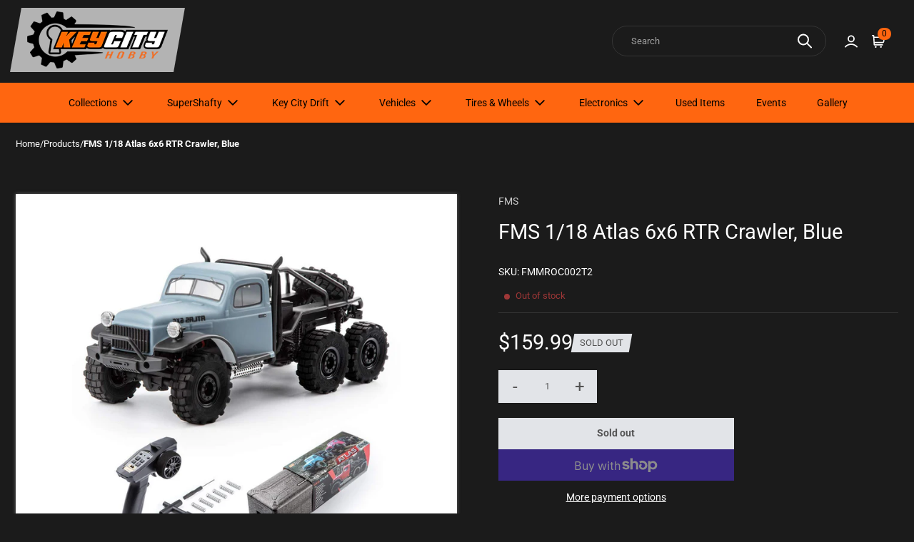

--- FILE ---
content_type: text/html; charset=utf-8
request_url: https://keycityhobby.com/products/fms-1-18-atlas-6x6-rtr-crawler-blue
body_size: 45012
content:
<!doctype html>
  <html class="no-js em-infinity-theme" lang="en">
    <head>
      <meta charset="utf-8">
      <meta http-equiv="X-UA-Compatible" content="IE=edge">
      <meta name="viewport" content="width=device-width,initial-scale=1">
      <meta name="theme-color" content="">
      <link rel="canonical" href="https://keycityhobby.com/products/fms-1-18-atlas-6x6-rtr-crawler-blue">
      <link rel="preconnect" href="https://cdn.shopify.com" crossorigin>
      
      <title>
        FMS 1/18 Atlas 6x6 RTR Crawler, Blue
 &ndash; Key City Hobby</title>
      
        <link rel="icon" type="image/x-icon" href="//keycityhobby.com/cdn/shop/files/Key_City_Hobby_Vector300.png?crop=center&height=32&v=1618908881&width=32">
      
<link rel="preconnect" href="https://fonts.shopifycdn.com" crossorigin>
        <meta name="description" content="True ladder frame truck chassis 6x6 All-wheel-drive system Waterproof electronics Front and rear LED lights">
      
      
  
  <meta property="og:site_name" content="Key City Hobby">
  <meta property="og:url" content="https://keycityhobby.com/products/fms-1-18-atlas-6x6-rtr-crawler-blue">
  <meta property="og:title" content="FMS 1/18 Atlas 6x6 RTR Crawler, Blue">
  <meta property="og:type" content="product">
  <meta property="og:description" content="True ladder frame truck chassis 6x6 All-wheel-drive system Waterproof electronics Front and rear LED lights"><meta property="og:image" content="http://keycityhobby.com/cdn/shop/products/61L_-9NV63L.jpg?v=1673042730">
    <meta property="og:image:secure_url" content="https://keycityhobby.com/cdn/shop/products/61L_-9NV63L.jpg?v=1673042730">
    <meta property="og:image:width" content="1000">
    <meta property="og:image:height" content="1000"><meta property="og:price:amount" content="159.99">
    <meta property="og:price:currency" content="USD"><meta name="twitter:card" content="summary_large_image">
  <meta name="twitter:title" content="FMS 1/18 Atlas 6x6 RTR Crawler, Blue">
  <meta name="twitter:description" content="True ladder frame truck chassis 6x6 All-wheel-drive system Waterproof electronics Front and rear LED lights">
  
      <script>window.performance && window.performance.mark && window.performance.mark('shopify.content_for_header.start');</script><meta id="shopify-digital-wallet" name="shopify-digital-wallet" content="/52456947885/digital_wallets/dialog">
<meta name="shopify-checkout-api-token" content="80e3917fec800d7d9c26055484b20c33">
<meta id="in-context-paypal-metadata" data-shop-id="52456947885" data-venmo-supported="true" data-environment="production" data-locale="en_US" data-paypal-v4="true" data-currency="USD">
<link rel="alternate" type="application/json+oembed" href="https://keycityhobby.com/products/fms-1-18-atlas-6x6-rtr-crawler-blue.oembed">
<script async="async" src="/checkouts/internal/preloads.js?locale=en-US"></script>
<link rel="preconnect" href="https://shop.app" crossorigin="anonymous">
<script async="async" src="https://shop.app/checkouts/internal/preloads.js?locale=en-US&shop_id=52456947885" crossorigin="anonymous"></script>
<script id="apple-pay-shop-capabilities" type="application/json">{"shopId":52456947885,"countryCode":"US","currencyCode":"USD","merchantCapabilities":["supports3DS"],"merchantId":"gid:\/\/shopify\/Shop\/52456947885","merchantName":"Key City Hobby","requiredBillingContactFields":["postalAddress","email","phone"],"requiredShippingContactFields":["postalAddress","email","phone"],"shippingType":"shipping","supportedNetworks":["visa","masterCard","amex","discover","elo","jcb"],"total":{"type":"pending","label":"Key City Hobby","amount":"1.00"},"shopifyPaymentsEnabled":true,"supportsSubscriptions":true}</script>
<script id="shopify-features" type="application/json">{"accessToken":"80e3917fec800d7d9c26055484b20c33","betas":["rich-media-storefront-analytics"],"domain":"keycityhobby.com","predictiveSearch":true,"shopId":52456947885,"locale":"en"}</script>
<script>var Shopify = Shopify || {};
Shopify.shop = "key-city-hobby.myshopify.com";
Shopify.locale = "en";
Shopify.currency = {"active":"USD","rate":"1.0"};
Shopify.country = "US";
Shopify.theme = {"name":"Infinity","id":155698430194,"schema_name":"Infinity","schema_version":"2.0.0","theme_store_id":2061,"role":"main"};
Shopify.theme.handle = "null";
Shopify.theme.style = {"id":null,"handle":null};
Shopify.cdnHost = "keycityhobby.com/cdn";
Shopify.routes = Shopify.routes || {};
Shopify.routes.root = "/";</script>
<script type="module">!function(o){(o.Shopify=o.Shopify||{}).modules=!0}(window);</script>
<script>!function(o){function n(){var o=[];function n(){o.push(Array.prototype.slice.apply(arguments))}return n.q=o,n}var t=o.Shopify=o.Shopify||{};t.loadFeatures=n(),t.autoloadFeatures=n()}(window);</script>
<script>
  window.ShopifyPay = window.ShopifyPay || {};
  window.ShopifyPay.apiHost = "shop.app\/pay";
  window.ShopifyPay.redirectState = null;
</script>
<script id="shop-js-analytics" type="application/json">{"pageType":"product"}</script>
<script defer="defer" async type="module" src="//keycityhobby.com/cdn/shopifycloud/shop-js/modules/v2/client.init-shop-cart-sync_C5BV16lS.en.esm.js"></script>
<script defer="defer" async type="module" src="//keycityhobby.com/cdn/shopifycloud/shop-js/modules/v2/chunk.common_CygWptCX.esm.js"></script>
<script type="module">
  await import("//keycityhobby.com/cdn/shopifycloud/shop-js/modules/v2/client.init-shop-cart-sync_C5BV16lS.en.esm.js");
await import("//keycityhobby.com/cdn/shopifycloud/shop-js/modules/v2/chunk.common_CygWptCX.esm.js");

  window.Shopify.SignInWithShop?.initShopCartSync?.({"fedCMEnabled":true,"windoidEnabled":true});

</script>
<script>
  window.Shopify = window.Shopify || {};
  if (!window.Shopify.featureAssets) window.Shopify.featureAssets = {};
  window.Shopify.featureAssets['shop-js'] = {"shop-cart-sync":["modules/v2/client.shop-cart-sync_ZFArdW7E.en.esm.js","modules/v2/chunk.common_CygWptCX.esm.js"],"init-fed-cm":["modules/v2/client.init-fed-cm_CmiC4vf6.en.esm.js","modules/v2/chunk.common_CygWptCX.esm.js"],"shop-button":["modules/v2/client.shop-button_tlx5R9nI.en.esm.js","modules/v2/chunk.common_CygWptCX.esm.js"],"shop-cash-offers":["modules/v2/client.shop-cash-offers_DOA2yAJr.en.esm.js","modules/v2/chunk.common_CygWptCX.esm.js","modules/v2/chunk.modal_D71HUcav.esm.js"],"init-windoid":["modules/v2/client.init-windoid_sURxWdc1.en.esm.js","modules/v2/chunk.common_CygWptCX.esm.js"],"shop-toast-manager":["modules/v2/client.shop-toast-manager_ClPi3nE9.en.esm.js","modules/v2/chunk.common_CygWptCX.esm.js"],"init-shop-email-lookup-coordinator":["modules/v2/client.init-shop-email-lookup-coordinator_B8hsDcYM.en.esm.js","modules/v2/chunk.common_CygWptCX.esm.js"],"init-shop-cart-sync":["modules/v2/client.init-shop-cart-sync_C5BV16lS.en.esm.js","modules/v2/chunk.common_CygWptCX.esm.js"],"avatar":["modules/v2/client.avatar_BTnouDA3.en.esm.js"],"pay-button":["modules/v2/client.pay-button_FdsNuTd3.en.esm.js","modules/v2/chunk.common_CygWptCX.esm.js"],"init-customer-accounts":["modules/v2/client.init-customer-accounts_DxDtT_ad.en.esm.js","modules/v2/client.shop-login-button_C5VAVYt1.en.esm.js","modules/v2/chunk.common_CygWptCX.esm.js","modules/v2/chunk.modal_D71HUcav.esm.js"],"init-shop-for-new-customer-accounts":["modules/v2/client.init-shop-for-new-customer-accounts_ChsxoAhi.en.esm.js","modules/v2/client.shop-login-button_C5VAVYt1.en.esm.js","modules/v2/chunk.common_CygWptCX.esm.js","modules/v2/chunk.modal_D71HUcav.esm.js"],"shop-login-button":["modules/v2/client.shop-login-button_C5VAVYt1.en.esm.js","modules/v2/chunk.common_CygWptCX.esm.js","modules/v2/chunk.modal_D71HUcav.esm.js"],"init-customer-accounts-sign-up":["modules/v2/client.init-customer-accounts-sign-up_CPSyQ0Tj.en.esm.js","modules/v2/client.shop-login-button_C5VAVYt1.en.esm.js","modules/v2/chunk.common_CygWptCX.esm.js","modules/v2/chunk.modal_D71HUcav.esm.js"],"shop-follow-button":["modules/v2/client.shop-follow-button_Cva4Ekp9.en.esm.js","modules/v2/chunk.common_CygWptCX.esm.js","modules/v2/chunk.modal_D71HUcav.esm.js"],"checkout-modal":["modules/v2/client.checkout-modal_BPM8l0SH.en.esm.js","modules/v2/chunk.common_CygWptCX.esm.js","modules/v2/chunk.modal_D71HUcav.esm.js"],"lead-capture":["modules/v2/client.lead-capture_Bi8yE_yS.en.esm.js","modules/v2/chunk.common_CygWptCX.esm.js","modules/v2/chunk.modal_D71HUcav.esm.js"],"shop-login":["modules/v2/client.shop-login_D6lNrXab.en.esm.js","modules/v2/chunk.common_CygWptCX.esm.js","modules/v2/chunk.modal_D71HUcav.esm.js"],"payment-terms":["modules/v2/client.payment-terms_CZxnsJam.en.esm.js","modules/v2/chunk.common_CygWptCX.esm.js","modules/v2/chunk.modal_D71HUcav.esm.js"]};
</script>
<script id="__st">var __st={"a":52456947885,"offset":-18000,"reqid":"a68ec079-e42f-4617-a7e5-b2d9c82703bd-1768841234","pageurl":"keycityhobby.com\/products\/fms-1-18-atlas-6x6-rtr-crawler-blue","u":"691ff61e81b5","p":"product","rtyp":"product","rid":6770524356781};</script>
<script>window.ShopifyPaypalV4VisibilityTracking = true;</script>
<script id="captcha-bootstrap">!function(){'use strict';const t='contact',e='account',n='new_comment',o=[[t,t],['blogs',n],['comments',n],[t,'customer']],c=[[e,'customer_login'],[e,'guest_login'],[e,'recover_customer_password'],[e,'create_customer']],r=t=>t.map((([t,e])=>`form[action*='/${t}']:not([data-nocaptcha='true']) input[name='form_type'][value='${e}']`)).join(','),a=t=>()=>t?[...document.querySelectorAll(t)].map((t=>t.form)):[];function s(){const t=[...o],e=r(t);return a(e)}const i='password',u='form_key',d=['recaptcha-v3-token','g-recaptcha-response','h-captcha-response',i],f=()=>{try{return window.sessionStorage}catch{return}},m='__shopify_v',_=t=>t.elements[u];function p(t,e,n=!1){try{const o=window.sessionStorage,c=JSON.parse(o.getItem(e)),{data:r}=function(t){const{data:e,action:n}=t;return t[m]||n?{data:e,action:n}:{data:t,action:n}}(c);for(const[e,n]of Object.entries(r))t.elements[e]&&(t.elements[e].value=n);n&&o.removeItem(e)}catch(o){console.error('form repopulation failed',{error:o})}}const l='form_type',E='cptcha';function T(t){t.dataset[E]=!0}const w=window,h=w.document,L='Shopify',v='ce_forms',y='captcha';let A=!1;((t,e)=>{const n=(g='f06e6c50-85a8-45c8-87d0-21a2b65856fe',I='https://cdn.shopify.com/shopifycloud/storefront-forms-hcaptcha/ce_storefront_forms_captcha_hcaptcha.v1.5.2.iife.js',D={infoText:'Protected by hCaptcha',privacyText:'Privacy',termsText:'Terms'},(t,e,n)=>{const o=w[L][v],c=o.bindForm;if(c)return c(t,g,e,D).then(n);var r;o.q.push([[t,g,e,D],n]),r=I,A||(h.body.append(Object.assign(h.createElement('script'),{id:'captcha-provider',async:!0,src:r})),A=!0)});var g,I,D;w[L]=w[L]||{},w[L][v]=w[L][v]||{},w[L][v].q=[],w[L][y]=w[L][y]||{},w[L][y].protect=function(t,e){n(t,void 0,e),T(t)},Object.freeze(w[L][y]),function(t,e,n,w,h,L){const[v,y,A,g]=function(t,e,n){const i=e?o:[],u=t?c:[],d=[...i,...u],f=r(d),m=r(i),_=r(d.filter((([t,e])=>n.includes(e))));return[a(f),a(m),a(_),s()]}(w,h,L),I=t=>{const e=t.target;return e instanceof HTMLFormElement?e:e&&e.form},D=t=>v().includes(t);t.addEventListener('submit',(t=>{const e=I(t);if(!e)return;const n=D(e)&&!e.dataset.hcaptchaBound&&!e.dataset.recaptchaBound,o=_(e),c=g().includes(e)&&(!o||!o.value);(n||c)&&t.preventDefault(),c&&!n&&(function(t){try{if(!f())return;!function(t){const e=f();if(!e)return;const n=_(t);if(!n)return;const o=n.value;o&&e.removeItem(o)}(t);const e=Array.from(Array(32),(()=>Math.random().toString(36)[2])).join('');!function(t,e){_(t)||t.append(Object.assign(document.createElement('input'),{type:'hidden',name:u})),t.elements[u].value=e}(t,e),function(t,e){const n=f();if(!n)return;const o=[...t.querySelectorAll(`input[type='${i}']`)].map((({name:t})=>t)),c=[...d,...o],r={};for(const[a,s]of new FormData(t).entries())c.includes(a)||(r[a]=s);n.setItem(e,JSON.stringify({[m]:1,action:t.action,data:r}))}(t,e)}catch(e){console.error('failed to persist form',e)}}(e),e.submit())}));const S=(t,e)=>{t&&!t.dataset[E]&&(n(t,e.some((e=>e===t))),T(t))};for(const o of['focusin','change'])t.addEventListener(o,(t=>{const e=I(t);D(e)&&S(e,y())}));const B=e.get('form_key'),M=e.get(l),P=B&&M;t.addEventListener('DOMContentLoaded',(()=>{const t=y();if(P)for(const e of t)e.elements[l].value===M&&p(e,B);[...new Set([...A(),...v().filter((t=>'true'===t.dataset.shopifyCaptcha))])].forEach((e=>S(e,t)))}))}(h,new URLSearchParams(w.location.search),n,t,e,['guest_login'])})(!0,!0)}();</script>
<script integrity="sha256-4kQ18oKyAcykRKYeNunJcIwy7WH5gtpwJnB7kiuLZ1E=" data-source-attribution="shopify.loadfeatures" defer="defer" src="//keycityhobby.com/cdn/shopifycloud/storefront/assets/storefront/load_feature-a0a9edcb.js" crossorigin="anonymous"></script>
<script crossorigin="anonymous" defer="defer" src="//keycityhobby.com/cdn/shopifycloud/storefront/assets/shopify_pay/storefront-65b4c6d7.js?v=20250812"></script>
<script data-source-attribution="shopify.dynamic_checkout.dynamic.init">var Shopify=Shopify||{};Shopify.PaymentButton=Shopify.PaymentButton||{isStorefrontPortableWallets:!0,init:function(){window.Shopify.PaymentButton.init=function(){};var t=document.createElement("script");t.src="https://keycityhobby.com/cdn/shopifycloud/portable-wallets/latest/portable-wallets.en.js",t.type="module",document.head.appendChild(t)}};
</script>
<script data-source-attribution="shopify.dynamic_checkout.buyer_consent">
  function portableWalletsHideBuyerConsent(e){var t=document.getElementById("shopify-buyer-consent"),n=document.getElementById("shopify-subscription-policy-button");t&&n&&(t.classList.add("hidden"),t.setAttribute("aria-hidden","true"),n.removeEventListener("click",e))}function portableWalletsShowBuyerConsent(e){var t=document.getElementById("shopify-buyer-consent"),n=document.getElementById("shopify-subscription-policy-button");t&&n&&(t.classList.remove("hidden"),t.removeAttribute("aria-hidden"),n.addEventListener("click",e))}window.Shopify?.PaymentButton&&(window.Shopify.PaymentButton.hideBuyerConsent=portableWalletsHideBuyerConsent,window.Shopify.PaymentButton.showBuyerConsent=portableWalletsShowBuyerConsent);
</script>
<script>
  function portableWalletsCleanup(e){e&&e.src&&console.error("Failed to load portable wallets script "+e.src);var t=document.querySelectorAll("shopify-accelerated-checkout .shopify-payment-button__skeleton, shopify-accelerated-checkout-cart .wallet-cart-button__skeleton"),e=document.getElementById("shopify-buyer-consent");for(let e=0;e<t.length;e++)t[e].remove();e&&e.remove()}function portableWalletsNotLoadedAsModule(e){e instanceof ErrorEvent&&"string"==typeof e.message&&e.message.includes("import.meta")&&"string"==typeof e.filename&&e.filename.includes("portable-wallets")&&(window.removeEventListener("error",portableWalletsNotLoadedAsModule),window.Shopify.PaymentButton.failedToLoad=e,"loading"===document.readyState?document.addEventListener("DOMContentLoaded",window.Shopify.PaymentButton.init):window.Shopify.PaymentButton.init())}window.addEventListener("error",portableWalletsNotLoadedAsModule);
</script>

<script type="module" src="https://keycityhobby.com/cdn/shopifycloud/portable-wallets/latest/portable-wallets.en.js" onError="portableWalletsCleanup(this)" crossorigin="anonymous"></script>
<script nomodule>
  document.addEventListener("DOMContentLoaded", portableWalletsCleanup);
</script>

<link id="shopify-accelerated-checkout-styles" rel="stylesheet" media="screen" href="https://keycityhobby.com/cdn/shopifycloud/portable-wallets/latest/accelerated-checkout-backwards-compat.css" crossorigin="anonymous">
<style id="shopify-accelerated-checkout-cart">
        #shopify-buyer-consent {
  margin-top: 1em;
  display: inline-block;
  width: 100%;
}

#shopify-buyer-consent.hidden {
  display: none;
}

#shopify-subscription-policy-button {
  background: none;
  border: none;
  padding: 0;
  text-decoration: underline;
  font-size: inherit;
  cursor: pointer;
}

#shopify-subscription-policy-button::before {
  box-shadow: none;
}

      </style>
<script id="sections-script" data-sections="product-recommendations" defer="defer" src="//keycityhobby.com/cdn/shop/t/11/compiled_assets/scripts.js?v=3571"></script>
<script>window.performance && window.performance.mark && window.performance.mark('shopify.content_for_header.end');</script>

  
      <link href="//keycityhobby.com/cdn/shop/t/11/assets/base.css?v=164605267229583090871767901808" rel="stylesheet" type="text/css" media="all" />
      <style>
        @font-face {
  font-family: Roboto;
  font-weight: 400;
  font-style: normal;
  font-display: swap;
  src: url("//keycityhobby.com/cdn/fonts/roboto/roboto_n4.2019d890f07b1852f56ce63ba45b2db45d852cba.woff2") format("woff2"),
       url("//keycityhobby.com/cdn/fonts/roboto/roboto_n4.238690e0007583582327135619c5f7971652fa9d.woff") format("woff");
}

        @font-face {
  font-family: Roboto;
  font-weight: 700;
  font-style: normal;
  font-display: swap;
  src: url("//keycityhobby.com/cdn/fonts/roboto/roboto_n7.f38007a10afbbde8976c4056bfe890710d51dec2.woff2") format("woff2"),
       url("//keycityhobby.com/cdn/fonts/roboto/roboto_n7.94bfdd3e80c7be00e128703d245c207769d763f9.woff") format("woff");
}

        @font-face {
  font-family: Roboto;
  font-weight: 400;
  font-style: italic;
  font-display: swap;
  src: url("//keycityhobby.com/cdn/fonts/roboto/roboto_i4.57ce898ccda22ee84f49e6b57ae302250655e2d4.woff2") format("woff2"),
       url("//keycityhobby.com/cdn/fonts/roboto/roboto_i4.b21f3bd061cbcb83b824ae8c7671a82587b264bf.woff") format("woff");
}

        @font-face {
  font-family: Roboto;
  font-weight: 700;
  font-style: italic;
  font-display: swap;
  src: url("//keycityhobby.com/cdn/fonts/roboto/roboto_i7.7ccaf9410746f2c53340607c42c43f90a9005937.woff2") format("woff2"),
       url("//keycityhobby.com/cdn/fonts/roboto/roboto_i7.49ec21cdd7148292bffea74c62c0df6e93551516.woff") format("woff");
}

        @font-face {
  font-family: Roboto;
  font-weight: 400;
  font-style: normal;
  font-display: swap;
  src: url("//keycityhobby.com/cdn/fonts/roboto/roboto_n4.2019d890f07b1852f56ce63ba45b2db45d852cba.woff2") format("woff2"),
       url("//keycityhobby.com/cdn/fonts/roboto/roboto_n4.238690e0007583582327135619c5f7971652fa9d.woff") format("woff");
}

  
        
          
          
            :root,
          
          .color-scheme_1 {
            --heading-color: #ffffff;
          --text-color-rgb: 255, 255, 255;
          --text-color: #ffffff;
          
          --text-color-variant:#cccccc;
          --text-color-variant-rgb:204, 204, 204;
  
          --price-color: #ffffff;
          --price-color-rgb: 255, 255, 255;
  
          --color-background:#1b1b1b;
          --color-background-rgb:27, 27, 27;
          
          --color-background-variant:#353535;
          --color-background-variant-rgb: 53, 53, 53;
          --color-background-shadow:#686868;
          --color-background-shadow-rgb: 104, 104, 104;
          
          --color-background-gradient: #1b1b1b;
          
  
          --primary-btn-bg-color: #ff6610;
          --primary-btn-bg-rgb: 255, 102, 16;
          --primary-btn-text-color: #000000;
          
          --primary-btn-bg-color-variant: #dc4f00;
          
          --secondary-btn-bg-color: #ffffff;
          --secondary-btn-bg-rgb: 255, 255, 255;
          --secondary-btn-text-color: #1d1d1e;
          
          --secondary-btn-bg-color-variant: #e6e6e6;
  
          --tertiary-btn-bg-color: #1b1b1b;
          --tertiary-btn-bg-rgb: 27, 27, 27;
          --tertiary-btn-text-color: #ffffff;
          --tertiary-border-color: #3f3f3f;
          --tertiary-hover-color: #ffffff;;
  
          --primary-color: #ff6610;
          --primary-rgb: 255, 102, 16;
          --primary-light-color: #ff8743;
          --primary-dark-color:  #dc4f00;
          --primary-dark-color-600:  rgba(220, 79, 0, 0.6);
          --light-color-rgb: 248, 249, 253;
          --light-color: #f8f9fd;
          --dark-color-rgb: 45, 45, 45;
          --dark-color: #2d2d2d;
          --disabled-bg-color: #e2e4e8;
          --disabled-text-color: #535353;
          --disabled-text-color-rgb: 83, 83, 83;
  
          --link-color: #e45400;
          --link-color-rgb: 228, 84, 0;
          
          --link-color-variant:#ff6d18;
          --link-color-variant-rgb: 255, 109, 24;
          --link-hover-color: var(--link-color-variant);
          }
        
          
          
          .color-scheme_2 {
            --heading-color: #000000;
          --text-color-rgb: 118, 118, 118;
          --text-color: #767676;
          
          --text-color-variant:#a9a9a9;
          --text-color-variant-rgb:169, 169, 169;
  
          --price-color: #000000;
          --price-color-rgb: 0, 0, 0;
  
          --color-background:#ffffff;
          --color-background-rgb:255, 255, 255;
          
          --color-background-variant:#e6e6e6;
          --color-background-variant-rgb: 230, 230, 230;
          --color-background-shadow:#e6e6e6;
          --color-background-shadow-rgb: 230, 230, 230;
          
          --color-background-gradient: #ffffff;
          
  
          --primary-btn-bg-color: #ff6610;
          --primary-btn-bg-rgb: 255, 102, 16;
          --primary-btn-text-color: #000000;
          
          --primary-btn-bg-color-variant: #dc4f00;
          
          --secondary-btn-bg-color: #2d2d2d;
          --secondary-btn-bg-rgb: 45, 45, 45;
          --secondary-btn-text-color: #ffffff;
          
          --secondary-btn-bg-color-variant: #474747;
  
          --tertiary-btn-bg-color: #ffffff;
          --tertiary-btn-bg-rgb: 255, 255, 255;
          --tertiary-btn-text-color: #2d2d2d;
          --tertiary-border-color: #e2e4e8;
          --tertiary-hover-color: #2d2d2d;;
  
          --primary-color: #ff6610;
          --primary-rgb: 255, 102, 16;
          --primary-light-color: #ff8743;
          --primary-dark-color:  #dc4f00;
          --primary-dark-color-600:  rgba(220, 79, 0, 0.6);
          --light-color-rgb: 226, 228, 232;
          --light-color: #e2e4e8;
          --dark-color-rgb: 45, 45, 45;
          --dark-color: #2d2d2d;
          --disabled-bg-color: #9b9b9b;
          --disabled-text-color: #535353;
          --disabled-text-color-rgb: 83, 83, 83;
  
          --link-color: #c14701;
          --link-color-rgb: 193, 71, 1;
          
          --link-color-variant:#f45a01;
          --link-color-variant-rgb: 244, 90, 1;
          --link-hover-color: var(--link-color-variant);
          }
        
          
          
          .color-scheme_3 {
            --heading-color: #2d2d2d;
          --text-color-rgb: 45, 45, 45;
          --text-color: #2d2d2d;
          
          --text-color-variant:#606060;
          --text-color-variant-rgb:96, 96, 96;
  
          --price-color: #2d2d2d;
          --price-color-rgb: 45, 45, 45;
  
          --color-background:#f6f6f6;
          --color-background-rgb:246, 246, 246;
          
          --color-background-variant:#dddddd;
          --color-background-variant-rgb: 221, 221, 221;
          --color-background-shadow:#dddddd;
          --color-background-shadow-rgb: 221, 221, 221;
          
          --color-background-gradient: #f6f6f6;
          
  
          --primary-btn-bg-color: #ff6610;
          --primary-btn-bg-rgb: 255, 102, 16;
          --primary-btn-text-color: #000000;
          
          --primary-btn-bg-color-variant: #dc4f00;
          
          --secondary-btn-bg-color: #2d2d2d;
          --secondary-btn-bg-rgb: 45, 45, 45;
          --secondary-btn-text-color: #ffffff;
          
          --secondary-btn-bg-color-variant: #474747;
  
          --tertiary-btn-bg-color: #ffffff;
          --tertiary-btn-bg-rgb: 255, 255, 255;
          --tertiary-btn-text-color: #2d2d2d;
          --tertiary-border-color: #e2e4e8;
          --tertiary-hover-color: #2d2d2d;;
  
          --primary-color: #ff6610;
          --primary-rgb: 255, 102, 16;
          --primary-light-color: #ff8743;
          --primary-dark-color:  #dc4f00;
          --primary-dark-color-600:  rgba(220, 79, 0, 0.6);
          --light-color-rgb: 226, 228, 232;
          --light-color: #e2e4e8;
          --dark-color-rgb: 45, 45, 45;
          --dark-color: #2d2d2d;
          --disabled-bg-color: #9b9b9b;
          --disabled-text-color: #535353;
          --disabled-text-color-rgb: 83, 83, 83;
  
          --link-color: #8a3200;
          --link-color-rgb: 138, 50, 0;
          
          --link-color-variant:#bd4400;
          --link-color-variant-rgb: 189, 68, 0;
          --link-hover-color: var(--link-color-variant);
          }
        
          
          
          .color-scheme_4 {
            --heading-color: #000000;
          --text-color-rgb: 0, 0, 0;
          --text-color: #000000;
          
          --text-color-variant:#333333;
          --text-color-variant-rgb:51, 51, 51;
  
          --price-color: #000000;
          --price-color-rgb: 0, 0, 0;
  
          --color-background:#ff6610;
          --color-background-rgb:255, 102, 16;
          
          --color-background-variant:#dc4f00;
          --color-background-variant-rgb: 220, 79, 0;
          --color-background-shadow:#dc4f00;
          --color-background-shadow-rgb: 220, 79, 0;
          
          --color-background-gradient: #ff6610;
          
  
          --primary-btn-bg-color: #ffffff;
          --primary-btn-bg-rgb: 255, 255, 255;
          --primary-btn-text-color: #2d2d2d;
          
          --primary-btn-bg-color-variant: #e6e6e6;
          
          --secondary-btn-bg-color: #2d2d2d;
          --secondary-btn-bg-rgb: 45, 45, 45;
          --secondary-btn-text-color: #ffffff;
          
          --secondary-btn-bg-color-variant: #474747;
  
          --tertiary-btn-bg-color: #ffffff;
          --tertiary-btn-bg-rgb: 255, 255, 255;
          --tertiary-btn-text-color: #2d2d2d;
          --tertiary-border-color: #e2e4e8;
          --tertiary-hover-color: #2d2d2d;;
  
          --primary-color: #ffffff;
          --primary-rgb: 255, 255, 255;
          --primary-light-color: #ffffff;
          --primary-dark-color:  #e6e6e6;
          --primary-dark-color-600:  rgba(230, 230, 230, 0.6);
          --light-color-rgb: 226, 228, 232;
          --light-color: #e2e4e8;
          --dark-color-rgb: 27, 27, 27;
          --dark-color: #1b1b1b;
          --disabled-bg-color: #9b9b9b;
          --disabled-text-color: #535353;
          --disabled-text-color-rgb: 83, 83, 83;
  
          --link-color: #0f0c4f;
          --link-color-rgb: 15, 12, 79;
          
          --link-color-variant:#17137b;
          --link-color-variant-rgb: 23, 19, 123;
          --link-hover-color: var(--link-color-variant);
          }
        
          
          
          .color-scheme_5 {
            --heading-color: #ffffff;
          --text-color-rgb: 255, 255, 255;
          --text-color: #ffffff;
          
          --text-color-variant:#cccccc;
          --text-color-variant-rgb:204, 204, 204;
  
          --price-color: #ffffff;
          --price-color-rgb: 255, 255, 255;
  
          --color-background:#0e0e0e;
          --color-background-rgb:14, 14, 14;
          
          --color-background-variant:#282828;
          --color-background-variant-rgb: 40, 40, 40;
          --color-background-shadow:#5b5b5b;
          --color-background-shadow-rgb: 91, 91, 91;
          
          --color-background-gradient: #0e0e0e;
          
  
          --primary-btn-bg-color: #ff6610;
          --primary-btn-bg-rgb: 255, 102, 16;
          --primary-btn-text-color: #000000;
          
          --primary-btn-bg-color-variant: #dc4f00;
          
          --secondary-btn-bg-color: #ffffff;
          --secondary-btn-bg-rgb: 255, 255, 255;
          --secondary-btn-text-color: #2d2d2d;
          
          --secondary-btn-bg-color-variant: #e6e6e6;
  
          --tertiary-btn-bg-color: #ffffff;
          --tertiary-btn-bg-rgb: 255, 255, 255;
          --tertiary-btn-text-color: #2d2d2d;
          --tertiary-border-color: #e2e4e8;
          --tertiary-hover-color: #2d2d2d;;
  
          --primary-color: #ff6610;
          --primary-rgb: 255, 102, 16;
          --primary-light-color: #ff8743;
          --primary-dark-color:  #dc4f00;
          --primary-dark-color-600:  rgba(220, 79, 0, 0.6);
          --light-color-rgb: 226, 228, 232;
          --light-color: #e2e4e8;
          --dark-color-rgb: 45, 45, 45;
          --dark-color: #2d2d2d;
          --disabled-bg-color: #9b9b9b;
          --disabled-text-color: #535353;
          --disabled-text-color-rgb: 83, 83, 83;
  
          --link-color: #e45400;
          --link-color-rgb: 228, 84, 0;
          
          --link-color-variant:#ff6d18;
          --link-color-variant-rgb: 255, 109, 24;
          --link-hover-color: var(--link-color-variant);
          }
        
  
        :root{
  
          --heading-font:Roboto, sans-serif;
          --heading-font-style: normal;
          --heading-font-weight: 400;
  
          --body-font:Roboto, sans-serif;
          --body-font-style: normal;
          --body-font-weight: 400;
          
          --font-body-scale: 0.9;
          --font-heading-scale: 0.9;
  
          --section-vertical-spacing: 0px;
  
          --button-border-width: 1px;
          --button-border-opacity: 1.0;
          --button-border-radius: 0px;
  
          --button-shadow-opacity: 0.0;
          --button-shadow-horizontal-offset: 0px;
          --button-shadow-vertical-offset: 4px;
          --button-shadow-blur: 5px;
  
          --variant-border-width: 1px;
          --variant-border-opacity: 1.0;
          --variant-border-radius: 0px;
  
          --variant-shadow-opacity: 0.0;
          --variant-shadow-horizontal-offset: 0px;
          --variant-shadow-vertical-offset: 0px;
          --variant-shadow-blur: 0px;
  
          --input-border-width: 1px;
          --input-border-opacity: 1.0;
          --input-border-radius: 0px;
          --input-border-color: #e2e4e8;
          --input-border-color-rgb: 226, 228, 232;
  
          --input-shadow-opacity: 0.0;
          --input-shadow-horizontal-offset: 0px;
          --input-shadow-vertical-offset: 4px;
          --input-shadow-blur: 5px;
  
          --badge-border-radius: 0px;
          --badge-skew: -10deg;
  
          --theme-border-radius : 0px;
        }
      </style>
      <link href="//keycityhobby.com/cdn/shop/t/11/assets/config.css?v=147573169710406195941761154852" rel="stylesheet" type="text/css" media="all" />
      <link href="//keycityhobby.com/cdn/shop/t/11/assets/theme.css?v=42489544782858299151767901699" rel="stylesheet" type="text/css" media="all" />
      <link href="//keycityhobby.com/cdn/shop/t/11/assets/custom.css?v=34634143540819480651761154852" rel="stylesheet" type="text/css" media="all" />
      <link href="//keycityhobby.com/cdn/shop/t/11/assets/utilities.css?v=154297771072700100061761154857" rel="stylesheet" type="text/css" media="all" />
      <link href="//keycityhobby.com/cdn/shop/t/11/assets/swiper-bundle.min.css?v=94975980922887886501761154856" rel="stylesheet" type="text/css" media="all" />
    <script src="//keycityhobby.com/cdn/shop/t/11/assets/alpine.min.js?v=12240863704940899691761154850" defer></script>
    <script src="//keycityhobby.com/cdn/shop/t/11/assets/swiper-bundle.min.js?v=148471243438602528421761154856" defer></script>
    <script src="//keycityhobby.com/cdn/shop/t/11/assets/jquery-3.6.0.min.js?v=8324501383853434791761154854" defer></script>
    <script src="//keycityhobby.com/cdn/shop/t/11/assets/jquery.zoom.js?v=55379741571222329991761154854" defer></script>
    <script src="//keycityhobby.com/cdn/shop/t/11/assets/product-model.js?v=137554873179216427651761154855" defer></script>
    <style>
      [x-cloak]{
        display: none !important;
      }
      [x-footer], [x-swiper]{
        visibility: hidden;
      }
      .menu-close-overlay{
        display:none;
      }
      @media (max-width:1023px){
        [x-link], [x-account], [x-login]{
          display: none !important;
        }
        body.menu-overlay{
          overflow:hidden;
        }
        
        body.menu-overlay .menu-close-overlay{
          display:block;
          background-color:rgba(0,0,0,0.2);
          width:100vw;
          height:100vh;
          position:fixed;
          left:0;
          top:0;
          z-index: 3;
        }
      }
    </style>
  
  <!-- BEGIN app block: shopify://apps/pagefly-page-builder/blocks/app-embed/83e179f7-59a0-4589-8c66-c0dddf959200 -->

<!-- BEGIN app snippet: pagefly-cro-ab-testing-main -->







<script>
  ;(function () {
    const url = new URL(window.location)
    const viewParam = url.searchParams.get('view')
    if (viewParam && viewParam.includes('variant-pf-')) {
      url.searchParams.set('pf_v', viewParam)
      url.searchParams.delete('view')
      window.history.replaceState({}, '', url)
    }
  })()
</script>



<script type='module'>
  
  window.PAGEFLY_CRO = window.PAGEFLY_CRO || {}

  window.PAGEFLY_CRO['data_debug'] = {
    original_template_suffix: "all_products",
    allow_ab_test: false,
    ab_test_start_time: 0,
    ab_test_end_time: 0,
    today_date_time: 1768841235000,
  }
  window.PAGEFLY_CRO['GA4'] = { enabled: false}
</script>

<!-- END app snippet -->








  <script src='https://cdn.shopify.com/extensions/019bb4f9-aed6-78a3-be91-e9d44663e6bf/pagefly-page-builder-215/assets/pagefly-helper.js' defer='defer'></script>

  <script src='https://cdn.shopify.com/extensions/019bb4f9-aed6-78a3-be91-e9d44663e6bf/pagefly-page-builder-215/assets/pagefly-general-helper.js' defer='defer'></script>

  <script src='https://cdn.shopify.com/extensions/019bb4f9-aed6-78a3-be91-e9d44663e6bf/pagefly-page-builder-215/assets/pagefly-snap-slider.js' defer='defer'></script>

  <script src='https://cdn.shopify.com/extensions/019bb4f9-aed6-78a3-be91-e9d44663e6bf/pagefly-page-builder-215/assets/pagefly-slideshow-v3.js' defer='defer'></script>

  <script src='https://cdn.shopify.com/extensions/019bb4f9-aed6-78a3-be91-e9d44663e6bf/pagefly-page-builder-215/assets/pagefly-slideshow-v4.js' defer='defer'></script>

  <script src='https://cdn.shopify.com/extensions/019bb4f9-aed6-78a3-be91-e9d44663e6bf/pagefly-page-builder-215/assets/pagefly-glider.js' defer='defer'></script>

  <script src='https://cdn.shopify.com/extensions/019bb4f9-aed6-78a3-be91-e9d44663e6bf/pagefly-page-builder-215/assets/pagefly-slideshow-v1-v2.js' defer='defer'></script>

  <script src='https://cdn.shopify.com/extensions/019bb4f9-aed6-78a3-be91-e9d44663e6bf/pagefly-page-builder-215/assets/pagefly-product-media.js' defer='defer'></script>

  <script src='https://cdn.shopify.com/extensions/019bb4f9-aed6-78a3-be91-e9d44663e6bf/pagefly-page-builder-215/assets/pagefly-product.js' defer='defer'></script>


<script id='pagefly-helper-data' type='application/json'>
  {
    "page_optimization": {
      "assets_prefetching": false
    },
    "elements_asset_mapper": {
      "Accordion": "https://cdn.shopify.com/extensions/019bb4f9-aed6-78a3-be91-e9d44663e6bf/pagefly-page-builder-215/assets/pagefly-accordion.js",
      "Accordion3": "https://cdn.shopify.com/extensions/019bb4f9-aed6-78a3-be91-e9d44663e6bf/pagefly-page-builder-215/assets/pagefly-accordion3.js",
      "CountDown": "https://cdn.shopify.com/extensions/019bb4f9-aed6-78a3-be91-e9d44663e6bf/pagefly-page-builder-215/assets/pagefly-countdown.js",
      "GMap1": "https://cdn.shopify.com/extensions/019bb4f9-aed6-78a3-be91-e9d44663e6bf/pagefly-page-builder-215/assets/pagefly-gmap.js",
      "GMap2": "https://cdn.shopify.com/extensions/019bb4f9-aed6-78a3-be91-e9d44663e6bf/pagefly-page-builder-215/assets/pagefly-gmap.js",
      "GMapBasicV2": "https://cdn.shopify.com/extensions/019bb4f9-aed6-78a3-be91-e9d44663e6bf/pagefly-page-builder-215/assets/pagefly-gmap.js",
      "GMapAdvancedV2": "https://cdn.shopify.com/extensions/019bb4f9-aed6-78a3-be91-e9d44663e6bf/pagefly-page-builder-215/assets/pagefly-gmap.js",
      "HTML.Video": "https://cdn.shopify.com/extensions/019bb4f9-aed6-78a3-be91-e9d44663e6bf/pagefly-page-builder-215/assets/pagefly-htmlvideo.js",
      "HTML.Video2": "https://cdn.shopify.com/extensions/019bb4f9-aed6-78a3-be91-e9d44663e6bf/pagefly-page-builder-215/assets/pagefly-htmlvideo2.js",
      "HTML.Video3": "https://cdn.shopify.com/extensions/019bb4f9-aed6-78a3-be91-e9d44663e6bf/pagefly-page-builder-215/assets/pagefly-htmlvideo2.js",
      "BackgroundVideo": "https://cdn.shopify.com/extensions/019bb4f9-aed6-78a3-be91-e9d44663e6bf/pagefly-page-builder-215/assets/pagefly-htmlvideo2.js",
      "Instagram": "https://cdn.shopify.com/extensions/019bb4f9-aed6-78a3-be91-e9d44663e6bf/pagefly-page-builder-215/assets/pagefly-instagram.js",
      "Instagram2": "https://cdn.shopify.com/extensions/019bb4f9-aed6-78a3-be91-e9d44663e6bf/pagefly-page-builder-215/assets/pagefly-instagram.js",
      "Insta3": "https://cdn.shopify.com/extensions/019bb4f9-aed6-78a3-be91-e9d44663e6bf/pagefly-page-builder-215/assets/pagefly-instagram3.js",
      "Tabs": "https://cdn.shopify.com/extensions/019bb4f9-aed6-78a3-be91-e9d44663e6bf/pagefly-page-builder-215/assets/pagefly-tab.js",
      "Tabs3": "https://cdn.shopify.com/extensions/019bb4f9-aed6-78a3-be91-e9d44663e6bf/pagefly-page-builder-215/assets/pagefly-tab3.js",
      "ProductBox": "https://cdn.shopify.com/extensions/019bb4f9-aed6-78a3-be91-e9d44663e6bf/pagefly-page-builder-215/assets/pagefly-cart.js",
      "FBPageBox2": "https://cdn.shopify.com/extensions/019bb4f9-aed6-78a3-be91-e9d44663e6bf/pagefly-page-builder-215/assets/pagefly-facebook.js",
      "FBLikeButton2": "https://cdn.shopify.com/extensions/019bb4f9-aed6-78a3-be91-e9d44663e6bf/pagefly-page-builder-215/assets/pagefly-facebook.js",
      "TwitterFeed2": "https://cdn.shopify.com/extensions/019bb4f9-aed6-78a3-be91-e9d44663e6bf/pagefly-page-builder-215/assets/pagefly-twitter.js",
      "Paragraph4": "https://cdn.shopify.com/extensions/019bb4f9-aed6-78a3-be91-e9d44663e6bf/pagefly-page-builder-215/assets/pagefly-paragraph4.js",

      "AliReviews": "https://cdn.shopify.com/extensions/019bb4f9-aed6-78a3-be91-e9d44663e6bf/pagefly-page-builder-215/assets/pagefly-3rd-elements.js",
      "BackInStock": "https://cdn.shopify.com/extensions/019bb4f9-aed6-78a3-be91-e9d44663e6bf/pagefly-page-builder-215/assets/pagefly-3rd-elements.js",
      "GloboBackInStock": "https://cdn.shopify.com/extensions/019bb4f9-aed6-78a3-be91-e9d44663e6bf/pagefly-page-builder-215/assets/pagefly-3rd-elements.js",
      "GrowaveWishlist": "https://cdn.shopify.com/extensions/019bb4f9-aed6-78a3-be91-e9d44663e6bf/pagefly-page-builder-215/assets/pagefly-3rd-elements.js",
      "InfiniteOptionsShopPad": "https://cdn.shopify.com/extensions/019bb4f9-aed6-78a3-be91-e9d44663e6bf/pagefly-page-builder-215/assets/pagefly-3rd-elements.js",
      "InkybayProductPersonalizer": "https://cdn.shopify.com/extensions/019bb4f9-aed6-78a3-be91-e9d44663e6bf/pagefly-page-builder-215/assets/pagefly-3rd-elements.js",
      "LimeSpot": "https://cdn.shopify.com/extensions/019bb4f9-aed6-78a3-be91-e9d44663e6bf/pagefly-page-builder-215/assets/pagefly-3rd-elements.js",
      "Loox": "https://cdn.shopify.com/extensions/019bb4f9-aed6-78a3-be91-e9d44663e6bf/pagefly-page-builder-215/assets/pagefly-3rd-elements.js",
      "Opinew": "https://cdn.shopify.com/extensions/019bb4f9-aed6-78a3-be91-e9d44663e6bf/pagefly-page-builder-215/assets/pagefly-3rd-elements.js",
      "Powr": "https://cdn.shopify.com/extensions/019bb4f9-aed6-78a3-be91-e9d44663e6bf/pagefly-page-builder-215/assets/pagefly-3rd-elements.js",
      "ProductReviews": "https://cdn.shopify.com/extensions/019bb4f9-aed6-78a3-be91-e9d44663e6bf/pagefly-page-builder-215/assets/pagefly-3rd-elements.js",
      "PushOwl": "https://cdn.shopify.com/extensions/019bb4f9-aed6-78a3-be91-e9d44663e6bf/pagefly-page-builder-215/assets/pagefly-3rd-elements.js",
      "ReCharge": "https://cdn.shopify.com/extensions/019bb4f9-aed6-78a3-be91-e9d44663e6bf/pagefly-page-builder-215/assets/pagefly-3rd-elements.js",
      "Rivyo": "https://cdn.shopify.com/extensions/019bb4f9-aed6-78a3-be91-e9d44663e6bf/pagefly-page-builder-215/assets/pagefly-3rd-elements.js",
      "TrackingMore": "https://cdn.shopify.com/extensions/019bb4f9-aed6-78a3-be91-e9d44663e6bf/pagefly-page-builder-215/assets/pagefly-3rd-elements.js",
      "Vitals": "https://cdn.shopify.com/extensions/019bb4f9-aed6-78a3-be91-e9d44663e6bf/pagefly-page-builder-215/assets/pagefly-3rd-elements.js",
      "Wiser": "https://cdn.shopify.com/extensions/019bb4f9-aed6-78a3-be91-e9d44663e6bf/pagefly-page-builder-215/assets/pagefly-3rd-elements.js"
    },
    "custom_elements_mapper": {
      "pf-click-action-element": "https://cdn.shopify.com/extensions/019bb4f9-aed6-78a3-be91-e9d44663e6bf/pagefly-page-builder-215/assets/pagefly-click-action-element.js",
      "pf-dialog-element": "https://cdn.shopify.com/extensions/019bb4f9-aed6-78a3-be91-e9d44663e6bf/pagefly-page-builder-215/assets/pagefly-dialog-element.js"
    }
  }
</script>


<!-- END app block --><link href="https://monorail-edge.shopifysvc.com" rel="dns-prefetch">
<script>(function(){if ("sendBeacon" in navigator && "performance" in window) {try {var session_token_from_headers = performance.getEntriesByType('navigation')[0].serverTiming.find(x => x.name == '_s').description;} catch {var session_token_from_headers = undefined;}var session_cookie_matches = document.cookie.match(/_shopify_s=([^;]*)/);var session_token_from_cookie = session_cookie_matches && session_cookie_matches.length === 2 ? session_cookie_matches[1] : "";var session_token = session_token_from_headers || session_token_from_cookie || "";function handle_abandonment_event(e) {var entries = performance.getEntries().filter(function(entry) {return /monorail-edge.shopifysvc.com/.test(entry.name);});if (!window.abandonment_tracked && entries.length === 0) {window.abandonment_tracked = true;var currentMs = Date.now();var navigation_start = performance.timing.navigationStart;var payload = {shop_id: 52456947885,url: window.location.href,navigation_start,duration: currentMs - navigation_start,session_token,page_type: "product"};window.navigator.sendBeacon("https://monorail-edge.shopifysvc.com/v1/produce", JSON.stringify({schema_id: "online_store_buyer_site_abandonment/1.1",payload: payload,metadata: {event_created_at_ms: currentMs,event_sent_at_ms: currentMs}}));}}window.addEventListener('pagehide', handle_abandonment_event);}}());</script>
<script id="web-pixels-manager-setup">(function e(e,d,r,n,o){if(void 0===o&&(o={}),!Boolean(null===(a=null===(i=window.Shopify)||void 0===i?void 0:i.analytics)||void 0===a?void 0:a.replayQueue)){var i,a;window.Shopify=window.Shopify||{};var t=window.Shopify;t.analytics=t.analytics||{};var s=t.analytics;s.replayQueue=[],s.publish=function(e,d,r){return s.replayQueue.push([e,d,r]),!0};try{self.performance.mark("wpm:start")}catch(e){}var l=function(){var e={modern:/Edge?\/(1{2}[4-9]|1[2-9]\d|[2-9]\d{2}|\d{4,})\.\d+(\.\d+|)|Firefox\/(1{2}[4-9]|1[2-9]\d|[2-9]\d{2}|\d{4,})\.\d+(\.\d+|)|Chrom(ium|e)\/(9{2}|\d{3,})\.\d+(\.\d+|)|(Maci|X1{2}).+ Version\/(15\.\d+|(1[6-9]|[2-9]\d|\d{3,})\.\d+)([,.]\d+|)( \(\w+\)|)( Mobile\/\w+|) Safari\/|Chrome.+OPR\/(9{2}|\d{3,})\.\d+\.\d+|(CPU[ +]OS|iPhone[ +]OS|CPU[ +]iPhone|CPU IPhone OS|CPU iPad OS)[ +]+(15[._]\d+|(1[6-9]|[2-9]\d|\d{3,})[._]\d+)([._]\d+|)|Android:?[ /-](13[3-9]|1[4-9]\d|[2-9]\d{2}|\d{4,})(\.\d+|)(\.\d+|)|Android.+Firefox\/(13[5-9]|1[4-9]\d|[2-9]\d{2}|\d{4,})\.\d+(\.\d+|)|Android.+Chrom(ium|e)\/(13[3-9]|1[4-9]\d|[2-9]\d{2}|\d{4,})\.\d+(\.\d+|)|SamsungBrowser\/([2-9]\d|\d{3,})\.\d+/,legacy:/Edge?\/(1[6-9]|[2-9]\d|\d{3,})\.\d+(\.\d+|)|Firefox\/(5[4-9]|[6-9]\d|\d{3,})\.\d+(\.\d+|)|Chrom(ium|e)\/(5[1-9]|[6-9]\d|\d{3,})\.\d+(\.\d+|)([\d.]+$|.*Safari\/(?![\d.]+ Edge\/[\d.]+$))|(Maci|X1{2}).+ Version\/(10\.\d+|(1[1-9]|[2-9]\d|\d{3,})\.\d+)([,.]\d+|)( \(\w+\)|)( Mobile\/\w+|) Safari\/|Chrome.+OPR\/(3[89]|[4-9]\d|\d{3,})\.\d+\.\d+|(CPU[ +]OS|iPhone[ +]OS|CPU[ +]iPhone|CPU IPhone OS|CPU iPad OS)[ +]+(10[._]\d+|(1[1-9]|[2-9]\d|\d{3,})[._]\d+)([._]\d+|)|Android:?[ /-](13[3-9]|1[4-9]\d|[2-9]\d{2}|\d{4,})(\.\d+|)(\.\d+|)|Mobile Safari.+OPR\/([89]\d|\d{3,})\.\d+\.\d+|Android.+Firefox\/(13[5-9]|1[4-9]\d|[2-9]\d{2}|\d{4,})\.\d+(\.\d+|)|Android.+Chrom(ium|e)\/(13[3-9]|1[4-9]\d|[2-9]\d{2}|\d{4,})\.\d+(\.\d+|)|Android.+(UC? ?Browser|UCWEB|U3)[ /]?(15\.([5-9]|\d{2,})|(1[6-9]|[2-9]\d|\d{3,})\.\d+)\.\d+|SamsungBrowser\/(5\.\d+|([6-9]|\d{2,})\.\d+)|Android.+MQ{2}Browser\/(14(\.(9|\d{2,})|)|(1[5-9]|[2-9]\d|\d{3,})(\.\d+|))(\.\d+|)|K[Aa][Ii]OS\/(3\.\d+|([4-9]|\d{2,})\.\d+)(\.\d+|)/},d=e.modern,r=e.legacy,n=navigator.userAgent;return n.match(d)?"modern":n.match(r)?"legacy":"unknown"}(),u="modern"===l?"modern":"legacy",c=(null!=n?n:{modern:"",legacy:""})[u],f=function(e){return[e.baseUrl,"/wpm","/b",e.hashVersion,"modern"===e.buildTarget?"m":"l",".js"].join("")}({baseUrl:d,hashVersion:r,buildTarget:u}),m=function(e){var d=e.version,r=e.bundleTarget,n=e.surface,o=e.pageUrl,i=e.monorailEndpoint;return{emit:function(e){var a=e.status,t=e.errorMsg,s=(new Date).getTime(),l=JSON.stringify({metadata:{event_sent_at_ms:s},events:[{schema_id:"web_pixels_manager_load/3.1",payload:{version:d,bundle_target:r,page_url:o,status:a,surface:n,error_msg:t},metadata:{event_created_at_ms:s}}]});if(!i)return console&&console.warn&&console.warn("[Web Pixels Manager] No Monorail endpoint provided, skipping logging."),!1;try{return self.navigator.sendBeacon.bind(self.navigator)(i,l)}catch(e){}var u=new XMLHttpRequest;try{return u.open("POST",i,!0),u.setRequestHeader("Content-Type","text/plain"),u.send(l),!0}catch(e){return console&&console.warn&&console.warn("[Web Pixels Manager] Got an unhandled error while logging to Monorail."),!1}}}}({version:r,bundleTarget:l,surface:e.surface,pageUrl:self.location.href,monorailEndpoint:e.monorailEndpoint});try{o.browserTarget=l,function(e){var d=e.src,r=e.async,n=void 0===r||r,o=e.onload,i=e.onerror,a=e.sri,t=e.scriptDataAttributes,s=void 0===t?{}:t,l=document.createElement("script"),u=document.querySelector("head"),c=document.querySelector("body");if(l.async=n,l.src=d,a&&(l.integrity=a,l.crossOrigin="anonymous"),s)for(var f in s)if(Object.prototype.hasOwnProperty.call(s,f))try{l.dataset[f]=s[f]}catch(e){}if(o&&l.addEventListener("load",o),i&&l.addEventListener("error",i),u)u.appendChild(l);else{if(!c)throw new Error("Did not find a head or body element to append the script");c.appendChild(l)}}({src:f,async:!0,onload:function(){if(!function(){var e,d;return Boolean(null===(d=null===(e=window.Shopify)||void 0===e?void 0:e.analytics)||void 0===d?void 0:d.initialized)}()){var d=window.webPixelsManager.init(e)||void 0;if(d){var r=window.Shopify.analytics;r.replayQueue.forEach((function(e){var r=e[0],n=e[1],o=e[2];d.publishCustomEvent(r,n,o)})),r.replayQueue=[],r.publish=d.publishCustomEvent,r.visitor=d.visitor,r.initialized=!0}}},onerror:function(){return m.emit({status:"failed",errorMsg:"".concat(f," has failed to load")})},sri:function(e){var d=/^sha384-[A-Za-z0-9+/=]+$/;return"string"==typeof e&&d.test(e)}(c)?c:"",scriptDataAttributes:o}),m.emit({status:"loading"})}catch(e){m.emit({status:"failed",errorMsg:(null==e?void 0:e.message)||"Unknown error"})}}})({shopId: 52456947885,storefrontBaseUrl: "https://keycityhobby.com",extensionsBaseUrl: "https://extensions.shopifycdn.com/cdn/shopifycloud/web-pixels-manager",monorailEndpoint: "https://monorail-edge.shopifysvc.com/unstable/produce_batch",surface: "storefront-renderer",enabledBetaFlags: ["2dca8a86"],webPixelsConfigList: [{"id":"shopify-app-pixel","configuration":"{}","eventPayloadVersion":"v1","runtimeContext":"STRICT","scriptVersion":"0450","apiClientId":"shopify-pixel","type":"APP","privacyPurposes":["ANALYTICS","MARKETING"]},{"id":"shopify-custom-pixel","eventPayloadVersion":"v1","runtimeContext":"LAX","scriptVersion":"0450","apiClientId":"shopify-pixel","type":"CUSTOM","privacyPurposes":["ANALYTICS","MARKETING"]}],isMerchantRequest: false,initData: {"shop":{"name":"Key City Hobby","paymentSettings":{"currencyCode":"USD"},"myshopifyDomain":"key-city-hobby.myshopify.com","countryCode":"US","storefrontUrl":"https:\/\/keycityhobby.com"},"customer":null,"cart":null,"checkout":null,"productVariants":[{"price":{"amount":159.99,"currencyCode":"USD"},"product":{"title":"FMS 1\/18 Atlas 6x6 RTR Crawler, Blue","vendor":"FMS","id":"6770524356781","untranslatedTitle":"FMS 1\/18 Atlas 6x6 RTR Crawler, Blue","url":"\/products\/fms-1-18-atlas-6x6-rtr-crawler-blue","type":"Vehicle"},"id":"40140930252973","image":{"src":"\/\/keycityhobby.com\/cdn\/shop\/products\/61L_-9NV63L.jpg?v=1673042730"},"sku":"FMMROC002T2","title":"Default Title","untranslatedTitle":"Default Title"}],"purchasingCompany":null},},"https://keycityhobby.com/cdn","fcfee988w5aeb613cpc8e4bc33m6693e112",{"modern":"","legacy":""},{"shopId":"52456947885","storefrontBaseUrl":"https:\/\/keycityhobby.com","extensionBaseUrl":"https:\/\/extensions.shopifycdn.com\/cdn\/shopifycloud\/web-pixels-manager","surface":"storefront-renderer","enabledBetaFlags":"[\"2dca8a86\"]","isMerchantRequest":"false","hashVersion":"fcfee988w5aeb613cpc8e4bc33m6693e112","publish":"custom","events":"[[\"page_viewed\",{}],[\"product_viewed\",{\"productVariant\":{\"price\":{\"amount\":159.99,\"currencyCode\":\"USD\"},\"product\":{\"title\":\"FMS 1\/18 Atlas 6x6 RTR Crawler, Blue\",\"vendor\":\"FMS\",\"id\":\"6770524356781\",\"untranslatedTitle\":\"FMS 1\/18 Atlas 6x6 RTR Crawler, Blue\",\"url\":\"\/products\/fms-1-18-atlas-6x6-rtr-crawler-blue\",\"type\":\"Vehicle\"},\"id\":\"40140930252973\",\"image\":{\"src\":\"\/\/keycityhobby.com\/cdn\/shop\/products\/61L_-9NV63L.jpg?v=1673042730\"},\"sku\":\"FMMROC002T2\",\"title\":\"Default Title\",\"untranslatedTitle\":\"Default Title\"}}]]"});</script><script>
  window.ShopifyAnalytics = window.ShopifyAnalytics || {};
  window.ShopifyAnalytics.meta = window.ShopifyAnalytics.meta || {};
  window.ShopifyAnalytics.meta.currency = 'USD';
  var meta = {"product":{"id":6770524356781,"gid":"gid:\/\/shopify\/Product\/6770524356781","vendor":"FMS","type":"Vehicle","handle":"fms-1-18-atlas-6x6-rtr-crawler-blue","variants":[{"id":40140930252973,"price":15999,"name":"FMS 1\/18 Atlas 6x6 RTR Crawler, Blue","public_title":null,"sku":"FMMROC002T2"}],"remote":false},"page":{"pageType":"product","resourceType":"product","resourceId":6770524356781,"requestId":"a68ec079-e42f-4617-a7e5-b2d9c82703bd-1768841234"}};
  for (var attr in meta) {
    window.ShopifyAnalytics.meta[attr] = meta[attr];
  }
</script>
<script class="analytics">
  (function () {
    var customDocumentWrite = function(content) {
      var jquery = null;

      if (window.jQuery) {
        jquery = window.jQuery;
      } else if (window.Checkout && window.Checkout.$) {
        jquery = window.Checkout.$;
      }

      if (jquery) {
        jquery('body').append(content);
      }
    };

    var hasLoggedConversion = function(token) {
      if (token) {
        return document.cookie.indexOf('loggedConversion=' + token) !== -1;
      }
      return false;
    }

    var setCookieIfConversion = function(token) {
      if (token) {
        var twoMonthsFromNow = new Date(Date.now());
        twoMonthsFromNow.setMonth(twoMonthsFromNow.getMonth() + 2);

        document.cookie = 'loggedConversion=' + token + '; expires=' + twoMonthsFromNow;
      }
    }

    var trekkie = window.ShopifyAnalytics.lib = window.trekkie = window.trekkie || [];
    if (trekkie.integrations) {
      return;
    }
    trekkie.methods = [
      'identify',
      'page',
      'ready',
      'track',
      'trackForm',
      'trackLink'
    ];
    trekkie.factory = function(method) {
      return function() {
        var args = Array.prototype.slice.call(arguments);
        args.unshift(method);
        trekkie.push(args);
        return trekkie;
      };
    };
    for (var i = 0; i < trekkie.methods.length; i++) {
      var key = trekkie.methods[i];
      trekkie[key] = trekkie.factory(key);
    }
    trekkie.load = function(config) {
      trekkie.config = config || {};
      trekkie.config.initialDocumentCookie = document.cookie;
      var first = document.getElementsByTagName('script')[0];
      var script = document.createElement('script');
      script.type = 'text/javascript';
      script.onerror = function(e) {
        var scriptFallback = document.createElement('script');
        scriptFallback.type = 'text/javascript';
        scriptFallback.onerror = function(error) {
                var Monorail = {
      produce: function produce(monorailDomain, schemaId, payload) {
        var currentMs = new Date().getTime();
        var event = {
          schema_id: schemaId,
          payload: payload,
          metadata: {
            event_created_at_ms: currentMs,
            event_sent_at_ms: currentMs
          }
        };
        return Monorail.sendRequest("https://" + monorailDomain + "/v1/produce", JSON.stringify(event));
      },
      sendRequest: function sendRequest(endpointUrl, payload) {
        // Try the sendBeacon API
        if (window && window.navigator && typeof window.navigator.sendBeacon === 'function' && typeof window.Blob === 'function' && !Monorail.isIos12()) {
          var blobData = new window.Blob([payload], {
            type: 'text/plain'
          });

          if (window.navigator.sendBeacon(endpointUrl, blobData)) {
            return true;
          } // sendBeacon was not successful

        } // XHR beacon

        var xhr = new XMLHttpRequest();

        try {
          xhr.open('POST', endpointUrl);
          xhr.setRequestHeader('Content-Type', 'text/plain');
          xhr.send(payload);
        } catch (e) {
          console.log(e);
        }

        return false;
      },
      isIos12: function isIos12() {
        return window.navigator.userAgent.lastIndexOf('iPhone; CPU iPhone OS 12_') !== -1 || window.navigator.userAgent.lastIndexOf('iPad; CPU OS 12_') !== -1;
      }
    };
    Monorail.produce('monorail-edge.shopifysvc.com',
      'trekkie_storefront_load_errors/1.1',
      {shop_id: 52456947885,
      theme_id: 155698430194,
      app_name: "storefront",
      context_url: window.location.href,
      source_url: "//keycityhobby.com/cdn/s/trekkie.storefront.cd680fe47e6c39ca5d5df5f0a32d569bc48c0f27.min.js"});

        };
        scriptFallback.async = true;
        scriptFallback.src = '//keycityhobby.com/cdn/s/trekkie.storefront.cd680fe47e6c39ca5d5df5f0a32d569bc48c0f27.min.js';
        first.parentNode.insertBefore(scriptFallback, first);
      };
      script.async = true;
      script.src = '//keycityhobby.com/cdn/s/trekkie.storefront.cd680fe47e6c39ca5d5df5f0a32d569bc48c0f27.min.js';
      first.parentNode.insertBefore(script, first);
    };
    trekkie.load(
      {"Trekkie":{"appName":"storefront","development":false,"defaultAttributes":{"shopId":52456947885,"isMerchantRequest":null,"themeId":155698430194,"themeCityHash":"17315482720538869311","contentLanguage":"en","currency":"USD","eventMetadataId":"7dec0a5a-b020-4896-8727-4118252a6b03"},"isServerSideCookieWritingEnabled":true,"monorailRegion":"shop_domain","enabledBetaFlags":["65f19447"]},"Session Attribution":{},"S2S":{"facebookCapiEnabled":false,"source":"trekkie-storefront-renderer","apiClientId":580111}}
    );

    var loaded = false;
    trekkie.ready(function() {
      if (loaded) return;
      loaded = true;

      window.ShopifyAnalytics.lib = window.trekkie;

      var originalDocumentWrite = document.write;
      document.write = customDocumentWrite;
      try { window.ShopifyAnalytics.merchantGoogleAnalytics.call(this); } catch(error) {};
      document.write = originalDocumentWrite;

      window.ShopifyAnalytics.lib.page(null,{"pageType":"product","resourceType":"product","resourceId":6770524356781,"requestId":"a68ec079-e42f-4617-a7e5-b2d9c82703bd-1768841234","shopifyEmitted":true});

      var match = window.location.pathname.match(/checkouts\/(.+)\/(thank_you|post_purchase)/)
      var token = match? match[1]: undefined;
      if (!hasLoggedConversion(token)) {
        setCookieIfConversion(token);
        window.ShopifyAnalytics.lib.track("Viewed Product",{"currency":"USD","variantId":40140930252973,"productId":6770524356781,"productGid":"gid:\/\/shopify\/Product\/6770524356781","name":"FMS 1\/18 Atlas 6x6 RTR Crawler, Blue","price":"159.99","sku":"FMMROC002T2","brand":"FMS","variant":null,"category":"Vehicle","nonInteraction":true,"remote":false},undefined,undefined,{"shopifyEmitted":true});
      window.ShopifyAnalytics.lib.track("monorail:\/\/trekkie_storefront_viewed_product\/1.1",{"currency":"USD","variantId":40140930252973,"productId":6770524356781,"productGid":"gid:\/\/shopify\/Product\/6770524356781","name":"FMS 1\/18 Atlas 6x6 RTR Crawler, Blue","price":"159.99","sku":"FMMROC002T2","brand":"FMS","variant":null,"category":"Vehicle","nonInteraction":true,"remote":false,"referer":"https:\/\/keycityhobby.com\/products\/fms-1-18-atlas-6x6-rtr-crawler-blue"});
      }
    });


        var eventsListenerScript = document.createElement('script');
        eventsListenerScript.async = true;
        eventsListenerScript.src = "//keycityhobby.com/cdn/shopifycloud/storefront/assets/shop_events_listener-3da45d37.js";
        document.getElementsByTagName('head')[0].appendChild(eventsListenerScript);

})();</script>
<script
  defer
  src="https://keycityhobby.com/cdn/shopifycloud/perf-kit/shopify-perf-kit-3.0.4.min.js"
  data-application="storefront-renderer"
  data-shop-id="52456947885"
  data-render-region="gcp-us-central1"
  data-page-type="product"
  data-theme-instance-id="155698430194"
  data-theme-name="Infinity"
  data-theme-version="2.0.0"
  data-monorail-region="shop_domain"
  data-resource-timing-sampling-rate="10"
  data-shs="true"
  data-shs-beacon="true"
  data-shs-export-with-fetch="true"
  data-shs-logs-sample-rate="1"
  data-shs-beacon-endpoint="https://keycityhobby.com/api/collect"
></script>
</head>
  
    <body class=""  x-data="{ searchBarOpen: false }">
      <style>
        *{
          box-sizing: border-box;
        }
      </style>
      <div class="ic-relative ic-zindex-max header-group">
        <a href="#MainContent" class="ic-btn ic-btn-primary skip-link">Skip to content</a>
        <!-- BEGIN sections: header-group -->
<section id="shopify-section-sections--20567688642802__announcement-bar" class="shopify-section shopify-section-group-header-group announcement-section ic-zindex-max ic-shadow">

</section><header id="shopify-section-sections--20567688642802__header" class="shopify-section shopify-section-group-header-group section-header fixed-header-section ic-zindex-max"><style data-shopify>
.ic-logo-container img {
    max-width: 100%;
}
</style>
<div class="ic-header ic-shadow ic-flex-wrap fixed-header color-scheme_1 gradient-enabled" data-behavior="sticky">
  
    <div class="ic-container content-container">
        
        <div class="ic-grid ic-py-3 header-top-container ic-align-items-center menu-wrapper " style="--search-bar-radius: 30px">
            <button class="menu-close-overlay" aria-expanded="false" aria-controls="mobile-menu" aria-label="Menu close overlay"></button>
            <button class="ic-breadcrumb ic-block ic-lg-display-none ic-p-0 ic-border-none ic-bg-transparent header-hamburger" aria-expanded="false" aria-controls="mobile-menu" aria-label="Menu open">
                <span class="ic-breadcrumb-icon"><span class="ic-breadcrumb-line"></span></span>
            </button>

            
            
            <div class="header-logo-bg ic-logo-container ic-logo-image" style="--_logo-bg-color: #b3b3b3">
              <a class="ic-inline-flex ic-align-items-center" href="/" style="color: #3d3d3d">
                
                  
                  <img src="//keycityhobby.com/cdn/shop/files/Key_City_Hobby_Vector300.png?v=1618908881&amp;width=940" alt="Key_City_Hobby_Vector300" srcset="//keycityhobby.com/cdn/shop/files/Key_City_Hobby_Vector300.png?v=1618908881&amp;width=200 200w, //keycityhobby.com/cdn/shop/files/Key_City_Hobby_Vector300.png?v=1618908881&amp;width=270 270w, //keycityhobby.com/cdn/shop/files/Key_City_Hobby_Vector300.png?v=1618908881&amp;width=350 350w, //keycityhobby.com/cdn/shop/files/Key_City_Hobby_Vector300.png?v=1618908881&amp;width=450 450w, //keycityhobby.com/cdn/shop/files/Key_City_Hobby_Vector300.png?v=1618908881&amp;width=500 500w, //keycityhobby.com/cdn/shop/files/Key_City_Hobby_Vector300.png?v=1618908881&amp;width=700 700w, //keycityhobby.com/cdn/shop/files/Key_City_Hobby_Vector300.png?v=1618908881&amp;width=940 940w" width="940" height="382" loading="lazy" sizes="(max-width: 639px) 260px, (max-width: 767px) 220px, (max-width: 899px) 345px, (max-width: 1024px) 480px, (max-width: 1279px) 420px, (max-width: 1535px) 680px, 930px">
                
              </a>
            </div>

            
              <div class="search-wrapper ic-w-100 search-container" data-section=sections--20567688642802__header>
    <form action="/search" method="get" class="ic-w-100">
      <div class="ic-flex ic-flex-nowrap search-form-container">
        <label for="all-search" class="ic-screen-reader" aria-label="Search">Search</label>
        <input
          x-ref="searchField"
          type="search"
          id="all-search"
          name="q"
          placeholder="Search"
          value=""
          class=""
          autocomplete="off">
        <button type="submit" class="search-icon" aria-label="Search">
          <svg xmlns="http://www.w3.org/2000/svg" width="20" height="20" viewBox="0 0 20 20" fill="none" class="ic-w30px ic-h30px">
    <path d="M19 19L13.0001 13M15 8C15 11.866 11.866 15 8 15C4.13401 15 1 11.866 1 8C1 4.13401 4.13401 1 8 1C11.866 1 15 4.13401 15 8Z" stroke="currentColor" stroke-width="2" stroke-linecap="round" stroke-linejoin="round"/>
</svg>
  
        </button>
      </div>
    </form>
</div>
            
            
            <div class="ic-ml-auto ic-flex ic-align-items-center">
              <nav>
                <ul id="block-navbar-append-holder" class="ic-append-md ic-flex ic-align-items-center ic-lg-block ic-flex-nowrap ic-flex-gap-x-2">
                  
                  
                  
                    
                      <li class="ic-block-link ic-inline-block ic-valign-middle login-link" x-login>
                        <a href="/account/login" class="ic-inline-block header-login" aria-label="Login"><svg xmlns="http://www.w3.org/2000/svg" width="20" height="19" viewBox="0 0 20 19" fill="none" class="ic-w-30px ic-h-30px">
    <path d="M1 18C3.33579 15.5226 6.50702 14 10 14C13.493 14 16.6642 15.5226 19 18M14.5 5.5C14.5 7.98528 12.4853 10 10 10C7.51472 10 5.5 7.98528 5.5 5.5C5.5 3.01472 7.51472 1 10 1C12.4853 1 14.5 3.01472 14.5 5.5Z" stroke="currentColor" stroke-width="2" stroke-linecap="round" stroke-linejoin="round"/>
</svg>
  
                          <span class="ic-screen-reader">Sign in</span>
                        </a>
                      </li>
                    
                  

                  <li class="ic-block-link ic-ex-link-md ic-inline-block ic-valign-middle">
                    <a href="/cart" class="header-cart" aria-label="Cart">
                      <span class="cart-icon">
                        <svg width="22" height="22" viewBox="0 0 22 22" fill="none" xmlns="http://www.w3.org/2000/svg">
    <path d="M4.07106 13H17.2068C18.2196 13 18.726 13 19.1292 12.8112C19.4843 12.6448 19.7827 12.3777 19.9872 12.0432C20.2194 11.6633 20.2754 11.16 20.3872 10.1534L20.9722 4.88835C21.0064 4.58088 21.0235 4.42715 20.974 4.30816C20.9306 4.20366 20.853 4.11697 20.7539 4.06228C20.6411 4 20.4865 4 20.1771 4H3.57106M1.07092 1H2.31936C2.58398 1 2.7163 1 2.81981 1.05032C2.91094 1.09463 2.98646 1.16557 3.03636 1.25376C3.09304 1.35394 3.1013 1.48599 3.1178 1.7501L4.02404 16.2499C4.04055 16.514 4.0488 16.6461 4.10549 16.7462C4.15539 16.8344 4.23091 16.9054 4.32203 16.9497C4.42555 17 4.55786 17 4.82248 17H18.0709M6.57092 20.5H6.58092M15.5709 20.5H15.5809M7.07092 20.5C7.07092 20.7761 6.84707 21 6.57092 21C6.29478 21 6.07092 20.7761 6.07092 20.5C6.07092 20.2239 6.29478 20 6.57092 20C6.84707 20 7.07092 20.2239 7.07092 20.5ZM16.0709 20.5C16.0709 20.7761 15.8471 21 15.5709 21C15.2948 21 15.0709 20.7761 15.0709 20.5C15.0709 20.2239 15.2948 20 15.5709 20C15.8471 20 16.0709 20.2239 16.0709 20.5Z" stroke="currentcolor" stroke-width="2" stroke-linecap="round" stroke-linejoin="round"/>
    </svg>
    
                        <span class="cart-count">0</span>
                      </span>
                      <span class="ic-screen-reader">Cart</span>
                    </a>
                  </li>
                </ul>
              </nav>
            </div>
            
            <div id="mobile-menu" class="header-mobile-menu ic-mobile-sidebar ic-shadow-md ic-px-4 color-scheme_4">
                <div class="ic-mobile-sidebar-header ic-flex ic-align-items-center ic-justify-content-space-between ic-px-3">
                    <div class="ic-heading ic-h4">Menu</div>
                    <button class="ic-close-icon header-mobile-menu-close" aria-expanded="false" aria-controls="mobile-menu" aria-label="Menu close"></button>
                </div>
                <nav class="ic-mb-4">
                    <ul id="link-sidebar-append-holder" class="ic-w-100 link-sidebar-append-holder">
                    </ul>
                </nav>
                <nav class="ic-mb-4">
                    <ul id="top-sidebar-append-holder">
                    </ul>
                </nav>
                <div class="ic-px-2 ic-px-lg-0">
                  <ul id="block-sidebar-append-holder" class="ic-w-100 block-sidebar-append-holder country-language-append-holder">
                  </ul>
                </div>
            </div>
        </div>

    </div>
    
    <div class="bottom-menu-container ic-w-100 ic-py-3 ic-hidden ic-lg-block color-scheme_4">
      <div class="ic-container bottom-menu-content">
        <nav>
          <ul id="link-navbar-append-holder" class="ic-list-inline ic-flex ic-justify-content-center ic-align-items-center ic-append-md ic-flex-gap-y-3 ic--mx-1 menu-pill">
              
                
                  <li class="ic-mx-2xl-1 ic-nav-link has-children dropdown ic-valign-middle">
                    
                      <button type="button" class="first-sub-menu-toggle" aria-expanded="false" aria-controls="sub-menu-1" aria-label="Collections">Collections <svg xmlns="http://www.w3.org/2000/svg" width="12" height="8" viewBox="0 0 12 8" fill="none" class="ic-30px ic-30px">
  <path d="M1 1.5L6 6.5L11 1.5" stroke="currentColor" stroke-width="1.5" stroke-linecap="round" stroke-linejoin="round"/>
</svg>
  </button>
                      
                    
                    
                      <div id="sub-menu-1" class="sub-menu ic-overflow-hidden color-scheme_1">
                        <div class="ic-container sub-menu-inner">
                          <ul>
                            
                              <li class="ic-nav-link overview-link">
                                <a href="/collections" class="ic-font-medium ic-py-lg-4 ic-px-lg-3">Overview</a>
                              </li>
                            
                            
                              
                              <li class="ic-nav-link ">
                                
                                    <a href="/collections/rtrs-kitss" class="ic-font-medium ic-py-lg-4 ic-px-lg-3">VEHICLES</a>
                                  
                                
                              </li>
                            
                              
                              <li class="ic-nav-link ">
                                
                                    <a href="/collections/tires-wheels" class="ic-font-medium ic-py-lg-4 ic-px-lg-3">TIRES & WHEELS</a>
                                  
                                
                              </li>
                            
                              
                              <li class="ic-nav-link ">
                                
                                    <a href="/collections/electronics" class="ic-font-medium ic-py-lg-4 ic-px-lg-3">ELECTRONICS</a>
                                  
                                
                              </li>
                            
                              
                              <li class="ic-nav-link ">
                                
                                    <a href="/collections/scale-items" class="ic-font-medium ic-py-lg-4 ic-px-lg-3">SCALE ITEMS</a>
                                  
                                
                              </li>
                            
                              
                              <li class="ic-nav-link ">
                                
                                    <a href="/collections/supershafty-branded" class="ic-font-medium ic-py-lg-4 ic-px-lg-3">SUPER SHAFTY</a>
                                  
                                
                              </li>
                            
                          </ul>
                        </div>
                      </div>
                    
                  </li>
              
                
                  <li class="ic-mx-2xl-1 ic-nav-link has-children dropdown ic-valign-middle">
                    
                      <button type="button" class="first-sub-menu-toggle" aria-expanded="false" aria-controls="sub-menu-2" aria-label="SuperShafty">SuperShafty <svg xmlns="http://www.w3.org/2000/svg" width="12" height="8" viewBox="0 0 12 8" fill="none" class="ic-30px ic-30px">
  <path d="M1 1.5L6 6.5L11 1.5" stroke="currentColor" stroke-width="1.5" stroke-linecap="round" stroke-linejoin="round"/>
</svg>
  </button>
                      
                    
                    
                      <div id="sub-menu-2" class="sub-menu ic-overflow-hidden color-scheme_1">
                        <div class="ic-container sub-menu-inner">
                          <ul>
                            
                              <li class="ic-nav-link overview-link">
                                <a href="/collections/supershafty-branded" class="ic-font-medium ic-py-lg-4 ic-px-lg-3">Overview</a>
                              </li>
                            
                            
                              
                              <li class="ic-nav-link ">
                                
                                    <a href="/collections/super-shafty-axles" class="ic-font-medium ic-py-lg-4 ic-px-lg-3">Axles</a>
                                  
                                
                              </li>
                            
                              
                              <li class="ic-nav-link ">
                                
                                    <a href="/collections/super-shafty-chassis" class="ic-font-medium ic-py-lg-4 ic-px-lg-3">Chassis</a>
                                  
                                
                              </li>
                            
                              
                              <li class="ic-nav-link ">
                                
                                    <a href="/collections/super-shafty-transmission" class="ic-font-medium ic-py-lg-4 ic-px-lg-3">Transmission</a>
                                  
                                
                              </li>
                            
                              
                              <li class="ic-nav-link ">
                                
                                    <a href="/collections/super-shafty-wheels" class="ic-font-medium ic-py-lg-4 ic-px-lg-3">Wheels</a>
                                  
                                
                              </li>
                            
                          </ul>
                        </div>
                      </div>
                    
                  </li>
              
                
                  <li class="ic-mx-2xl-1 ic-nav-link has-children dropdown ic-valign-middle">
                    
                      <button type="button" class="first-sub-menu-toggle" aria-expanded="false" aria-controls="sub-menu-3" aria-label="Key City Drift">Key City Drift <svg xmlns="http://www.w3.org/2000/svg" width="12" height="8" viewBox="0 0 12 8" fill="none" class="ic-30px ic-30px">
  <path d="M1 1.5L6 6.5L11 1.5" stroke="currentColor" stroke-width="1.5" stroke-linecap="round" stroke-linejoin="round"/>
</svg>
  </button>
                      
                    
                    
                      <div id="sub-menu-3" class="sub-menu ic-overflow-hidden color-scheme_1">
                        <div class="ic-container sub-menu-inner">
                          <ul>
                            
                              <li class="ic-nav-link overview-link">
                                <a href="/collections/key-city-drift" class="ic-font-medium ic-py-lg-4 ic-px-lg-3">Overview</a>
                              </li>
                            
                            
                              
                              <li class="ic-nav-link ">
                                
                                    <a href="/collections/drift-bodies" class="ic-font-medium ic-py-lg-4 ic-px-lg-3">Bodies</a>
                                  
                                
                              </li>
                            
                              
                              <li class="ic-nav-link ">
                                
                                    <a href="/collections/drift-body-accessories" class="ic-font-medium ic-py-lg-4 ic-px-lg-3">Body Accessories</a>
                                  
                                
                              </li>
                            
                              
                              <li class="ic-nav-link ">
                                
                                    <a href="/collections/drift-cars" class="ic-font-medium ic-py-lg-4 ic-px-lg-3">Cars</a>
                                  
                                
                              </li>
                            
                              
                              <li class="ic-nav-link ">
                                
                                    <a href="/collections/drift-chassis" class="ic-font-medium ic-py-lg-4 ic-px-lg-3">Chassis</a>
                                  
                                
                              </li>
                            
                              
                              <li class="ic-nav-link ">
                                
                                    <a href="/collections/drift-electronics" class="ic-font-medium ic-py-lg-4 ic-px-lg-3">Electronics</a>
                                  
                                
                              </li>
                            
                              
                              <li class="ic-nav-link ">
                                
                                    <a href="/collections/drift-parts" class="ic-font-medium ic-py-lg-4 ic-px-lg-3">Parts</a>
                                  
                                
                              </li>
                            
                              
                              <li class="ic-nav-link ">
                                
                                    <a href="/collections/drift-wheels-tires" class="ic-font-medium ic-py-lg-4 ic-px-lg-3">Wheels & Tires</a>
                                  
                                
                              </li>
                            
                          </ul>
                        </div>
                      </div>
                    
                  </li>
              
                
                  <li class="ic-mx-2xl-1 ic-nav-link has-children dropdown ic-valign-middle">
                    
                      <button type="button" class="first-sub-menu-toggle" aria-expanded="false" aria-controls="sub-menu-4" aria-label="Vehicles">Vehicles <svg xmlns="http://www.w3.org/2000/svg" width="12" height="8" viewBox="0 0 12 8" fill="none" class="ic-30px ic-30px">
  <path d="M1 1.5L6 6.5L11 1.5" stroke="currentColor" stroke-width="1.5" stroke-linecap="round" stroke-linejoin="round"/>
</svg>
  </button>
                      
                    
                    
                      <div id="sub-menu-4" class="sub-menu ic-overflow-hidden color-scheme_1">
                        <div class="ic-container sub-menu-inner">
                          <ul>
                            
                              <li class="ic-nav-link overview-link">
                                <a href="/collections/vehicles" class="ic-font-medium ic-py-lg-4 ic-px-lg-3">Overview</a>
                              </li>
                            
                            
                              
                              <li class="ic-nav-link ">
                                
                                    <a href="/collections/arma-rtrs-kits" class="ic-font-medium ic-py-lg-4 ic-px-lg-3">ARRMA </a>
                                  
                                
                              </li>
                            
                              
                              <li class="ic-nav-link ">
                                
                                    <a href="/collections/axial" class="ic-font-medium ic-py-lg-4 ic-px-lg-3">Axial</a>
                                  
                                
                              </li>
                            
                              
                              <li class="ic-nav-link ">
                                
                                    <a href="/collections/losi-rtrs-kits" class="ic-font-medium ic-py-lg-4 ic-px-lg-3">Losi</a>
                                  
                                
                              </li>
                            
                              
                              <li class="ic-nav-link ">
                                
                                    <a href="/collections/red-cat-rtrs-kits" class="ic-font-medium ic-py-lg-4 ic-px-lg-3">RedCat</a>
                                  
                                
                              </li>
                            
                              
                              <li class="ic-nav-link ">
                                
                                    <a href="/collections/vanquish-rtrs-kits" class="ic-font-medium ic-py-lg-4 ic-px-lg-3">VANQUISH </a>
                                  
                                
                              </li>
                            
                          </ul>
                        </div>
                      </div>
                    
                  </li>
              
                
                  <li class="ic-mx-2xl-1 ic-nav-link has-children dropdown ic-valign-middle">
                    
                      <button type="button" class="first-sub-menu-toggle" aria-expanded="false" aria-controls="sub-menu-5" aria-label="Tires & Wheels">Tires & Wheels <svg xmlns="http://www.w3.org/2000/svg" width="12" height="8" viewBox="0 0 12 8" fill="none" class="ic-30px ic-30px">
  <path d="M1 1.5L6 6.5L11 1.5" stroke="currentColor" stroke-width="1.5" stroke-linecap="round" stroke-linejoin="round"/>
</svg>
  </button>
                      
                    
                    
                      <div id="sub-menu-5" class="sub-menu ic-overflow-hidden color-scheme_1">
                        <div class="ic-container sub-menu-inner">
                          <ul>
                            
                              <li class="ic-nav-link overview-link">
                                <a href="/collections/tires-wheels" class="ic-font-medium ic-py-lg-4 ic-px-lg-3">Overview</a>
                              </li>
                            
                            
                              
                              <li class="ic-nav-link ">
                                
                                    <a href="/collections/1-9-tires" class="ic-font-medium ic-py-lg-4 ic-px-lg-3">1.9 Tires</a>
                                  
                                
                              </li>
                            
                              
                              <li class="ic-nav-link ">
                                
                                    <a href="/collections/2-2-tires" class="ic-font-medium ic-py-lg-4 ic-px-lg-3">2.2 Tires</a>
                                  
                                
                              </li>
                            
                              
                              <li class="ic-nav-link ">
                                
                                    <a href="/collections/1-9-wheels" class="ic-font-medium ic-py-lg-4 ic-px-lg-3">1.9 Wheels</a>
                                  
                                
                              </li>
                            
                              
                              <li class="ic-nav-link ">
                                
                                    <a href="/collections/2-2-wheels" class="ic-font-medium ic-py-lg-4 ic-px-lg-3">2.2 Wheels</a>
                                  
                                
                              </li>
                            
                              
                              <li class="ic-nav-link ">
                                
                                    <a href="/collections/foams" class="ic-font-medium ic-py-lg-4 ic-px-lg-3">Foams</a>
                                  
                                
                              </li>
                            
                              
                              <li class="ic-nav-link ">
                                
                                    <a href="/collections/hubs-hardware-rotors" class="ic-font-medium ic-py-lg-4 ic-px-lg-3">Hubs - Hardware - Rotors</a>
                                  
                                
                              </li>
                            
                          </ul>
                        </div>
                      </div>
                    
                  </li>
              
                
                  <li class="ic-mx-2xl-1 ic-nav-link has-children dropdown ic-valign-middle">
                    
                      <button type="button" class="first-sub-menu-toggle" aria-expanded="false" aria-controls="sub-menu-6" aria-label="Electronics">Electronics <svg xmlns="http://www.w3.org/2000/svg" width="12" height="8" viewBox="0 0 12 8" fill="none" class="ic-30px ic-30px">
  <path d="M1 1.5L6 6.5L11 1.5" stroke="currentColor" stroke-width="1.5" stroke-linecap="round" stroke-linejoin="round"/>
</svg>
  </button>
                      
                    
                    
                      <div id="sub-menu-6" class="sub-menu ic-overflow-hidden color-scheme_1">
                        <div class="ic-container sub-menu-inner">
                          <ul>
                            
                              <li class="ic-nav-link overview-link">
                                <a href="/collections/electronics" class="ic-font-medium ic-py-lg-4 ic-px-lg-3">Overview</a>
                              </li>
                            
                            
                              
                              <li class="ic-nav-link ">
                                
                                    <a href="/collections/escs" class="ic-font-medium ic-py-lg-4 ic-px-lg-3">ESC's</a>
                                  
                                
                              </li>
                            
                              
                              <li class="ic-nav-link ">
                                
                                    <a href="/collections/motors" class="ic-font-medium ic-py-lg-4 ic-px-lg-3">Motors</a>
                                  
                                
                              </li>
                            
                              
                              <li class="ic-nav-link ">
                                
                                    <a href="/collections/servos" class="ic-font-medium ic-py-lg-4 ic-px-lg-3">Servos</a>
                                  
                                
                              </li>
                            
                              
                              <li class="ic-nav-link ">
                                
                                    <a href="/collections/winches" class="ic-font-medium ic-py-lg-4 ic-px-lg-3">Winches</a>
                                  
                                
                              </li>
                            
                              
                              <li class="ic-nav-link ">
                                
                                    <a href="/collections/electronics" class="ic-font-medium ic-py-lg-4 ic-px-lg-3">Miscellaneous</a>
                                  
                                
                              </li>
                            
                          </ul>
                        </div>
                      </div>
                    
                  </li>
              
                
                  <li class="ic-mx-2xl-1 ic-nav-link  ic-valign-middle">
                    
                      <a href="/collections/used-parts-part-out" class="ic-py-lg-2 ic-px-lg-6">
                        Used Items 
                      </a>
                    
                    
                    
                  </li>
              
                
                  <li class="ic-mx-2xl-1 ic-nav-link  ic-valign-middle">
                    
                      <a href="/collections/events" class="ic-py-lg-2 ic-px-lg-6">
                        Events 
                      </a>
                    
                    
                    
                  </li>
              
                
                  <li class="ic-mx-2xl-1 ic-nav-link  ic-valign-middle">
                    
                      <a href="/pages/playground-pictures" class="ic-py-lg-2 ic-px-lg-6">
                        Gallery 
                      </a>
                    
                    
                    
                  </li>
              
          </ul>
        </nav>
      </div>
    </div>
  
</div>
<script>

  window.addEventListener("DOMContentLoaded", secondMenuToggle);
  document.addEventListener("shopify:section:load", secondMenuToggle);
  function secondMenuToggle(){
    let btns = document.querySelectorAll('.second-sub-menu-toggle');
    for (i of btns) {
      i.addEventListener('click', function() {

        const all_second_submenu = document.querySelectorAll('header .sublink-has-children .second-sub-menu');
        const this_second_submenu = this.closest('.sublink-has-children').querySelector('.second-sub-menu');
        for(let i = 0; i < all_second_submenu.length; i++){
          const all_second_submenu_parent = all_second_submenu[i].closest('.sublink-has-children');
          const all_second_submenu_toggle = all_second_submenu_parent.querySelector('.second-sub-menu-toggle');
          

          all_second_submenu_parent.classList.remove("open");
          all_second_submenu_toggle.setAttribute('aria-expanded', "false");
          if (!all_second_submenu_parent.contains(this_second_submenu)) {
            all_second_submenu[i].style.height = 0
            setTimeout(function(){
              all_second_submenu[i].style.visibility = "hidden"
            }, 200)
          }
        }
        const parent_li = this.closest('.ic-nav-link');
        const parent_submenu = this.closest('.sub-menu');
        const parent_submenu_top = parent_submenu.getBoundingClientRect().top;
        const second_submenu_height = this.closest('.ic-nav-link').querySelector('.second-sub-menu > ul').offsetHeight;
        const second_submenu = this.closest('.ic-nav-link').querySelector('.second-sub-menu');
        const maxParentSubmenuHeight = window.innerHeight - parent_submenu_top - 20;
        parent_submenu.style.setProperty('--max-submenu-height', maxParentSubmenuHeight + 'px');
        if (second_submenu.offsetHeight == 0) {
          second_submenu.style.visibility = "visible";
          second_submenu.style.height = second_submenu_height + "px";
          parent_li.classList.add("open");
          this.setAttribute('aria-expanded', "true");
        }else {
          second_submenu.style.height = 0
          parent_li.classList.remove("open");
          this.setAttribute('aria-expanded', "false");
          setTimeout(function(){
            second_submenu.style.visibility = "hidden"
          }, 200)
        }
        const parent_submenu_ul = this.closest('.has-children').querySelector('.sub-menu > .ic-container > ul');
        setTimeout(function(){
          const parent_submenu_height = parent_submenu_ul.offsetHeight;
          parent_submenu.style.height = parent_submenu_height + "px";
          setTimeout(function(){
            if (Math.round(parent_submenu.getBoundingClientRect().height) == Math.round(maxParentSubmenuHeight)){
              parent_submenu.classList.add('submenu-overflow');
            }else{
              parent_submenu.classList.remove('submenu-overflow');
            }
          }, 200);
        }, 200);
      });
    }
  }
  window.addEventListener("DOMContentLoaded", firstMenuToggle);
  document.addEventListener("shopify:section:load", firstMenuToggle);
  function firstMenuToggle(){
    let first_btns = document.querySelectorAll('.first-sub-menu-toggle');
    for (i of first_btns) {
      i.addEventListener('click', function() {
        const all_submenu = document.querySelectorAll('header .ic-nav-link .sub-menu');
        const this_submenu = this.closest('.ic-nav-link').querySelector('.sub-menu');
        for(let i = 0; i < all_submenu.length; i++){
          const all_submenu_parent = all_submenu[i].closest('.ic-nav-link');
          const all_submenu_toggle = all_submenu_parent.querySelector('.first-sub-menu-toggle');
          all_submenu_parent.classList.remove("open");
          all_submenu_toggle.setAttribute('aria-expanded', "false");
          if (!all_submenu_parent.contains(this_submenu)) {
            all_submenu[i].classList.remove('submenu-overflow');
            all_submenu[i].style.height = 0;
            const all_submenu_active_second_submenu = all_submenu[i].querySelectorAll('.sublink-has-children.open .second-sub-menu');
            setTimeout(function(){
              all_submenu[i].style.visibility = "hidden"
              all_submenu[i].classList.remove('border-top');
              for(let i = 0; i < all_submenu_active_second_submenu.length; i++){
                all_submenu_active_second_submenu[i].style.height = 0
                all_submenu_active_second_submenu[i].closest('.ic-nav-link').classList.remove("open");
                all_submenu_active_second_submenu[i].style.visibility = "hidden";
                var all_submenu_active_second_submenu_toggle = all_submenu_active_second_submenu[i].closest('.sublink-has-children').querySelector('.second-sub-menu-toggle');
                all_submenu_active_second_submenu_toggle.setAttribute('aria-expanded', "false");
              }
            }, 200)
          }
        }
        if (window.matchMedia('(min-width: 1024px)').matches) {
          document.addEventListener('click', function(event) {
            if (!event.target.closest('.first-sub-menu-toggle') && !event.target.closest('.sub-menu')) {
              const all_submenu = document.querySelectorAll('header .ic-nav-link .sub-menu');
              for(let i = 0; i < all_submenu.length; i++){
                const all_submenu_parent = all_submenu[i].closest('.ic-nav-link');
                const all_submenu_toggle = all_submenu_parent.querySelector('.first-sub-menu-toggle');
          
                all_submenu_parent.classList.remove("open");
                all_submenu_toggle.setAttribute('aria-expanded', "false");
                all_submenu[i].classList.remove('submenu-overflow');
                all_submenu[i].style.height = 0;
                const all_submenu_active_second_submenu = all_submenu[i].querySelectorAll('.sublink-has-children.open .second-sub-menu');
                setTimeout(function(){
                  all_submenu[i].style.visibility = "hidden"
                  all_submenu[i].classList.remove('border-top');
                  for(let i = 0; i < all_submenu_active_second_submenu.length; i++){
                    all_submenu_active_second_submenu[i].style.height = 0
                    all_submenu_active_second_submenu[i].closest('.ic-nav-link').classList.remove("open");
                    all_submenu_active_second_submenu[i].style.visibility = "hidden";
                    var all_submenu_active_second_submenu_toggle = all_submenu_active_second_submenu[i].closest('.sublink-has-children').querySelector('.second-sub-menu-toggle');
                    all_submenu_active_second_submenu_toggle.setAttribute('aria-expanded', "false");
                  }
                }, 200)
              }
            }
          });
        }
        const first_parent_li = this.closest('.ic-nav-link');
        const first_submenu_height = this.closest('.ic-nav-link').querySelector('.sub-menu > .ic-container > ul').offsetHeight;
        const first_submenu = this.closest('.ic-nav-link').querySelector('.sub-menu');
        const first_submenu_top = this.closest('.ic-nav-link').querySelector('.sub-menu').getBoundingClientRect().top;
        const first_active_second_submenu = this.closest('.ic-nav-link').querySelectorAll('.sublink-has-children.open .second-sub-menu');
        const maxSubmenuHeight = window.innerHeight - first_submenu_top - 20;
        first_submenu.style.setProperty('--max-submenu-height', maxSubmenuHeight + 'px');
        if (first_submenu.clientHeight == 0) {
          for(let i = 0; i < first_active_second_submenu.length; i++){
            first_active_second_submenu[i].style.visibility = "visible";
            var first_active_second_submenu_toggle = first_active_second_submenu[i].closest('.sublink-has-children').querySelector('.second-sub-menu-toggle');
            first_active_second_submenu_toggle.setAttribute('aria-expanded', "true");
          }
          first_submenu.classList.add('border-top');
          first_submenu.style.visibility = "visible"
          first_submenu.style.height = first_submenu_height + "px";
          first_parent_li.classList.add("open");
          this.setAttribute('aria-expanded', "true");
          setTimeout(function(){
            if (Math.round(first_submenu.getBoundingClientRect().height) == Math.round(maxSubmenuHeight)){
              first_submenu.classList.add('submenu-overflow');
            }
          }, 200)
        } else {
          first_submenu.classList.remove('submenu-overflow');
          first_submenu.style.height = 0
          first_parent_li.classList.remove("open");
          this.setAttribute('aria-expanded', "false");
          setTimeout(function(){
            first_submenu.style.visibility = "hidden";
            first_submenu.classList.remove('border-top');
            for(let i = 0; i < first_active_second_submenu.length; i++){
              first_active_second_submenu[i].style.height = 0
              first_active_second_submenu[i].closest('.ic-nav-link').classList.remove("open");
              first_active_second_submenu[i].style.visibility = "hidden";
              var first_active_second_submenu_toggle = first_active_second_submenu[i].closest('.sublink-has-children').querySelector('.second-sub-menu-toggle');
              first_active_second_submenu_toggle.setAttribute('aria-expanded', "false");
            }
          }, 200)
        }
      });
    }
  }
  document.addEventListener('keydown', function(event) {
    if (event.key === "Escape" || event.key === "Esc"){
      const esc_active_submenu = document.querySelector('header .ic-nav-link.open .sub-menu');
      if(esc_active_submenu){
        const esc_active_submenu_parent = esc_active_submenu.closest('.ic-nav-link');
        const esc_active_submenu_toggle = esc_active_submenu_parent.querySelector('.first-sub-menu-toggle');
        esc_active_submenu_parent.classList.remove("open");
        esc_active_submenu_toggle.setAttribute('aria-expanded', "false");
        esc_active_submenu.classList.remove('submenu-overflow');
        esc_active_submenu.style.height = 0;
        esc_active_submenu_toggle.focus();
        setTimeout(function(){
          esc_active_submenu.style.visibility = "hidden"
          esc_active_submenu.classList.remove('border-top');
          const esc_active_second_submenu = document.querySelectorAll('header .sublink-has-children.open .second-sub-menu');
          for(let i = 0; i < esc_active_second_submenu.length; i++){
            esc_active_second_submenu[i].style.height = 0
            esc_active_second_submenu[i].closest('.ic-nav-link').classList.remove("open");
            esc_active_second_submenu[i].style.visibility = "hidden";
            var esc_active_second_submenu_toggle = esc_active_second_submenu[i].closest('.sublink-has-children').querySelector('.second-sub-menu-toggle');
            esc_active_second_submenu_toggle.setAttribute('aria-expanded', "false");
          }
        }, 200);
        
      }
    }
  });
  window.addEventListener("DOMContentLoaded", removeDropdown);
  window.addEventListener("resize", removeDropdown);
  function removeDropdown(){
    if(window.innerWidth > 1023){
      let first_li_with_children = document.querySelectorAll('.ic-nav-link.has-children');
      const active_submenu = document.querySelector('header .ic-nav-link.open .sub-menu');
      active_submenu?.classList.remove('submenu-overflow');
      for (i of first_li_with_children){
        i.classList.remove("open");
        i.querySelector(".sub-menu").removeAttribute("style");
      }
      let second_li_with_children = document.querySelectorAll('.ic-nav-link.sublink-has-children');
      for (i of second_li_with_children){
        i.classList.remove("open");
        i.querySelector(".second-sub-menu").removeAttribute("style");
      }
    }
  }
</script>
<script>
  window.addEventListener("load", handleSearchInout);
  document.addEventListener("shopify:section:load", handleSearchInout);  
  function handleSearchInout(){
    const searchInputArr = document.querySelectorAll('[name="q"]');
    searchInputArr.forEach(function (searchInput){
      searchInput.addEventListener('input', function() {
        performSearchSuggestion(searchInput)
      })
      searchInput.addEventListener('focus', function() {
        performSearchSuggestion(searchInput)
      })
    })
    function performSearchSuggestion(searchInput){
      const searchQuery = searchInput.value;
      const defaultSearchInput = searchInput;
      const searchContainerID = searchInput.closest('.search-container').dataset.section;
      const searchSuggestionID = '#predictive-search-' + searchContainerID;
      if (! searchQuery) {
        const removePredictiveSearch = document.querySelector(searchSuggestionID);
        if (removePredictiveSearch) {
          removePredictiveSearch.remove();
          defaultSearchInput.classList.remove('suggestion-active')
        }
        return;
      }
      const searchContainer = searchInput.closest('.search-container');
      const sectionId = searchContainer.dataset.section;
      var requestResponse;
      fetch(window.Shopify.routes.root + "search/suggest?q=" + searchQuery + "&resources[options][fields]=title,product_type,variants.title,vendor,tag" + "&section_id=" + sectionId).then((response) => {
        requestResponse = response;
        return response.text();
      }).then((text) => {
        if (! requestResponse.ok) {
          throw new Error(`${
            requestResponse.status
          }: ${text}`);
        }
        const resultHtml = new DOMParser().parseFromString(text, 'text/html');
        const resultsMarkup = resultHtml.querySelector(searchSuggestionID);
        const predictiveSearchSection = document.querySelector(searchSuggestionID);
        const resultSearchInput = resultHtml.querySelector('[data-section="' + searchContainerID + '"] [name="q"]');
        if (predictiveSearchSection) {
          predictiveSearchSection.innerHTML = resultsMarkup.innerHTML;
        } else {
          searchContainer.append(resultsMarkup);
          if(resultSearchInput.classList.contains('suggestion-active')){
            defaultSearchInput.classList.add('suggestion-active');
          }
        }

      }).catch((error) => {
        console.log(error);
      });
    }
  }

  window.addEventListener("load", handleDocClickAndFocus);
  document.addEventListener("shopify:section:load", handleDocClickAndFocus);  
  function handleDocClickAndFocus() {
    document.addEventListener('click', handleEvent);
    document.addEventListener('focusin', handleFocusIn);
    document.addEventListener('focusout', handleFocusOut);
    document.addEventListener('keydown', handleKeydown);

    function handleFocusIn(event) {
      const mainContent = document.querySelector('main[tabindex="-1"]');
      if (event.target === mainContent) {
        return;
      }
      handleEvent(event);
    }
    
    function handleFocusOut(event) {
      const mainContent = document.querySelector('main[tabindex="-1"]');
      if (event.target === mainContent) {
        return;
      }
      handleEvent(event);
    }

    function handleEvent(event) {
      const searchInputArr = document.querySelectorAll('[name="q"]');
      searchInputArr.forEach(function(searchInput) {
        const searchContainer = searchInput.closest('.search-container');
        const searchContainerID = searchContainer.dataset.section;
        const searchSuggestionID = '#predictive-search-' + searchContainerID;
        const searchSuggestion = document.querySelector(searchSuggestionID);

        if (searchContainer.contains(event.target)) {
          if (searchSuggestion) {
            searchSuggestion.classList.remove('ic-hidden');
            searchInput.classList.add('suggestion-active');
          }
        } else {
          if (searchSuggestion) {
            searchSuggestion.classList.add('ic-hidden');
            searchInput.classList.remove('suggestion-active');
          }
        }
      });
    }

    function handleKeydown(event) {
      if (event.key === 'Escape') {
          const searchInputArr = document.querySelectorAll('[name="q"]');
          searchInputArr.forEach(function(searchInput) {
              const searchContainer = searchInput.closest('.search-container');
              const searchContainerID = searchContainer.dataset.section;
              const searchSuggestionID = '#predictive-search-' + searchContainerID;
              const searchSuggestion = document.querySelector(searchSuggestionID);
  
              if (searchSuggestion && !searchSuggestion.classList.contains('ic-hidden')) {
                  searchSuggestion.classList.add('ic-hidden');
                  searchInput.value = ''; // Clear the search input
                  searchInput.focus();    // Set focus back to the search input
                  searchInput.classList.remove('suggestion-active');
              }
          });
      }
    }
  }
</script>
<script type="application/ld+json">
  {
    "@context": "http://schema.org",
    "@type": "Organization",
    "name": "Key City Hobby",
    
      "logo": "https:\/\/keycityhobby.com\/cdn\/shop\/files\/Key_City_Hobby_Vector300.png?v=1618908881\u0026width=300",
    
    "sameAs": [
      "",
      "https:\/\/www.facebook.com\/KeyCityHobby",
      "https:\/\/www.instagram.com\/keycityhobby\/"
    ],
    "url": "https:\/\/keycityhobby.com"
  }
</script></header>
<!-- END sections: header-group -->
      </div>
      
        <div class="cart-popup-wrapper" tabindex="-1">
    <div id="cart-popup" class="cart-popup" aria-modal="true" aria-label="Cart item added" role="dialog" tabindex="-1">
        <div class="cart-popup-header">
            <p class="cart-popup-heading"><svg xmlns="http://www.w3.org/2000/svg" viewBox="0 0 24 24" fill="currentColor" class="ic-w15px ic-h15px">
    <path fill-rule="evenodd" d="M2.25 12c0-5.385 4.365-9.75 9.75-9.75s9.75 4.365 9.75 9.75-4.365 9.75-9.75 9.75S2.25 17.385 2.25 12zm13.36-1.814a.75.75 0 10-1.22-.872l-3.236 4.53L9.53 12.22a.75.75 0 00-1.06 1.06l2.25 2.25a.75.75 0 001.14-.094l3.75-5.25z" clip-rule="evenodd" />
  </svg>
  Item added to your cart</p>
            <button type="button" class="cart-popup-close" aria-label="Close cart popup">
                <svg xmlns="http://www.w3.org/2000/svg" fill="none" viewBox="0 0 24 24" stroke-width="1.5" stroke="currentColor" class="ic-30px ic-30px">
  <path stroke-linecap="round" stroke-linejoin="round" d="M6 18L18 6M6 6l12 12" />
</svg>

            </button>
        </div>
        <div class="cart-popup-content">
            <div id="cart-popup-product" class="cart-popup-product">
            </div>
            <div class="cart-popup-links">
                <a href="/cart" id="cart-popup-button" class="ic-btn ic-btn-secondary ic-text-center ic-justify-content-center cart-btn ic-inline-block"> View cart <span class="btn_cart_count">0</span></a>
                <form action="/cart" method="post" id="cart-popup-form">
                <button class="ic-btn ic-btn-primary ic-text-center ic-justify-content-center ic-inline-block" name="checkout"> Check out</button>
                </form>
            </div>
        </div>
    </div>
</div>
      
      <!-- BEGIN sections: overlay-group -->

<!-- END sections: overlay-group -->
      <section id="shopify-section-quick-view-product" class="shopify-section section quick-view-section"><link rel="stylesheet" href="https://cdn.shopify.com/shopifycloud/model-viewer-ui/assets/v1.0/model-viewer-ui.css">
<link href="//keycityhobby.com/cdn/shop/t/11/assets/product-page.css?v=129543293152875094441761154855" rel="stylesheet" type="text/css" media="all" />
<style data-shopify>
  @media (min-width: 1024px) {.shopify-model-viewer-ui:not(.shopify-model-viewer-ui--desktop) .shopify-model-viewer-ui__controls-area { display: flex; } }
</style>
  

    

    <div id="quick-view-modal" class="product-section-wrapper color-scheme_1 gradient-enabled" data-product-bg=scheme_1>
      <div class="product-page ic-py-13" x-data="{ pickup_location: false, focusedElement: null, focusPickupModal() { this.$nextTick(() => { this.$refs.pickupModal.focus(); }); }, openPickupModal(event) { this.focusedElement = event.target; this.pickup_location = true; this.focusPickupModal(); }, closePickupModal() { this.pickup_location = false; if (this.focusedElement) { this.$nextTick(() => { this.focusedElement.focus(); }); }; } }" @keydown.window.escape="closePickupModal(); $dispatch('removehidden');" @addhidden="$('body').addClass('ic-overflow-hidden')" @removehidden="$('body').removeClass('ic-overflow-hidden')">
        <button class="quick-view-close" aria-controls="shopify-section-quick-view-product"><span><svg xmlns="http://www.w3.org/2000/svg" fill="none" viewBox="0 0 24 24" stroke-width="1.5" stroke="currentColor" class="ic-30px ic-30px">
  <path stroke-linecap="round" stroke-linejoin="round" d="M6 18L18 6M6 6l12 12" />
</svg>
</span></button>
        <div class="ic-container">
          <div class="ic-grid ic-grid-template-cols-1 ic-grid-template-cols-lg-2 ic-align-items-start product-grid">
            
              
                <div class="product-medias ic-grid ic-mb-13 ic-mb-lg-0 fill" id="media-quick-view-product" style="--_media-bg-color: #FFFFFF">
                  <a href="#product-detail-quick-view-product" class="ic-btn ic-btn-primary skip-link">Skip to product information</a>
                  <div class="main-image swiper main-swiper ic-w-100" data-first-model="" x-swiper>
                    <div class="swiper-wrapper ">
                      <div class="swiper-slide">


        <div class="zoom-wrapper ic-w-100 ic-h-100">
            
            <img src="//keycityhobby.com/cdn/shop/products/61L_-9NV63L.jpg?v=1673042730&amp;width=850" alt="FMS 1/18 Atlas 6x6 RTR Crawler, Blue" srcset="//keycityhobby.com/cdn/shop/products/61L_-9NV63L.jpg?v=1673042730&amp;width=200 200w, //keycityhobby.com/cdn/shop/products/61L_-9NV63L.jpg?v=1673042730&amp;width=250 250w, //keycityhobby.com/cdn/shop/products/61L_-9NV63L.jpg?v=1673042730&amp;width=300 300w, //keycityhobby.com/cdn/shop/products/61L_-9NV63L.jpg?v=1673042730&amp;width=400 400w, //keycityhobby.com/cdn/shop/products/61L_-9NV63L.jpg?v=1673042730&amp;width=500 500w, //keycityhobby.com/cdn/shop/products/61L_-9NV63L.jpg?v=1673042730&amp;width=550 550w, //keycityhobby.com/cdn/shop/products/61L_-9NV63L.jpg?v=1673042730&amp;width=600 600w, //keycityhobby.com/cdn/shop/products/61L_-9NV63L.jpg?v=1673042730&amp;width=700 700w, //keycityhobby.com/cdn/shop/products/61L_-9NV63L.jpg?v=1673042730&amp;width=850 850w" width="850" height="850" loading="lazy" sizes="(max-width: 639px) calc(100vw - 40px), (max-width: 767px) 540px, (max-width: 899px) 665px, (max-width: 1023px) 800px, (max-width: 1279px) 385px, (max-width: 1535px) 510px, 640px" class="ic-w-100 ic-h-100 ic-object-contain" data-zoom="//keycityhobby.com/cdn/shop/products/61L_-9NV63L.jpg?v=1673042730&amp;width=1600">
        </div>
    </div>
                    </div>
                    <button type="button" class="main-swiper-prev"><svg xmlns="http://www.w3.org/2000/svg" width="16" height="16" viewBox="0 0 16 16" fill="none">
  <path d="M15 8L1 8M1 8L8 15M1 8L8 1" stroke="currentcolor" stroke-width="2" stroke-linecap="round" stroke-linejoin="round"/>
</svg></button>
                    <button type="button" class="main-swiper-next"><svg xmlns="http://www.w3.org/2000/svg" width="16" height="16" viewBox="0 0 16 16" fill="none">
  <path d="M1 8H15M15 8L8 1M15 8L8 15" stroke="currentcolor" stroke-width="2" stroke-linecap="round" stroke-linejoin="round"/>
</svg></button>
                    
                  </div>
                  <button type="button" class="main-swiper-prev"><svg xmlns="http://www.w3.org/2000/svg" width="16" height="16" viewBox="0 0 16 16" fill="none">
  <path d="M15 8L1 8M1 8L8 15M1 8L8 1" stroke="currentcolor" stroke-width="2" stroke-linecap="round" stroke-linejoin="round"/>
</svg></button>
                  <button type="button" class="main-swiper-next"><svg xmlns="http://www.w3.org/2000/svg" width="16" height="16" viewBox="0 0 16 16" fill="none">
  <path d="M1 8H15M15 8L8 1M15 8L8 15" stroke="currentcolor" stroke-width="2" stroke-linecap="round" stroke-linejoin="round"/>
</svg></button>
                  <div thumbsSlider="" class="swiper thumb-swiper" x-swiper>
                    <div class="swiper-wrapper ic-justify-content-lg-center ic-h-100">
                      
                        
                        
                          
                          <div class="swiper-slide ic-p-2" tabindex="0">
                            <div class="thumb-ratio-container">


        <div class="zoom-wrapper ic-w-100 ic-h-100">
            
            <img src="//keycityhobby.com/cdn/shop/products/61L_-9NV63L.jpg?v=1673042730&amp;width=200" alt="FMS 1/18 Atlas 6x6 RTR Crawler, Blue" srcset="//keycityhobby.com/cdn/shop/products/61L_-9NV63L.jpg?v=1673042730&amp;width=100 100w, //keycityhobby.com/cdn/shop/products/61L_-9NV63L.jpg?v=1673042730&amp;width=160 160w, //keycityhobby.com/cdn/shop/products/61L_-9NV63L.jpg?v=1673042730&amp;width=200 200w" width="200" height="200" loading="lazy" sizes="(max-width: 639px) calc((100vw - 40px) / 4), (max-width: 767px) 110px, (max-width: 899px) 140px, (max-width: 1023px) 175px, (max-width: 1279px) 60px, (max-width: 1535px) 85px, 110px" class="ic-w-100 ic-h-100 ic-object-contain" data-zoom="//keycityhobby.com/cdn/shop/products/61L_-9NV63L.jpg?v=1673042730&amp;width=1600">
        </div>
    </div>
                          </div>
                        
                      
                    </div>
                  </div>
                </div>
              
            
            <div class="product-detail ic-pl-lg-16 centered-content product-form-wrapper" id="product-detail-quick-view-product" tabindex="-1">
              <p class="ic-break-words product-vendor">
                
                  FMS
                  
              </p>

              <a href="/products/fms-1-18-atlas-6x6-rtr-crawler-blue?variant=40140930252973" class="ic-h1 ic-block product-title">
                <h2 class="ic-break-words ic-h1 ic-font-medium">
                  
                    FMS 1/18 Atlas 6x6 RTR Crawler, Blue
                    
                </h2>
              </a>

              <div class="block-wrapper price-wrapper">
                <div id="price-quick-view-product" class="price-container">
    <div class="ic-flex ic-align-items-end ic-mb-2 ic-flex-gap-3 centered-flex" aria-live="polite">
        <span class="ic-screen-reader">Sale price</span>
        <span class="ic-block ic-h1 ic-font-medium price-text">
            
                $159.99
                
        </span>
        
        
            <div class="ic-flex ic-align-items-end ic-flex-gap-3 centered-flex">
                
                    
                
                
                    
                    <div class="product-badge ic-inline-block ic-mb-1">
                        <span class="sale-badge sold ic-text-sm ic-text-uppercase">Sold out</span>
                    </div>
                
            </div>
        
    </div>
    
    </div>
                
                
                  <form method="post" action="/cart/add" id="product_form_6770524356781" accept-charset="UTF-8" class="shopify-product-form" enctype="multipart/form-data"><input type="hidden" name="form_type" value="product" /><input type="hidden" name="utf8" value="✓" />
                    <input type="hidden" name="id" value="40140930252973">
                    <div></div>
                  <input type="hidden" name="product-id" value="6770524356781" /><input type="hidden" name="section-id" value="quick-view-product" /></form>
                
              </div>

              

              <div class="ic-flex ic-flex-gap-4 ic-align-items-center centered-column">
                <label for="quantity-quick-view-product" aria-label="Quantity" class="ic-screen-reader">Quantity</label>
                
                <div class="product-cart-count load-wrapper" data-cart-count="0">
                  
                  <div class="ic-inline-flex quantity-container disabled">
                    <button type="button" class="quantity-btn minus ic-px-4" disabled aria-label="Decrease quantity">-</button>
                    <input type="number" name="quantity" id="quantity-quick-view-product" value="1" step="1" min="1" max=1 class="ic-py-4 ic-text-center ic-bg-transparent ic-border-none" autocomplete="off" disabled>
                    <button type="button" class="quantity-btn plus ic-px-4" disabled aria-label="Increase quantity">+</button>
                  </div>
                </div>
              </div>

              <div class="buy-buttons-wrapper">
                
                  
                  <form method="post" action="/cart/add" id="product-form-quick-view-product" accept-charset="UTF-8" class="shopify-product-form" enctype="multipart/form-data"><input type="hidden" name="form_type" value="product" /><input type="hidden" name="utf8" value="✓" />
                    <input type="hidden" name="id" value="40140930252973">
                    <input type="hidden" name="quantity" value="1">
                    
                    <div class="ic-user-select-none load-wrapper centered-margin buy-buttons block-wrapper" id="buy-quick-view-product" data-availibility="out of stock">
                      <button type="submit" name="add" class="ic-btn ic-btn-secondary ic-text-center ic-justify-content-center cart-btn ic-inline-block ic-valign-top ic-w-100 popup" disabled>Sold out</button>
                      
                        <div data-shopify="payment-button" class="shopify-payment-button"> <shopify-accelerated-checkout recommended="{&quot;supports_subs&quot;:true,&quot;supports_def_opts&quot;:false,&quot;name&quot;:&quot;shop_pay&quot;,&quot;wallet_params&quot;:{&quot;shopId&quot;:52456947885,&quot;merchantName&quot;:&quot;Key City Hobby&quot;,&quot;personalized&quot;:true}}" fallback="{&quot;supports_subs&quot;:true,&quot;supports_def_opts&quot;:true,&quot;name&quot;:&quot;buy_it_now&quot;,&quot;wallet_params&quot;:{}}" access-token="80e3917fec800d7d9c26055484b20c33" buyer-country="US" buyer-locale="en" buyer-currency="USD" variant-params="[{&quot;id&quot;:40140930252973,&quot;requiresShipping&quot;:true}]" shop-id="52456947885" enabled-flags="[&quot;ae0f5bf6&quot;]" disabled > <div class="shopify-payment-button__button" role="button" disabled aria-hidden="true" style="background-color: transparent; border: none"> <div class="shopify-payment-button__skeleton">&nbsp;</div> </div> <div class="shopify-payment-button__more-options shopify-payment-button__skeleton" role="button" disabled aria-hidden="true">&nbsp;</div> </shopify-accelerated-checkout> <small id="shopify-buyer-consent" class="hidden" aria-hidden="true" data-consent-type="subscription"> This item is a recurring or deferred purchase. By continuing, I agree to the <span id="shopify-subscription-policy-button">cancellation policy</span> and authorize you to charge my payment method at the prices, frequency and dates listed on this page until my order is fulfilled or I cancel, if permitted. </small> </div>
                      
                    </div>
                  <input type="hidden" name="product-id" value="6770524356781" /><input type="hidden" name="section-id" value="quick-view-product" /></form>
                  
                
                  <div class="error-container">
                    <div class="quantity-error ic-color-error ic-flex-gap-2 centered-flex ic-mt-3">
                      <svg xmlns="http://www.w3.org/2000/svg" viewBox="0 0 24 24" fill="currentColor" class="ic-w15px ic-h15px">
    <path fill-rule="evenodd" d="M2.25 12c0-5.385 4.365-9.75 9.75-9.75s9.75 4.365 9.75 9.75-4.365 9.75-9.75 9.75S2.25 17.385 2.25 12zM12 8.25a.75.75 0 01.75.75v3.75a.75.75 0 01-1.5 0V9a.75.75 0 01.75-.75zm0 8.25a.75.75 0 100-1.5.75.75 0 000 1.5z" clip-rule="evenodd" />
</svg>
   <span class="error-message ic-text-sm" aria-live="polite"></span>
                    </div>
                    <div class="add-to-cart-error ic-color-error ic-flex-gap-2 ic-mt-3">
                      <svg xmlns="http://www.w3.org/2000/svg" viewBox="0 0 24 24" fill="currentColor" class="ic-w15px ic-h15px">
    <path fill-rule="evenodd" d="M2.25 12c0-5.385 4.365-9.75 9.75-9.75s9.75 4.365 9.75 9.75-4.365 9.75-9.75 9.75S2.25 17.385 2.25 12zM12 8.25a.75.75 0 01.75.75v3.75a.75.75 0 01-1.5 0V9a.75.75 0 01.75-.75zm0 8.25a.75.75 0 100-1.5.75.75 0 000 1.5z" clip-rule="evenodd" />
</svg>
  <span class="error-message ic-text-sm" aria-live="polite"></span>
                    </div>
                    <div class="gift-card-error ic-color-error ic-flex-gap-2 ic-mt-3">
                      <svg xmlns="http://www.w3.org/2000/svg" viewBox="0 0 24 24" fill="currentColor" class="ic-w15px ic-h15px">
    <path fill-rule="evenodd" d="M2.25 12c0-5.385 4.365-9.75 9.75-9.75s9.75 4.365 9.75 9.75-4.365 9.75-9.75 9.75S2.25 17.385 2.25 12zM12 8.25a.75.75 0 01.75.75v3.75a.75.75 0 01-1.5 0V9a.75.75 0 01.75-.75zm0 8.25a.75.75 0 100-1.5.75.75 0 000 1.5z" clip-rule="evenodd" />
</svg>
  <span class="error-message ic-text-sm" aria-live="polite"></span>
                    </div>
                  </div>
                
              </div>
            </div>
          </div>
        </div>
      </div>
    </div>
  
<script>
      window.addEventListener('load', () => {
        cleanUpVideoPlayers();
        videoPlayerInitialise('#media-quick-view-product');
      });
    </script>
  <script type="application/ld+json">
    {
      "@context": "http://schema.org/",
      "@type": "Product",
      "name": "FMS 1\/18 Atlas 6x6 RTR Crawler, Blue",
      "url": "https:\/\/keycityhobby.com\/products\/fms-1-18-atlas-6x6-rtr-crawler-blue",
      "image": [
          "https:\/\/keycityhobby.com\/cdn\/shop\/products\/61L_-9NV63L.jpg?v=1673042730\u0026width=1000"
        ],
      "description": "\nTrue ladder frame truck chassis\n6x6 All-wheel-drive system\nWaterproof electronics\nFront and rear LED lights\n",
      "sku": "FMMROC002T2",
      "brand": {
        "@type": "Brand",
        "name": "FMS"
      },
      "offers": [{
            "@type" : "Offer","sku": "FMMROC002T2","availability" : "http://schema.org/OutOfStock",
            "price" : 159.99,
            "priceCurrency" : "USD",
            "url" : "https:\/\/keycityhobby.com\/products\/fms-1-18-atlas-6x6-rtr-crawler-blue?variant=40140930252973"
          }
]
    }
  </script>
</section>
      <section id="shopify-section-breadcrumbs" class="shopify-section section">
  <div class="breadcrumbs-wrapper color-scheme_1 gradient-enabled">
    <div class="ic-container secton-breadcrumbs" id="breadcrumbs">
        <nav class="breadcrumb ic-pt-6 ic-pb-4 ic-text-sm ic-flex ic-flex-gap-4 ic-align-items-center" role="navigation" aria-label="breadcrumbs">
        
          <a href="/" title="Home">Home</a>
        
          
            
              <span aria-hidden="true">&sol;</span>
        
              <a href="/collections/all" title="Products">Products</a>
        
            
        
            <span aria-hidden="true">&sol;</span>
        
            <span class="ic-font-semibold">FMS 1/18 Atlas 6x6 RTR Crawler, Blue</span>
        
          
        
        </nav>
    </div>
  </div>
    
     

</section>
      <main id="MainContent" role="main" tabindex="-1" x-on:click="searchBarOpen = false">
        <div id="shopify-section-template--20567688315122__template" class="shopify-section"><link rel="stylesheet" href="https://cdn.shopify.com/shopifycloud/model-viewer-ui/assets/v1.0/model-viewer-ui.css">
<link href="//keycityhobby.com/cdn/shop/t/11/assets/product-page.css?v=129543293152875094441761154855" rel="stylesheet" type="text/css" media="all" />
<style data-shopify>
  @media (min-width: 1024px) {
    .shopify-model-viewer-ui:not(.shopify-model-viewer-ui--desktop) .shopify-model-viewer-ui__controls-area {
      display: flex;
    }
  }
</style>


  
<div class="product-section-wrapper color-scheme_1 gradient-enabled" data-product-bg=scheme_1>
  <div class="product-page" x-data="{ pickup_location: false, focusedElement: null, focusPickupModal() { this.$nextTick(() => { this.$refs.pickupModal.focus(); }); }, openPickupModal(event) { this.focusedElement = event.target; this.pickup_location = true; this.focusPickupModal(); }, closePickupModal() { this.pickup_location = false; if (this.focusedElement) { this.$nextTick(() => { this.focusedElement.focus(); }); }; } }" @keydown.window.escape="closePickupModal(); $dispatch('removehidden');" @addhidden="$('body').addClass('ic-overflow-hidden')" @removehidden="$('body').removeClass('ic-overflow-hidden')">
    <div class="ic-container">
      <div class="ic-grid ic-grid-template-cols-1 ic-grid-template-cols-lg-2 ic-py-13 ic-align-items-start product-grid">
        
          <div class="product-medias em-vdapp__init ic-grid ic-mb-13 ic-mb-lg-0 fill" id="media-template--20567688315122__template" style="--_media-bg-color: #ffffff">
            <a href="#product-detail-template--20567688315122__template" class="ic-btn ic-btn-primary skip-link">Skip to product information</a>
            <div class="main-image swiper main-swiper ic-w-100" data-first-model="" x-swiper>
              <div class="swiper-wrapper">
                
                  
                    
                    
                      
                      <div class="swiper-slide">
                        


        <div class="zoom-wrapper ic-w-100 ic-h-100">
            
            <img src="//keycityhobby.com/cdn/shop/products/61L_-9NV63L.jpg?v=1673042730&amp;width=850" alt="FMS 1/18 Atlas 6x6 RTR Crawler, Blue" srcset="//keycityhobby.com/cdn/shop/products/61L_-9NV63L.jpg?v=1673042730&amp;width=200 200w, //keycityhobby.com/cdn/shop/products/61L_-9NV63L.jpg?v=1673042730&amp;width=250 250w, //keycityhobby.com/cdn/shop/products/61L_-9NV63L.jpg?v=1673042730&amp;width=300 300w, //keycityhobby.com/cdn/shop/products/61L_-9NV63L.jpg?v=1673042730&amp;width=400 400w, //keycityhobby.com/cdn/shop/products/61L_-9NV63L.jpg?v=1673042730&amp;width=500 500w, //keycityhobby.com/cdn/shop/products/61L_-9NV63L.jpg?v=1673042730&amp;width=550 550w, //keycityhobby.com/cdn/shop/products/61L_-9NV63L.jpg?v=1673042730&amp;width=600 600w, //keycityhobby.com/cdn/shop/products/61L_-9NV63L.jpg?v=1673042730&amp;width=700 700w, //keycityhobby.com/cdn/shop/products/61L_-9NV63L.jpg?v=1673042730&amp;width=850 850w" width="850" height="850" loading="lazy" sizes="(max-width: 639px) calc(100vw - 40px), (max-width: 767px) 540px, (max-width: 899px) 665px, (max-width: 1023px) 800px, (max-width: 1279px) 385px, (max-width: 1535px) 510px, 640px" class="ic-w-100 ic-h-100 ic-object-contain" data-zoom="//keycityhobby.com/cdn/shop/products/61L_-9NV63L.jpg?v=1673042730&amp;width=1600">
        </div>
    
                      </div>
                    
                  
                
              </div>
              <button type="button" class="main-swiper-prev"><svg xmlns="http://www.w3.org/2000/svg" width="16" height="16" viewBox="0 0 16 16" fill="none">
  <path d="M15 8L1 8M1 8L8 15M1 8L8 1" stroke="currentcolor" stroke-width="2" stroke-linecap="round" stroke-linejoin="round"/>
</svg></button>
              <button type="button" class="main-swiper-next"><svg xmlns="http://www.w3.org/2000/svg" width="16" height="16" viewBox="0 0 16 16" fill="none">
  <path d="M1 8H15M15 8L8 1M15 8L8 15" stroke="currentcolor" stroke-width="2" stroke-linecap="round" stroke-linejoin="round"/>
</svg></button>
              
            </div>
            <button type="button" class="main-swiper-prev"><svg xmlns="http://www.w3.org/2000/svg" width="16" height="16" viewBox="0 0 16 16" fill="none">
  <path d="M15 8L1 8M1 8L8 15M1 8L8 1" stroke="currentcolor" stroke-width="2" stroke-linecap="round" stroke-linejoin="round"/>
</svg></button>
            <button type="button" class="main-swiper-next"><svg xmlns="http://www.w3.org/2000/svg" width="16" height="16" viewBox="0 0 16 16" fill="none">
  <path d="M1 8H15M15 8L8 1M15 8L8 15" stroke="currentcolor" stroke-width="2" stroke-linecap="round" stroke-linejoin="round"/>
</svg></button>
            <div thumbsSlider="" class="swiper thumb-swiper" x-swiper>
              <div class="swiper-wrapper ic-justify-content-lg-center ic-h-100">
                
                  
                  
                    
                    <div class="swiper-slide ic-p-2" tabindex="0">
                      <div class="thumb-ratio-container">
                        


        <div class="zoom-wrapper ic-w-100 ic-h-100">
            
            <img src="//keycityhobby.com/cdn/shop/products/61L_-9NV63L.jpg?v=1673042730&amp;width=200" alt="FMS 1/18 Atlas 6x6 RTR Crawler, Blue" srcset="//keycityhobby.com/cdn/shop/products/61L_-9NV63L.jpg?v=1673042730&amp;width=100 100w, //keycityhobby.com/cdn/shop/products/61L_-9NV63L.jpg?v=1673042730&amp;width=160 160w, //keycityhobby.com/cdn/shop/products/61L_-9NV63L.jpg?v=1673042730&amp;width=200 200w" width="200" height="200" loading="lazy" sizes="(max-width: 639px) calc((100vw - 40px) / 4), (max-width: 767px) 110px, (max-width: 899px) 140px, (max-width: 1023px) 175px, (max-width: 1279px) 60px, (max-width: 1535px) 85px, 110px" class="ic-w-100 ic-h-100 ic-object-contain" data-zoom="//keycityhobby.com/cdn/shop/products/61L_-9NV63L.jpg?v=1673042730&amp;width=1600">
        </div>
    
                      </div>
                    </div>
                  
                
              </div>
            </div>
          </div>
        
        <div class="product-detail ic-pl-lg-16 centered-content product-form-wrapper" id="product-detail-template--20567688315122__template" tabindex="-1">
            
              
                    <p class="ic-break-words product-vendor" >
                      
                        FMS
                        
                    </p>
                
            
              
                  <h1 class="ic-break-words ic-h1 ic-font-medium" >FMS 1/18 Atlas 6x6 RTR Crawler, Blue</h1>
                
            
              
                  <div class="sku-wrapper" >
                    
                      <p class="ic-break-words variant-sku">SKU: FMMROC002T2</p>
                    
                  </div>
                
            
              
                  <div id="inventory-wrapper-template--20567688315122__template" class="ic-mb-4">
                    
                      <div  id="inventory-template--20567688315122__template" class="centered-block">
                        
                        <p class="stock-text  ic-text-sm">Out of stock</p>
                      </div>
                    
                  </div>
                
            
              
                  <div class="block-wrapper price-wrapper" >
                    <div id="price-template--20567688315122__template" class="price-container">
    <div class="ic-flex ic-align-items-end ic-mb-2 ic-flex-gap-3 centered-flex" aria-live="polite">
        <span class="ic-screen-reader">Sale price</span>
        <span class="ic-block ic-h1 ic-font-medium price-text">
            
                $159.99
                
        </span>
        
        
            <div class="ic-flex ic-align-items-end ic-flex-gap-3 centered-flex">
                
                    
                
                
                    
                    <div class="product-badge ic-inline-block ic-mb-1">
                        <span class="sale-badge sold ic-text-sm ic-text-uppercase">Sold out</span>
                    </div>
                
            </div>
        
    </div>
    
    </div>
                    

                    <form method="post" action="/cart/add" id="product_form_6770524356781" accept-charset="UTF-8" class="shopify-product-form" enctype="multipart/form-data"><input type="hidden" name="form_type" value="product" /><input type="hidden" name="utf8" value="✓" />
                      <input type="hidden" name="id" value="40140930252973">
                      <div></div>
                    <input type="hidden" name="product-id" value="6770524356781" /><input type="hidden" name="section-id" value="template--20567688315122__template" /></form>
                  </div>
                
            
              
                  
                
            
              
                  <div class="ic-flex ic-flex-gap-4 ic-align-items-center centered-column">
                    <label for="quantity-template--20567688315122__template" aria-label="Quantity" class="ic-screen-reader">Quantity</label>
                    
                    <div class="product-cart-count load-wrapper" data-cart-count="0">
                      
                      <div class="ic-inline-flex quantity-container disabled">
                        <button type="button" class="quantity-btn minus ic-px-4" disabled aria-label="Decrease quantity">-</button>
                        <input type="number" name="quantity" id="quantity-template--20567688315122__template" value="1" step="1" min="1" max=1 class="ic-py-4 ic-text-center ic-bg-transparent ic-border-none" autocomplete="off" disabled>
                        <button type="button" class="quantity-btn plus ic-px-4" disabled aria-label="Increase quantity">+</button>
                      </div>
                    </div>
                  </div>
                
            
              
                  <div class="buy-buttons-wrapper" >
                    
                    <form method="post" action="/cart/add" id="product-form-template--20567688315122__template" accept-charset="UTF-8" class="shopify-product-form" enctype="multipart/form-data"><input type="hidden" name="form_type" value="product" /><input type="hidden" name="utf8" value="✓" />
                      <input type="hidden" name="id" value="40140930252973">
                      <input type="hidden" name="quantity" value="1">
                      
                      <div class="ic-user-select-none load-wrapper centered-margin buy-buttons block-wrapper" id="buy-template--20567688315122__template" data-availibility="out of stock">
                        <button type="submit" name="add" class="ic-btn ic-btn-secondary ic-text-center ic-justify-content-center cart-btn ic-inline-block ic-valign-top ic-w-100 popup" disabled>Sold out</button>
                        
                          <div data-shopify="payment-button" class="shopify-payment-button"> <shopify-accelerated-checkout recommended="{&quot;supports_subs&quot;:true,&quot;supports_def_opts&quot;:false,&quot;name&quot;:&quot;shop_pay&quot;,&quot;wallet_params&quot;:{&quot;shopId&quot;:52456947885,&quot;merchantName&quot;:&quot;Key City Hobby&quot;,&quot;personalized&quot;:true}}" fallback="{&quot;supports_subs&quot;:true,&quot;supports_def_opts&quot;:true,&quot;name&quot;:&quot;buy_it_now&quot;,&quot;wallet_params&quot;:{}}" access-token="80e3917fec800d7d9c26055484b20c33" buyer-country="US" buyer-locale="en" buyer-currency="USD" variant-params="[{&quot;id&quot;:40140930252973,&quot;requiresShipping&quot;:true}]" shop-id="52456947885" enabled-flags="[&quot;ae0f5bf6&quot;]" disabled > <div class="shopify-payment-button__button" role="button" disabled aria-hidden="true" style="background-color: transparent; border: none"> <div class="shopify-payment-button__skeleton">&nbsp;</div> </div> <div class="shopify-payment-button__more-options shopify-payment-button__skeleton" role="button" disabled aria-hidden="true">&nbsp;</div> </shopify-accelerated-checkout> <small id="shopify-buyer-consent" class="hidden" aria-hidden="true" data-consent-type="subscription"> This item is a recurring or deferred purchase. By continuing, I agree to the <span id="shopify-subscription-policy-button">cancellation policy</span> and authorize you to charge my payment method at the prices, frequency and dates listed on this page until my order is fulfilled or I cancel, if permitted. </small> </div>
                        
                      </div>
                    <input type="hidden" name="product-id" value="6770524356781" /><input type="hidden" name="section-id" value="template--20567688315122__template" /></form>
                    <div class="error-container">
                      <div class="quantity-error ic-color-error ic-flex-gap-2 centered-flex ic-mt-3">
                        <svg xmlns="http://www.w3.org/2000/svg" viewBox="0 0 24 24" fill="currentColor" class="ic-w15px ic-h15px">
    <path fill-rule="evenodd" d="M2.25 12c0-5.385 4.365-9.75 9.75-9.75s9.75 4.365 9.75 9.75-4.365 9.75-9.75 9.75S2.25 17.385 2.25 12zM12 8.25a.75.75 0 01.75.75v3.75a.75.75 0 01-1.5 0V9a.75.75 0 01.75-.75zm0 8.25a.75.75 0 100-1.5.75.75 0 000 1.5z" clip-rule="evenodd" />
</svg>
   <span class="error-message ic-text-sm" aria-live="polite"></span>
                      </div>
                      <div class="add-to-cart-error ic-color-error ic-flex-gap-2 ic-mt-3">
                        <svg xmlns="http://www.w3.org/2000/svg" viewBox="0 0 24 24" fill="currentColor" class="ic-w15px ic-h15px">
    <path fill-rule="evenodd" d="M2.25 12c0-5.385 4.365-9.75 9.75-9.75s9.75 4.365 9.75 9.75-4.365 9.75-9.75 9.75S2.25 17.385 2.25 12zM12 8.25a.75.75 0 01.75.75v3.75a.75.75 0 01-1.5 0V9a.75.75 0 01.75-.75zm0 8.25a.75.75 0 100-1.5.75.75 0 000 1.5z" clip-rule="evenodd" />
</svg>
  <span class="error-message ic-text-sm" aria-live="polite"></span>
                      </div>
                      <div class="gift-card-error ic-color-error ic-flex-gap-2 ic-mt-3">
                        <svg xmlns="http://www.w3.org/2000/svg" viewBox="0 0 24 24" fill="currentColor" class="ic-w15px ic-h15px">
    <path fill-rule="evenodd" d="M2.25 12c0-5.385 4.365-9.75 9.75-9.75s9.75 4.365 9.75 9.75-4.365 9.75-9.75 9.75S2.25 17.385 2.25 12zM12 8.25a.75.75 0 01.75.75v3.75a.75.75 0 01-1.5 0V9a.75.75 0 01.75-.75zm0 8.25a.75.75 0 100-1.5.75.75 0 000 1.5z" clip-rule="evenodd" />
</svg>
  <span class="error-message ic-text-sm" aria-live="polite"></span>
                      </div>
                    </div>
                  </div>
                
            
              
<div id="pickup-wrapper-template--20567688315122__template">
                    
                  </div>
                
            
              
                  
                  

  <collapsible-content class="collapsible-detail " aria-expanded="true" >
      <button type="button" class="collapsible-toggle">
        <span class="text">Included</span>
        <span class="icon closed"><svg xmlns="http://www.w3.org/2000/svg" width="16" height="16" viewBox="0 0 16 16" fill="none" class="ic-w30px ic-h30px">
    <path d="M8 1V15M1 8H15" stroke="currentcolor" stroke-width="2" stroke-linecap="round" stroke-linejoin="round"/>
</svg></span>
        <span class="icon opened"><svg xmlns="http://www.w3.org/2000/svg" width="16" height="2" viewBox="0 0 16 2" fill="none" class="ic-w30px ic-h30px">
    <path d="M1 1H15" stroke="currentcolor" stroke-width="2" stroke-linecap="round" stroke-linejoin="round"/>
</svg></span>
      </button>
    <div class="collapsible-content" >
      <div class="collapsible-content-inner richtext-container">
          
            <p><br/></p><p><br/></p>
          
      </div>
    </div>
  </collapsible-content>


                
            
              
                  
                  <div class="product_feature" >
                    <div class="social-sharing-wrapper centered-flex">
                      <span class="btn--share-label">Share</span>
                      <div id="share-template--20567688315122__template" class="share-dropdown">
                        <div class="link-copy">
                          <button type="button" class="link-copy-button" aria-label="Copy link">
  <svg width="100" height="100" viewBox="0 0 100 100" fill="none" xmlns="http://www.w3.org/2000/svg">
    <path d="M30.5063 94.9999C27.1536 95.0089 23.8325 94.3529 20.735 93.0697C17.6376 91.7865 14.8255 89.9016 12.4614 87.5243C7.68342 82.7366 5 76.2489 5 69.4849C5 62.721 7.68342 56.2333 12.4614 51.4456L23.5201 40.3982C24.5748 39.3434 26.0054 38.7509 27.497 38.7509C28.9886 38.7509 30.4191 39.3434 31.4738 40.3982C32.5286 41.4529 33.1211 42.8834 33.1211 44.375C33.1211 45.8666 32.5286 47.2971 31.4738 48.3519L20.4151 59.3993C17.7462 62.0774 16.2476 65.7041 16.2476 69.4849C16.2476 73.2658 17.7462 76.8925 20.4151 79.5705C25.8207 84.9649 35.2145 84.9593 40.5919 79.5705L51.6507 68.5231C52.1729 68.0005 52.793 67.5858 53.4755 67.3028C54.158 67.0199 54.8895 66.8741 55.6284 66.8738C56.3672 66.8736 57.0988 67.0188 57.7815 67.3013C58.4642 67.5838 59.0846 67.998 59.6072 68.5203C60.1298 69.0425 60.5445 69.6626 60.8274 70.3451C61.1104 71.0276 61.2562 71.7591 61.2565 72.498C61.2567 73.2368 61.1115 73.9684 60.829 74.6511C60.5465 75.3338 60.1323 75.9542 59.61 76.4768L48.5513 87.5243C46.188 89.9026 43.376 91.7881 40.2784 93.0714C37.1808 94.3547 33.8592 95.0102 30.5063 94.9999ZM72.5081 61.25C71.3946 61.2524 70.3054 60.924 69.3788 60.3064C68.4523 59.6887 67.7301 58.8097 67.304 57.7809C66.8779 56.7521 66.7671 55.6199 66.9856 54.528C67.2041 53.4361 67.7421 52.4337 68.5312 51.6481L79.59 40.6007C82.2589 37.9226 83.7575 34.2959 83.7575 30.515C83.7575 26.7342 82.2589 23.1075 79.59 20.4295C74.1844 15.0351 64.7906 15.0463 59.4131 20.4295L48.3544 31.4769C47.8322 31.9995 47.2121 32.4142 46.5296 32.6972C45.8471 32.9801 45.1156 33.1259 44.3767 33.1262C43.6379 33.1264 42.9063 32.9812 42.2236 32.6987C41.5409 32.4162 40.9205 32.002 40.3979 31.4797C39.8753 30.9575 39.4606 30.3374 39.1776 29.6549C38.8947 28.9724 38.7489 28.2409 38.7486 27.502C38.7484 26.7632 38.8936 26.0316 39.1761 25.3489C39.4586 24.6662 39.8728 24.0458 40.3951 23.5232L51.4538 12.4757C53.8171 10.0974 56.6291 8.21187 59.7267 6.9286C62.8243 5.64534 66.1459 4.98984 69.4987 5.00012C76.3106 5.00012 82.7231 7.65511 87.5437 12.4757C92.3203 17.2641 95.0028 23.7516 95.0028 30.515C95.0028 37.2785 92.3203 43.766 87.5437 48.5544L76.485 59.6018C75.9633 60.125 75.3434 60.5399 74.661 60.8227C73.9785 61.1055 73.2469 61.2507 72.5081 61.25ZM38.7469 66.875C37.6334 66.8774 36.5442 66.549 35.6177 65.9313C34.6911 65.3137 33.969 64.4347 33.5429 63.4059C33.1168 62.3771 33.0059 61.2449 33.2244 60.153C33.4429 59.0611 33.9809 58.0587 34.7701 57.2731L57.2757 34.7732C57.7979 34.2505 58.418 33.8359 59.1005 33.5529C59.783 33.2699 60.5145 33.1242 61.2533 33.1239C61.9922 33.1236 62.7238 33.2689 63.4065 33.5514C64.0892 33.8339 64.7096 34.2481 65.2322 34.7704C65.7548 35.2926 66.1694 35.9127 66.4524 36.5952C66.7354 37.2777 66.8812 38.0092 66.8815 38.748C66.8817 39.4869 66.7364 40.2185 66.4539 40.9012C66.1714 41.5839 65.7573 42.2043 65.235 42.7269L42.7294 65.2268C42.2066 65.7499 41.5857 66.1647 40.9023 66.4475C40.2189 66.7303 39.4865 66.8755 38.7469 66.875Z" fill="currentcolor"/>
  </svg>    
</button>
                          
                          <span class="copy-link ic-screen-reader">https://keycityhobby.com/products/fms-1-18-atlas-6x6-rtr-crawler-blue?variant=40140930252973</span>
                        </div>
                        <ul class="social-sharing">
                          <li>
                            
                            <a target="_blank" href="//www.facebook.com/sharer.php?u=https://keycityhobby.com/products/fms-1-18-atlas-6x6-rtr-crawler-blue?variant=40140930252973" aria-label="Facebook. Opens in new window."
                              title="Facebook" >
                              
    <svg width="100" height="100" viewBox="0 0 100 100" fill="none" xmlns="http://www.w3.org/2000/svg">
        <path d="M64 22.6087H74C75.104 22.6087 76 21.7322 76 20.6522V7.47109C76 6.44587 75.194 5.59283 74.15 5.52043C70.968 5.29935 64.752 5 60.282 5C48 5 40 12.2 40 25.2852V38.2609H26C24.896 38.2609 24 39.1374 24 40.2174V53.913C24 54.993 24.896 55.8696 26 55.8696H40V93.0435C40 94.1235 40.896 95 42 95H56C57.104 95 58 94.1235 58 93.0435V55.8696H72.444C73.464 55.8696 74.32 55.1202 74.432 54.1283L75.988 40.4326C76.12 39.2743 75.192 38.2609 74 38.2609H58V28.4783C58 25.2363 60.686 22.6087 64 22.6087Z" fill="currentcolor"/>
    </svg>

                            </a>
                          </li>
                          <li>
                            <a target="_blank" href="//twitter.com/intent/tweet?text=FMS%201/18%20Atlas%206x6%20RTR%20Crawler,%20Blue&amp;url=https://keycityhobby.com/products/fms-1-18-atlas-6x6-rtr-crawler-blue?variant=40140930252973"
                              title="X"
                              aria-label="X (Twiiter). Opens in new window."
                            >
    <svg width="100" height="100" viewBox="0 0 100 100" fill="none" xmlns="http://www.w3.org/2000/svg">
        <path d="M8.09213 5L41.7635 54.0892L6.45459 95H13.9808L45.0987 58.9463L69.8284 95H93.5449L58.3101 43.6349L91.6576 5H84.136L54.9795 38.7778L31.8087 5H8.09213Z" fill="currentcolor"/>
    </svg>

    </a>
                          </li>
                          <li>
                            
                            <a target="_blank" href="//pinterest.com/pin/create/button/?url=https://keycityhobby.com/products/fms-1-18-atlas-6x6-rtr-crawler-blue?variant=40140930252973&amp;description=FMS%201/18%20Atlas%206x6%20RTR%20Crawler,%20Blue" title="Pinterest" aria-label="Pinterest. Opens in new window.">
    <svg width="100" height="100" viewBox="0 0 100 100" fill="none" xmlns="http://www.w3.org/2000/svg">
        <path d="M50 5C25.1871 5 5 25.1871 5 50C5 69.3386 17.2627 85.8636 34.419 92.2158C33.9249 87.8105 34.0024 80.596 34.8177 77.1029C35.5813 73.8218 39.7506 56.1933 39.7506 56.1933C39.7506 56.1933 38.4919 53.6727 38.4919 49.9498C38.4919 44.0995 41.8815 39.7345 46.1025 39.7345C49.6926 39.7345 51.4238 42.4298 51.4238 45.6592C51.4238 49.2704 49.1279 54.6644 47.9388 59.6637C46.947 63.8524 50.0388 67.2678 54.1676 67.2678C61.644 67.2678 67.3908 59.3838 67.3908 48.0051C67.3908 37.9338 60.1555 30.8911 49.8221 30.8911C37.8545 30.8911 30.8296 39.8687 30.8296 49.1474C30.8296 52.7617 32.221 56.6383 33.9602 58.748C34.3032 59.1653 34.3533 59.5294 34.2515 59.9533C33.9327 61.2815 33.2241 64.1388 33.0833 64.7244C32.9005 65.4962 32.4733 65.6564 31.6773 65.2858C26.4225 62.8396 23.1381 55.1595 23.1381 48.9888C23.1381 35.7205 32.7775 23.5329 50.9335 23.5329C65.5269 23.5329 76.8667 33.9295 76.8667 47.8288C76.8667 62.3267 67.7241 73.9933 55.0381 73.9933C50.775 73.9933 46.7691 71.7785 45.3988 69.1623C45.3988 69.1623 43.289 77.1936 42.7761 79.1625C41.8909 82.5677 38.1014 89.6221 36.1991 92.8263C40.5509 94.232 45.1866 95 50 95C74.8138 95 95 74.8138 95 50C95 25.1871 74.8138 5 50 5Z" fill="currentcolor"/>
    </svg>        

    </a></li>
                        </ul>
                      </div>
                    </div>
                  </div>
                
            
        </div>
      </div>
    </div>
    
      
    
      
    
      
    
      
    
      
    
      
    
      
    
      
    
      
<div id="pickup-location-wrapper-template--20567688315122__template">
            <div id="pickup-location-template--20567688315122__template" x-show="pickup_location" x-on:click.outside="closePickupModal(); $dispatch('removehidden');" class="pick-up-modal" x-cloak>
              <div class="side-bar ic-w-100 ic-h-100 ic-py-8 ic-px-4" x-on:click.stop>
                <div class="ic-flex ic-align-items-center ic-justify-content-space-between ic-mb-4 ic-flex-nowrap">
                  <h4 class="ic-font-medium ic-break-words" x-ref="pickupModal" tabindex="-1">FMS 1/18 Atlas 6x6 RTR Crawler, Blue</h4>
                  <button x-on:click="closePickupModal(); $dispatch('removehidden');" type="button" class="ic-color-text ic-bg-transparent ic-border-none ic-cursor-pointer ic-w44px ic-h44px ic-p-2 pickup-modal-close" aria-label="pickup modal close">
                    <svg xmlns="http://www.w3.org/2000/svg" fill="none" viewBox="0 0 24 24" stroke-width="1.5" stroke="currentColor" class="ic-30px ic-30px">
  <path stroke-linecap="round" stroke-linejoin="round" d="M6 18L18 6M6 6l12 12" />
</svg>

                  </button>
                </div>
                
                
                    <div class="location-container ic-py-4">
                      <h5 class="ic-font-medium ic-mb-3">Key City Hobby</h5>
                      
                          <div class="ic-flex ic-flex-gap-2 ic-align-items-center ic-mb-1 ic-text-xs ic-mb-4"><span class="ic-color-error ic-w15px ic-h15px ic-mt--2px"><svg xmlns="http://www.w3.org/2000/svg" fill="none" viewBox="0 0 24 24" stroke-width="1.5" stroke="currentColor" class="ic-30px ic-30px">
  <path stroke-linecap="round" stroke-linejoin="round" d="M6 18L18 6M6 6l12 12" />
</svg>
</span><p>Pickup currently unavailable</p>
                          </div>
                      
                      <div class="location-address ic-text-xs"><p>3914 Cornell Place<br>Unit 1<br>Frederick MD 21703<br>United States</p>
                        
                          <span class="ic-block ic-mt-2">Call: <a href="tel:+12403414621">+12403414621</a></span>
                        
                      </div>
                    </div>
                
              </div>
            </div>
          </div>
      
    
      
    
      
    
  </div>
</div><script>
    document.addEventListener('DOMContentLoaded', () => {
      cleanUpVideoPlayers();
      videoPlayerInitialise('#media-template--20567688315122__template')
    });
  </script>
<script type="application/ld+json">
  {
    "@context": "http://schema.org/",
    "@type": "Product",
    "name": "FMS 1\/18 Atlas 6x6 RTR Crawler, Blue",
    "url": "https:\/\/keycityhobby.com\/products\/fms-1-18-atlas-6x6-rtr-crawler-blue",
    "image": [
        "https:\/\/keycityhobby.com\/cdn\/shop\/products\/61L_-9NV63L.jpg?v=1673042730\u0026width=1000"
      ],
    "description": "\nTrue ladder frame truck chassis\n6x6 All-wheel-drive system\nWaterproof electronics\nFront and rear LED lights\n",
    "sku": "FMMROC002T2",
    "brand": {
      "@type": "Brand",
      "name": "FMS"
    },
    "offers": [{
          "@type" : "Offer","sku": "FMMROC002T2","availability" : "http://schema.org/OutOfStock",
          "price" : 159.99,
          "priceCurrency" : "USD",
          "url" : "https:\/\/keycityhobby.com\/products\/fms-1-18-atlas-6x6-rtr-crawler-blue?variant=40140930252973"
        }
]
  }
</script>
</div><section id="shopify-section-template--20567688315122__product-collapse-grid" class="shopify-section section">

    <div class="collapsible-grid-wrapper color-scheme_1 gradient-enabled">
        <div class="ic-container ic-py-6">
            <div class="collapsible-grid split-grid">
                
                    <div class="left-grid">
                        

  <collapsible-content class="collapsible-detail description-collapse" aria-expanded="true" >
      <button type="button" class="collapsible-toggle">
        <span class="text">Description</span>
        <span class="icon closed"><svg xmlns="http://www.w3.org/2000/svg" width="16" height="16" viewBox="0 0 16 16" fill="none" class="ic-w30px ic-h30px">
    <path d="M8 1V15M1 8H15" stroke="currentcolor" stroke-width="2" stroke-linecap="round" stroke-linejoin="round"/>
</svg></span>
        <span class="icon opened"><svg xmlns="http://www.w3.org/2000/svg" width="16" height="2" viewBox="0 0 16 2" fill="none" class="ic-w30px ic-h30px">
    <path d="M1 1H15" stroke="currentcolor" stroke-width="2" stroke-linecap="round" stroke-linejoin="round"/>
</svg></span>
      </button>
    <div class="collapsible-content" >
      <div class="collapsible-content-inner richtext-container">
          
            <ul data-mce-fragment="1">
<li data-mce-fragment="1">True ladder frame truck chassis</li>
<li data-mce-fragment="1">6x6 All-wheel-drive system</li>
<li data-mce-fragment="1">Waterproof electronics</li>
<li data-mce-fragment="1">Front and rear LED lights</li>
</ul>
          
      </div>
    </div>
  </collapsible-content>


                    </div>
                
                
            </div>
        </div>
    </div>


</section><section id="shopify-section-template--20567688315122__recommendations" class="shopify-section section"><product-recommendations class="product-recommendations ic-block color-scheme_1 gradient-enabled" data-url="/recommendations/products?section_id=template--20567688315122__recommendations&product_id=6770524356781&limit=8&intent=related">
</product-recommendations>




</section>
        <div class="copied-message">Link copied</div>
      </main>
      
      <div class="footer-group" x-footer>
        <!-- BEGIN sections: footer-group -->
<footer id="shopify-section-sections--20567688544498__footer" class="shopify-section shopify-section-group-footer-group section-footer"><div class="footer-section ic-break-words color-scheme_1 gradient-enabled ic-pt-7">
  <div class="ic-container">
    <div class="footer-content">
      <div class="footer-details color-scheme_1 gradient-enabled">
        
        <div class="footer-logo footer-logo-bg ic-mb-1 ic-mb-lg-4" style="--_logo-bg-color: #b3b3b3">
          
            
            
            <img src="//keycityhobby.com/cdn/shop/files/Footer_KeyCityHobby_logo.png?v=1730398676&amp;width=820" alt="Footer_KeyCityHobby_logo" srcset="//keycityhobby.com/cdn/shop/files/Footer_KeyCityHobby_logo.png?v=1730398676&amp;width=200 200w, //keycityhobby.com/cdn/shop/files/Footer_KeyCityHobby_logo.png?v=1730398676&amp;width=350 350w, //keycityhobby.com/cdn/shop/files/Footer_KeyCityHobby_logo.png?v=1730398676&amp;width=420 420w, //keycityhobby.com/cdn/shop/files/Footer_KeyCityHobby_logo.png?v=1730398676&amp;width=600 600w, //keycityhobby.com/cdn/shop/files/Footer_KeyCityHobby_logo.png?v=1730398676&amp;width=700 700w, //keycityhobby.com/cdn/shop/files/Footer_KeyCityHobby_logo.png?v=1730398676&amp;width=820 820w" width="820" height="333" loading="lazy" sizes="(max-width: 639px) calc(100vw - 40px), (max-width: 767px) 550px, (max-width: 899px) 680px, (max-width: 1024px) 810px, (max-width: 1279px) 300px, 400px">
            
        </div>
        
        
          <div class="footer-newsletter-container">
            <div class="ic-mr-auto ic-flex ic-mb-lg-6">
              <form method="post" action="/contact#footerContactForm" id="footerContactForm" accept-charset="UTF-8" class="footer-newsletter ic-w-100"><input type="hidden" name="form_type" value="customer" /><input type="hidden" name="utf8" value="✓" />
                <input type="hidden" name="contact[tags]" value="newsletter">
                
                  <h3 class="ic-block ic-mb-4 ic-font-medium ic-break-words">Subscribe to our emails</h3>
                
                <div class="ic-relative ic-i wrapper">
                  <label
                    for="NewsletterForm--footer"
                    class="ic-screen-reader"
                    aria-label="Enter your email">Enter your email</label>
                  <input
                    type="email"
                    id="NewsletterForm--footer"
                    name="contact[email]"
                    placeholder="Email"
                    class="ic-w-100"
                    
                    required />
                  <button
                    type="submit"
                    name="commit"
                    aria-label="Newsletter submit"><svg xmlns="http://www.w3.org/2000/svg" width="16" height="16" viewBox="0 0 16 16" fill="none">
  <path d="M1 8H15M15 8L8 1M15 8L8 15" stroke="currentcolor" stroke-width="2" stroke-linecap="round" stroke-linejoin="round"/>
</svg></button>
                </div>
                

              </form>
            </div>
          </div>
        
        
          <div class="follow-shop-button">
            <script defer="defer" async type="module" src="//keycityhobby.com/cdn/shopifycloud/shop-js/modules/v2/client.shop-follow-button_Cva4Ekp9.en.esm.js"></script>
<script defer="defer" async type="module" src="//keycityhobby.com/cdn/shopifycloud/shop-js/modules/v2/chunk.common_CygWptCX.esm.js"></script>
<script defer="defer" async type="module" src="//keycityhobby.com/cdn/shopifycloud/shop-js/modules/v2/chunk.modal_D71HUcav.esm.js"></script>
<script type="module">
  await import("//keycityhobby.com/cdn/shopifycloud/shop-js/modules/v2/client.shop-follow-button_Cva4Ekp9.en.esm.js");
await import("//keycityhobby.com/cdn/shopifycloud/shop-js/modules/v2/chunk.common_CygWptCX.esm.js");
await import("//keycityhobby.com/cdn/shopifycloud/shop-js/modules/v2/chunk.modal_D71HUcav.esm.js");

  
</script>

<shop-follow-button proxy="true"></shop-follow-button>

          </div>
        
        
        
          
          <div class="ic-flex footer-social-container ic-mt-3 ic-mt-lg-auto">
            <ul class="ic-flex footer-social-list">
              
                <li>
                  <a
                    href="https://www.facebook.com/KeyCityHobby"
                    class="ic-inline-block"
                    target="_blank"
                    aria-label="Facebook link. Opens in new window.">
                    
    <svg width="100" height="100" viewBox="0 0 100 100" fill="none" xmlns="http://www.w3.org/2000/svg">
        <path d="M95 90C95 92.7625 92.7625 95 90 95H10C7.2375 95 5 92.7625 5 90V10C5 7.2375 7.2375 5 10 5H90C92.7625 5 95 7.2375 95 10V90Z" fill="url(#paint0_linear_1658_2366)"/>
        <path opacity="0.05" d="M52.5 85V57.5H42.5V42.5H52.5V37.155C52.5 24.55 59.165 17.61 71.2625 17.61C76.25 17.61 78.955 17.96 80.2575 18.13L82.4025 18.4075L82.5 20.56V32.5H73.4125C70.5925 32.5 70 35.945 70 38.8375V42.5H81.8075L79.4875 57.5H70V85H52.5Z" fill="black"/>
        <path opacity="0.07" d="M53.75 83.75V56.25H43.75V43.75H53.75V37.155C53.75 25.185 59.805 18.86 71.2625 18.86C76.19 18.86 78.8375 19.205 80.1125 19.37L81.2025 19.5125L81.2525 20.6175V31.25H73.415C69.3575 31.25 68.7525 36.0025 68.7525 38.8375V43.75H80.3525L78.42 56.25H68.75V83.75H53.75Z" fill="black"/>
        <path d="M73.4125 30H80V20.615C78.77 20.455 76.1725 20.1075 71.2625 20.1075C61.01 20.1075 55 25.3075 55 37.155V45H45V55H55V82.5H67.5V55H77.345L78.89 45H67.5V38.8375C67.5 34.1525 69.03 30 73.4125 30Z" fill="white"/>
        <defs>
        <linearGradient id="paint0_linear_1658_2366" x1="5.57" y1="2.24" x2="95.1925" y2="98.58" gradientUnits="userSpaceOnUse">
        <stop stop-color="#0D61A9"/>
        <stop offset="1" stop-color="#16528C"/>
        </linearGradient>
        </defs>
    </svg>

                  </a>
                </li>
              
              
                <li>
                  <a
                    href="https://www.instagram.com/keycityhobby/"
                    class="ic-inline-block"
                    target="_blank"
                    aria-label="Instagram link. Opens in new window.">
                    
    <svg width="100" height="100" viewBox="0 0 100 100" fill="none" xmlns="http://www.w3.org/2000/svg">
        <path d="M75.0305 94.9525L25.0569 95C14.0627 95.01 5.05998 86.0247 5.04748 75.0305L5.00001 25.0569C4.99001 14.0627 13.9753 5.05998 24.9695 5.04748L74.9431 5.00001C85.9373 4.99001 94.94 13.9753 94.9525 24.9695L95 74.9431C95.0125 85.9398 86.0247 94.9425 75.0305 94.9525Z" fill="url(#paint0_radial_1659_2371)"/>
        <path d="M75.0305 94.9525L25.0569 95C14.0627 95.01 5.05998 86.0247 5.04748 75.0305L5.00001 25.0569C4.99001 14.0627 13.9753 5.05998 24.9695 5.04748L74.9431 5.00001C85.9373 4.99001 94.94 13.9753 94.9525 24.9695L95 74.9431C95.0125 85.9398 86.0247 94.9425 75.0305 94.9525Z" fill="url(#paint1_radial_1659_2371)"/>
        <path d="M50.001 67.492C40.3586 67.492 32.5103 59.6462 32.5103 50.0013C32.5103 40.3564 40.3586 32.5105 50.001 32.5105C59.6434 32.5105 67.4918 40.3564 67.4918 50.0013C67.4918 59.6462 59.6434 67.492 50.001 67.492ZM50.001 37.5079C43.1122 37.5079 37.5076 43.1124 37.5076 50.0013C37.5076 56.8901 43.1122 62.4947 50.001 62.4947C56.8899 62.4947 62.4944 56.8901 62.4944 50.0013C62.4944 43.1124 56.8899 37.5079 50.001 37.5079Z" fill="white"/>
        <path d="M68.7417 35.0091C70.8116 35.0091 72.4897 33.3311 72.4897 31.2611C72.4897 29.1911 70.8116 27.5131 68.7417 27.5131C66.6717 27.5131 64.9937 29.1911 64.9937 31.2611C64.9937 33.3311 66.6717 35.0091 68.7417 35.0091Z" fill="white"/>
        <path d="M64.9935 82.4841H35.0093C25.3669 82.4841 17.5186 74.6382 17.5186 64.9933V35.0091C17.5186 25.3642 25.3669 17.5184 35.0093 17.5184H64.9935C74.6359 17.5184 82.4843 25.3642 82.4843 35.0091V64.9933C82.4843 74.6382 74.6359 82.4841 64.9935 82.4841ZM35.0093 22.5157C28.1205 22.5157 22.5159 28.1203 22.5159 35.0091V64.9933C22.5159 71.8822 28.1205 77.4867 35.0093 77.4867H64.9935C71.8824 77.4867 77.4869 71.8822 77.4869 64.9933V35.0091C77.4869 28.1203 71.8824 22.5157 64.9935 22.5157H35.0093Z" fill="white"/>
        <defs>
        <radialGradient id="paint0_radial_1659_2371" cx="0" cy="0" r="1" gradientUnits="userSpaceOnUse" gradientTransform="translate(38.4573 95.065) scale(112.188 112.188)">
        <stop stop-color="#FFDD55"/>
        <stop offset="0.328" stop-color="#FF543F"/>
        <stop offset="0.348" stop-color="#FC5245"/>
        <stop offset="0.504" stop-color="#E64771"/>
        <stop offset="0.643" stop-color="#D53E91"/>
        <stop offset="0.761" stop-color="#CC39A4"/>
        <stop offset="0.841" stop-color="#C837AB"/>
        </radialGradient>
        <radialGradient id="paint1_radial_1659_2371" cx="0" cy="0" r="1" gradientUnits="userSpaceOnUse" gradientTransform="translate(19.4824 3.87636) scale(74.4932 49.6348)">
        <stop stop-color="#4168C9"/>
        <stop offset="0.999" stop-color="#4168C9" stop-opacity="0"/>
        </radialGradient>
        </defs>
    </svg>

    
    
                  </a>
                </li>
              
              
              
              
              
              
              
              
              
                <li>
                  <a
                    href="https://www.youtube.com/c/SuperShaftyRC"
                    class="ic-inline-block"
                    target="_blank"
                    aria-label="YouTube link. Opens in new window.">
                    
    <svg width="100" height="100" viewBox="0 0 100 100" fill="none" xmlns="http://www.w3.org/2000/svg">
        <path d="M92.9801 72.2195C92.0823 76.9327 88.2668 80.5237 83.5536 81.197C76.1471 82.3192 63.803 83.6658 49.8878 83.6658C36.197 83.6658 23.8529 82.3192 16.2219 81.197C11.5087 80.5237 7.69327 76.9327 6.79551 72.2195C5.89776 67.0574 5 59.4264 5 50C5 40.5736 5.89776 32.9426 6.79551 27.7806C7.69327 23.0673 11.5087 19.4763 16.2219 18.803C23.6284 17.6808 35.9726 16.3342 49.8878 16.3342C63.803 16.3342 75.9227 17.6808 83.5536 18.803C88.2668 19.4763 92.0823 23.0673 92.9801 27.7806C93.8778 32.9426 95 40.5736 95 50C94.7756 59.4264 93.8778 67.0574 92.9801 72.2195Z" fill="#FF3D00"/>
        <path d="M40.9097 65.7108V34.2893L67.8423 50L40.9097 65.7108Z" fill="white"/>
    </svg>    

    
                  </a>
                </li>
              
              
              
              
              
              
                <li>
                  <a
                    href="keycityhobby@gmail.com"
                    class="ic-inline-block"
                    target="_blank"
                    aria-label="Email address. Opens in new window.">
                    
  <svg width="100" height="100" viewBox="0 0 100 100" fill="none" xmlns="http://www.w3.org/2000/svg">
    <rect x="10" y="10" width="80" height="80" rx="20" fill="white"/>
    <path d="M26.4286 5C14.6186 5 5 14.6186 5 26.4286V73.5714C5 85.3814 14.6186 95 26.4286 95H73.5714C85.3814 95 95 85.3814 95 73.5714V26.4286C95 14.6186 85.3814 5 73.5714 5H26.4286ZM24.2857 30.7143H75.7143C76.1 30.7143 76.4638 30.7578 76.8066 30.865L55.7422 51.9085C52.5708 55.0799 47.4083 55.0799 44.2369 51.9085L23.1934 30.865C23.5362 30.7578 23.9 30.7143 24.2857 30.7143ZM20.1507 33.9076L36.2639 50L20.1507 66.0924C20.0435 65.7495 20 65.3857 20 65V35C20 34.6143 20.0435 34.2505 20.1507 33.9076ZM79.8493 33.9076C79.9565 34.2505 80 34.6143 80 35V65C80 65.3857 79.9565 65.7495 79.8493 66.0924L63.7151 50L79.8493 33.9076ZM39.2857 53.0218L41.1942 54.9512C43.6156 57.3726 46.8076 58.5714 49.9791 58.5714C53.1719 58.5714 56.3425 57.3726 58.7639 54.9512L60.6934 53.0218L76.8066 69.135C76.4638 69.2422 76.1 69.2857 75.7143 69.2857H24.2857C23.9 69.2857 23.5362 69.2422 23.1934 69.135L39.2857 53.0218Z" fill="#3CA8E8"/>
  </svg>  

                  </a>
                </li>
              
            </ul>
          </div>
        
      </div>
      <div class="footer-nav-container color-scheme_1 gradient-enabled">
        <div class="footer-menu-wrapper footer-menu-grid-4">
          
            
                <div class="footer-menu-column" >
                  
                  
                    <h4>Main Menu</h4>
                  
                  <nav class="footer_menu--items footer-nav">
    <ul class="ic-block">
      
        
          <li class="ic-nav-link ic-mb-3">
            <a href="/collections">
              <span class="">Collections</span>
            </a>
          </li>
        
      
        
          <li class="ic-nav-link ic-mb-3">
            <a href="/collections/supershafty-branded">
              <span class="">SuperShafty</span>
            </a>
          </li>
        
      
        
          <li class="ic-nav-link ic-mb-3">
            <a href="/collections/key-city-drift">
              <span class="">Key City Drift</span>
            </a>
          </li>
        
      
        
          <li class="ic-nav-link ic-mb-3">
            <a href="/collections/vehicles">
              <span class="">Vehicles</span>
            </a>
          </li>
        
      
        
          <li class="ic-nav-link ic-mb-3">
            <a href="/collections/tires-wheels">
              <span class="">Tires & Wheels</span>
            </a>
          </li>
        
      
        
          <li class="ic-nav-link ic-mb-3">
            <a href="/collections/electronics">
              <span class="">Electronics</span>
            </a>
          </li>
        
      
        
          <li class="ic-nav-link ic-mb-3">
            <a href="/collections/used-parts-part-out">
              <span class="">Used Items</span>
            </a>
          </li>
        
      
        
          <li class="ic-nav-link ic-mb-3">
            <a href="/collections/events">
              <span class="">Events</span>
            </a>
          </li>
        
      
        
          <li class="ic-nav-link ic-mb-3">
            <a href="/pages/playground-pictures">
              <span class="">Gallery</span>
            </a>
          </li>
        
      
    </ul>
  </nav>
                </div>
              
          
            
                <div class="footer-menu-column" >
                  
                  
                    <h4>Follow</h4>
                  
                  <nav class="footer_menu--items footer-nav">
    <ul class="ic-block">
      
        
          <li class="ic-nav-link ic-mb-3">
            <a href="https://www.facebook.com/KeyCityHobby">
              <span class="">Facebook</span>
            </a>
          </li>
        
      
        
          <li class="ic-nav-link ic-mb-3">
            <a href="https://www.youtube.com/c/SuperShaftyRC">
              <span class="">Youtube</span>
            </a>
          </li>
        
      
        
          <li class="ic-nav-link ic-mb-3">
            <a href="https://www.instagram.com/keycityhobby/">
              <span class="">Instagram</span>
            </a>
          </li>
        
      
        
          <li class="ic-nav-link ic-mb-3">
            <a href="https://www.facebook.com/supershafty">
              <span class="">Facebook - SuperShafty</span>
            </a>
          </li>
        
      
        
          <li class="ic-nav-link ic-mb-3">
            <a href="https://www.instagram.com/supershafty/">
              <span class="">Instagram - SuperShafty</span>
            </a>
          </li>
        
      
    </ul>
  </nav>
                </div>
              
          
            
                <div class="footer-menu-column" >
                  
                  
                    <h4>Customers</h4>
                  
                  <nav class="footer_menu--items footer-nav">
    <ul class="ic-block">
      
        
          <li class="ic-nav-link ic-mb-3">
            <a href="/account">
              <span class="">Log In</span>
            </a>
          </li>
        
      
        
          <li class="ic-nav-link ic-mb-3">
            <a href="/account">
              <span class="">My Account</span>
            </a>
          </li>
        
      
        
          <li class="ic-nav-link ic-mb-3">
            <a href="/account/addresses">
              <span class="">My Addresses</span>
            </a>
          </li>
        
      
        
          <li class="ic-nav-link ic-mb-3">
            <a href="/account/orders">
              <span class="">My Orders</span>
            </a>
          </li>
        
      
        
          <li class="ic-nav-link ic-mb-3">
            <a href="/search">
              <span class="">Search</span>
            </a>
          </li>
        
      
    </ul>
  </nav>
                </div>
              
          
            
                <div class="footer-text-column" >
                  
                    <h4>Contact</h4>
                  
                  <div class="text-content ic-break-words"><p>Key City Hobby , USA</p><p>3914 Cornell Place, Ste 1</p><p>Frederick, MD 21703</p><p>Call us now: 240-341-4621</p><p>Email: Keycityhobby@gmail.com</p></div>
                </div>
            
          
        </div>
        
          <div class="ic-w-100 ic-flex ic-align-items-center ic-mt-4">
            <p class="ic-text-sm ic-mr-4">We accept:</p>
            <div class="ic-flex payment-icons">
              <svg xmlns="http://www.w3.org/2000/svg" role="img" aria-labelledby="pi-american_express" viewBox="0 0 38 24" width="38" height="24"><title id="pi-american_express">American Express</title><path fill="#000" d="M35 0H3C1.3 0 0 1.3 0 3v18c0 1.7 1.4 3 3 3h32c1.7 0 3-1.3 3-3V3c0-1.7-1.4-3-3-3Z" opacity=".07"/><path fill="#006FCF" d="M35 1c1.1 0 2 .9 2 2v18c0 1.1-.9 2-2 2H3c-1.1 0-2-.9-2-2V3c0-1.1.9-2 2-2h32Z"/><path fill="#FFF" d="M22.012 19.936v-8.421L37 11.528v2.326l-1.732 1.852L37 17.573v2.375h-2.766l-1.47-1.622-1.46 1.628-9.292-.02Z"/><path fill="#006FCF" d="M23.013 19.012v-6.57h5.572v1.513h-3.768v1.028h3.678v1.488h-3.678v1.01h3.768v1.531h-5.572Z"/><path fill="#006FCF" d="m28.557 19.012 3.083-3.289-3.083-3.282h2.386l1.884 2.083 1.89-2.082H37v.051l-3.017 3.23L37 18.92v.093h-2.307l-1.917-2.103-1.898 2.104h-2.321Z"/><path fill="#FFF" d="M22.71 4.04h3.614l1.269 2.881V4.04h4.46l.77 2.159.771-2.159H37v8.421H19l3.71-8.421Z"/><path fill="#006FCF" d="m23.395 4.955-2.916 6.566h2l.55-1.315h2.98l.55 1.315h2.05l-2.904-6.566h-2.31Zm.25 3.777.875-2.09.873 2.09h-1.748Z"/><path fill="#006FCF" d="M28.581 11.52V4.953l2.811.01L32.84 9l1.456-4.046H37v6.565l-1.74.016v-4.51l-1.644 4.494h-1.59L30.35 7.01v4.51h-1.768Z"/></svg>

              <svg version="1.1" xmlns="http://www.w3.org/2000/svg" role="img" x="0" y="0" width="38" height="24" viewBox="0 0 165.521 105.965" xml:space="preserve" aria-labelledby="pi-apple_pay"><title id="pi-apple_pay">Apple Pay</title><path fill="#000" d="M150.698 0H14.823c-.566 0-1.133 0-1.698.003-.477.004-.953.009-1.43.022-1.039.028-2.087.09-3.113.274a10.51 10.51 0 0 0-2.958.975 9.932 9.932 0 0 0-4.35 4.35 10.463 10.463 0 0 0-.975 2.96C.113 9.611.052 10.658.024 11.696a70.22 70.22 0 0 0-.022 1.43C0 13.69 0 14.256 0 14.823v76.318c0 .567 0 1.132.002 1.699.003.476.009.953.022 1.43.028 1.036.09 2.084.275 3.11a10.46 10.46 0 0 0 .974 2.96 9.897 9.897 0 0 0 1.83 2.52 9.874 9.874 0 0 0 2.52 1.83c.947.483 1.917.79 2.96.977 1.025.183 2.073.245 3.112.273.477.011.953.017 1.43.02.565.004 1.132.004 1.698.004h135.875c.565 0 1.132 0 1.697-.004.476-.002.952-.009 1.431-.02 1.037-.028 2.085-.09 3.113-.273a10.478 10.478 0 0 0 2.958-.977 9.955 9.955 0 0 0 4.35-4.35c.483-.947.789-1.917.974-2.96.186-1.026.246-2.074.274-3.11.013-.477.02-.954.022-1.43.004-.567.004-1.132.004-1.699V14.824c0-.567 0-1.133-.004-1.699a63.067 63.067 0 0 0-.022-1.429c-.028-1.038-.088-2.085-.274-3.112a10.4 10.4 0 0 0-.974-2.96 9.94 9.94 0 0 0-4.35-4.35A10.52 10.52 0 0 0 156.939.3c-1.028-.185-2.076-.246-3.113-.274a71.417 71.417 0 0 0-1.431-.022C151.83 0 151.263 0 150.698 0z" /><path fill="#FFF" d="M150.698 3.532l1.672.003c.452.003.905.008 1.36.02.793.022 1.719.065 2.583.22.75.135 1.38.34 1.984.648a6.392 6.392 0 0 1 2.804 2.807c.306.6.51 1.226.645 1.983.154.854.197 1.783.218 2.58.013.45.019.9.02 1.36.005.557.005 1.113.005 1.671v76.318c0 .558 0 1.114-.004 1.682-.002.45-.008.9-.02 1.35-.022.796-.065 1.725-.221 2.589a6.855 6.855 0 0 1-.645 1.975 6.397 6.397 0 0 1-2.808 2.807c-.6.306-1.228.511-1.971.645-.881.157-1.847.2-2.574.22-.457.01-.912.017-1.379.019-.555.004-1.113.004-1.669.004H14.801c-.55 0-1.1 0-1.66-.004a74.993 74.993 0 0 1-1.35-.018c-.744-.02-1.71-.064-2.584-.22a6.938 6.938 0 0 1-1.986-.65 6.337 6.337 0 0 1-1.622-1.18 6.355 6.355 0 0 1-1.178-1.623 6.935 6.935 0 0 1-.646-1.985c-.156-.863-.2-1.788-.22-2.578a66.088 66.088 0 0 1-.02-1.355l-.003-1.327V14.474l.002-1.325a66.7 66.7 0 0 1 .02-1.357c.022-.792.065-1.717.222-2.587a6.924 6.924 0 0 1 .646-1.981c.304-.598.7-1.144 1.18-1.623a6.386 6.386 0 0 1 1.624-1.18 6.96 6.96 0 0 1 1.98-.646c.865-.155 1.792-.198 2.586-.22.452-.012.905-.017 1.354-.02l1.677-.003h135.875" /><g><g><path fill="#000" d="M43.508 35.77c1.404-1.755 2.356-4.112 2.105-6.52-2.054.102-4.56 1.355-6.012 3.112-1.303 1.504-2.456 3.959-2.156 6.266 2.306.2 4.61-1.152 6.063-2.858" /><path fill="#000" d="M45.587 39.079c-3.35-.2-6.196 1.9-7.795 1.9-1.6 0-4.049-1.8-6.698-1.751-3.447.05-6.645 2-8.395 5.1-3.598 6.2-.95 15.4 2.55 20.45 1.699 2.5 3.747 5.25 6.445 5.151 2.55-.1 3.549-1.65 6.647-1.65 3.097 0 3.997 1.65 6.696 1.6 2.798-.05 4.548-2.5 6.247-5 1.95-2.85 2.747-5.6 2.797-5.75-.05-.05-5.396-2.101-5.446-8.251-.05-5.15 4.198-7.6 4.398-7.751-2.399-3.548-6.147-3.948-7.447-4.048" /></g><g><path fill="#000" d="M78.973 32.11c7.278 0 12.347 5.017 12.347 12.321 0 7.33-5.173 12.373-12.529 12.373h-8.058V69.62h-5.822V32.11h14.062zm-8.24 19.807h6.68c5.07 0 7.954-2.729 7.954-7.46 0-4.73-2.885-7.434-7.928-7.434h-6.706v14.894z" /><path fill="#000" d="M92.764 61.847c0-4.809 3.665-7.564 10.423-7.98l7.252-.442v-2.08c0-3.04-2.001-4.704-5.562-4.704-2.938 0-5.07 1.507-5.51 3.82h-5.252c.157-4.86 4.731-8.395 10.918-8.395 6.654 0 10.995 3.483 10.995 8.89v18.663h-5.38v-4.497h-.13c-1.534 2.937-4.914 4.782-8.579 4.782-5.406 0-9.175-3.222-9.175-8.057zm17.675-2.417v-2.106l-6.472.416c-3.64.234-5.536 1.585-5.536 3.95 0 2.288 1.975 3.77 5.068 3.77 3.95 0 6.94-2.522 6.94-6.03z" /><path fill="#000" d="M120.975 79.652v-4.496c.364.051 1.247.103 1.715.103 2.573 0 4.029-1.09 4.913-3.899l.52-1.663-9.852-27.293h6.082l6.863 22.146h.13l6.862-22.146h5.927l-10.216 28.67c-2.34 6.577-5.017 8.735-10.683 8.735-.442 0-1.872-.052-2.261-.157z" /></g></g></svg>

              <svg viewBox="0 0 38 24" xmlns="http://www.w3.org/2000/svg" role="img" width="38" height="24" aria-labelledby="pi-diners_club"><title id="pi-diners_club">Diners Club</title><path opacity=".07" d="M35 0H3C1.3 0 0 1.3 0 3v18c0 1.7 1.4 3 3 3h32c1.7 0 3-1.3 3-3V3c0-1.7-1.4-3-3-3z"/><path fill="#fff" d="M35 1c1.1 0 2 .9 2 2v18c0 1.1-.9 2-2 2H3c-1.1 0-2-.9-2-2V3c0-1.1.9-2 2-2h32"/><path d="M12 12v3.7c0 .3-.2.3-.5.2-1.9-.8-3-3.3-2.3-5.4.4-1.1 1.2-2 2.3-2.4.4-.2.5-.1.5.2V12zm2 0V8.3c0-.3 0-.3.3-.2 2.1.8 3.2 3.3 2.4 5.4-.4 1.1-1.2 2-2.3 2.4-.4.2-.4.1-.4-.2V12zm7.2-7H13c3.8 0 6.8 3.1 6.8 7s-3 7-6.8 7h8.2c3.8 0 6.8-3.1 6.8-7s-3-7-6.8-7z" fill="#3086C8"/></svg>
              <svg viewBox="0 0 38 24" width="38" height="24" role="img" aria-labelledby="pi-discover" fill="none" xmlns="http://www.w3.org/2000/svg"><title id="pi-discover">Discover</title><path fill="#000" opacity=".07" d="M35 0H3C1.3 0 0 1.3 0 3v18c0 1.7 1.4 3 3 3h32c1.7 0 3-1.3 3-3V3c0-1.7-1.4-3-3-3z"/><path d="M35 1c1.1 0 2 .9 2 2v18c0 1.1-.9 2-2 2H3c-1.1 0-2-.9-2-2V3c0-1.1.9-2 2-2h32z" fill="#fff"/><path d="M3.57 7.16H2v5.5h1.57c.83 0 1.43-.2 1.96-.63.63-.52 1-1.3 1-2.11-.01-1.63-1.22-2.76-2.96-2.76zm1.26 4.14c-.34.3-.77.44-1.47.44h-.29V8.1h.29c.69 0 1.11.12 1.47.44.37.33.59.84.59 1.37 0 .53-.22 1.06-.59 1.39zm2.19-4.14h1.07v5.5H7.02v-5.5zm3.69 2.11c-.64-.24-.83-.4-.83-.69 0-.35.34-.61.8-.61.32 0 .59.13.86.45l.56-.73c-.46-.4-1.01-.61-1.62-.61-.97 0-1.72.68-1.72 1.58 0 .76.35 1.15 1.35 1.51.42.15.63.25.74.31.21.14.32.34.32.57 0 .45-.35.78-.83.78-.51 0-.92-.26-1.17-.73l-.69.67c.49.73 1.09 1.05 1.9 1.05 1.11 0 1.9-.74 1.9-1.81.02-.89-.35-1.29-1.57-1.74zm1.92.65c0 1.62 1.27 2.87 2.9 2.87.46 0 .86-.09 1.34-.32v-1.26c-.43.43-.81.6-1.29.6-1.08 0-1.85-.78-1.85-1.9 0-1.06.79-1.89 1.8-1.89.51 0 .9.18 1.34.62V7.38c-.47-.24-.86-.34-1.32-.34-1.61 0-2.92 1.28-2.92 2.88zm12.76.94l-1.47-3.7h-1.17l2.33 5.64h.58l2.37-5.64h-1.16l-1.48 3.7zm3.13 1.8h3.04v-.93h-1.97v-1.48h1.9v-.93h-1.9V8.1h1.97v-.94h-3.04v5.5zm7.29-3.87c0-1.03-.71-1.62-1.95-1.62h-1.59v5.5h1.07v-2.21h.14l1.48 2.21h1.32l-1.73-2.32c.81-.17 1.26-.72 1.26-1.56zm-2.16.91h-.31V8.03h.33c.67 0 1.03.28 1.03.82 0 .55-.36.85-1.05.85z" fill="#231F20"/><path d="M20.16 12.86a2.931 2.931 0 100-5.862 2.931 2.931 0 000 5.862z" fill="url(#pi-paint0_linear)"/><path opacity=".65" d="M20.16 12.86a2.931 2.931 0 100-5.862 2.931 2.931 0 000 5.862z" fill="url(#pi-paint1_linear)"/><path d="M36.57 7.506c0-.1-.07-.15-.18-.15h-.16v.48h.12v-.19l.14.19h.14l-.16-.2c.06-.01.1-.06.1-.13zm-.2.07h-.02v-.13h.02c.06 0 .09.02.09.06 0 .05-.03.07-.09.07z" fill="#231F20"/><path d="M36.41 7.176c-.23 0-.42.19-.42.42 0 .23.19.42.42.42.23 0 .42-.19.42-.42 0-.23-.19-.42-.42-.42zm0 .77c-.18 0-.34-.15-.34-.35 0-.19.15-.35.34-.35.18 0 .33.16.33.35 0 .19-.15.35-.33.35z" fill="#231F20"/><path d="M37 12.984S27.09 19.873 8.976 23h26.023a2 2 0 002-1.984l.024-3.02L37 12.985z" fill="#F48120"/><defs><linearGradient id="pi-paint0_linear" x1="21.657" y1="12.275" x2="19.632" y2="9.104" gradientUnits="userSpaceOnUse"><stop stop-color="#F89F20"/><stop offset=".25" stop-color="#F79A20"/><stop offset=".533" stop-color="#F68D20"/><stop offset=".62" stop-color="#F58720"/><stop offset=".723" stop-color="#F48120"/><stop offset="1" stop-color="#F37521"/></linearGradient><linearGradient id="pi-paint1_linear" x1="21.338" y1="12.232" x2="18.378" y2="6.446" gradientUnits="userSpaceOnUse"><stop stop-color="#F58720"/><stop offset=".359" stop-color="#E16F27"/><stop offset=".703" stop-color="#D4602C"/><stop offset=".982" stop-color="#D05B2E"/></linearGradient></defs></svg>
              <svg xmlns="http://www.w3.org/2000/svg" role="img" viewBox="0 0 38 24" width="38" height="24" aria-labelledby="pi-google_pay"><title id="pi-google_pay">Google Pay</title><path d="M35 0H3C1.3 0 0 1.3 0 3v18c0 1.7 1.4 3 3 3h32c1.7 0 3-1.3 3-3V3c0-1.7-1.4-3-3-3z" fill="#000" opacity=".07"/><path d="M35 1c1.1 0 2 .9 2 2v18c0 1.1-.9 2-2 2H3c-1.1 0-2-.9-2-2V3c0-1.1.9-2 2-2h32" fill="#FFF"/><path d="M18.093 11.976v3.2h-1.018v-7.9h2.691a2.447 2.447 0 0 1 1.747.692 2.28 2.28 0 0 1 .11 3.224l-.11.116c-.47.447-1.098.69-1.747.674l-1.673-.006zm0-3.732v2.788h1.698c.377.012.741-.135 1.005-.404a1.391 1.391 0 0 0-1.005-2.354l-1.698-.03zm6.484 1.348c.65-.03 1.286.188 1.778.613.445.43.682 1.03.65 1.649v3.334h-.969v-.766h-.049a1.93 1.93 0 0 1-1.673.931 2.17 2.17 0 0 1-1.496-.533 1.667 1.667 0 0 1-.613-1.324 1.606 1.606 0 0 1 .613-1.336 2.746 2.746 0 0 1 1.698-.515c.517-.02 1.03.093 1.49.331v-.208a1.134 1.134 0 0 0-.417-.901 1.416 1.416 0 0 0-.98-.368 1.545 1.545 0 0 0-1.319.717l-.895-.564a2.488 2.488 0 0 1 2.182-1.06zM23.29 13.52a.79.79 0 0 0 .337.662c.223.176.5.269.785.263.429-.001.84-.17 1.146-.472.305-.286.478-.685.478-1.103a2.047 2.047 0 0 0-1.324-.374 1.716 1.716 0 0 0-1.03.294.883.883 0 0 0-.392.73zm9.286-3.75l-3.39 7.79h-1.048l1.281-2.728-2.224-5.062h1.103l1.612 3.885 1.569-3.885h1.097z" fill="#5F6368"/><path d="M13.986 11.284c0-.308-.024-.616-.073-.92h-4.29v1.747h2.451a2.096 2.096 0 0 1-.9 1.373v1.134h1.464a4.433 4.433 0 0 0 1.348-3.334z" fill="#4285F4"/><path d="M9.629 15.721a4.352 4.352 0 0 0 3.01-1.097l-1.466-1.14a2.752 2.752 0 0 1-4.094-1.44H5.577v1.17a4.53 4.53 0 0 0 4.052 2.507z" fill="#34A853"/><path d="M7.079 12.05a2.709 2.709 0 0 1 0-1.735v-1.17H5.577a4.505 4.505 0 0 0 0 4.075l1.502-1.17z" fill="#FBBC04"/><path d="M9.629 8.44a2.452 2.452 0 0 1 1.74.68l1.3-1.293a4.37 4.37 0 0 0-3.065-1.183 4.53 4.53 0 0 0-4.027 2.5l1.502 1.171a2.715 2.715 0 0 1 2.55-1.875z" fill="#EA4335"/></svg>

              <svg viewBox="0 0 38 24" xmlns="http://www.w3.org/2000/svg" role="img" width="38" height="24" aria-labelledby="pi-master"><title id="pi-master">Mastercard</title><path opacity=".07" d="M35 0H3C1.3 0 0 1.3 0 3v18c0 1.7 1.4 3 3 3h32c1.7 0 3-1.3 3-3V3c0-1.7-1.4-3-3-3z"/><path fill="#fff" d="M35 1c1.1 0 2 .9 2 2v18c0 1.1-.9 2-2 2H3c-1.1 0-2-.9-2-2V3c0-1.1.9-2 2-2h32"/><circle fill="#EB001B" cx="15" cy="12" r="7"/><circle fill="#F79E1B" cx="23" cy="12" r="7"/><path fill="#FF5F00" d="M22 12c0-2.4-1.2-4.5-3-5.7-1.8 1.3-3 3.4-3 5.7s1.2 4.5 3 5.7c1.8-1.2 3-3.3 3-5.7z"/></svg>
              <svg viewBox="0 0 38 24" xmlns="http://www.w3.org/2000/svg" width="38" height="24" role="img" aria-labelledby="pi-paypal"><title id="pi-paypal">PayPal</title><path opacity=".07" d="M35 0H3C1.3 0 0 1.3 0 3v18c0 1.7 1.4 3 3 3h32c1.7 0 3-1.3 3-3V3c0-1.7-1.4-3-3-3z"/><path fill="#fff" d="M35 1c1.1 0 2 .9 2 2v18c0 1.1-.9 2-2 2H3c-1.1 0-2-.9-2-2V3c0-1.1.9-2 2-2h32"/><path fill="#003087" d="M23.9 8.3c.2-1 0-1.7-.6-2.3-.6-.7-1.7-1-3.1-1h-4.1c-.3 0-.5.2-.6.5L14 15.6c0 .2.1.4.3.4H17l.4-3.4 1.8-2.2 4.7-2.1z"/><path fill="#3086C8" d="M23.9 8.3l-.2.2c-.5 2.8-2.2 3.8-4.6 3.8H18c-.3 0-.5.2-.6.5l-.6 3.9-.2 1c0 .2.1.4.3.4H19c.3 0 .5-.2.5-.4v-.1l.4-2.4v-.1c0-.2.3-.4.5-.4h.3c2.1 0 3.7-.8 4.1-3.2.2-1 .1-1.8-.4-2.4-.1-.5-.3-.7-.5-.8z"/><path fill="#012169" d="M23.3 8.1c-.1-.1-.2-.1-.3-.1-.1 0-.2 0-.3-.1-.3-.1-.7-.1-1.1-.1h-3c-.1 0-.2 0-.2.1-.2.1-.3.2-.3.4l-.7 4.4v.1c0-.3.3-.5.6-.5h1.3c2.5 0 4.1-1 4.6-3.8v-.2c-.1-.1-.3-.2-.5-.2h-.1z"/></svg>
              <svg xmlns="http://www.w3.org/2000/svg" role="img" viewBox="0 0 38 24" width="38" height="24" aria-labelledby="pi-shopify_pay"><title id="pi-shopify_pay">Shop Pay</title><path opacity=".07" d="M35 0H3C1.3 0 0 1.3 0 3v18c0 1.7 1.4 3 3 3h32c1.7 0 3-1.3 3-3V3c0-1.7-1.4-3-3-3z" fill="#000"/><path d="M35.889 0C37.05 0 38 .982 38 2.182v19.636c0 1.2-.95 2.182-2.111 2.182H2.11C.95 24 0 23.018 0 21.818V2.182C0 .982.95 0 2.111 0H35.89z" fill="#5A31F4"/><path d="M9.35 11.368c-1.017-.223-1.47-.31-1.47-.705 0-.372.306-.558.92-.558.54 0 .934.238 1.225.704a.079.079 0 00.104.03l1.146-.584a.082.082 0 00.032-.114c-.475-.831-1.353-1.286-2.51-1.286-1.52 0-2.464.755-2.464 1.956 0 1.275 1.15 1.597 2.17 1.82 1.02.222 1.474.31 1.474.705 0 .396-.332.582-.993.582-.612 0-1.065-.282-1.34-.83a.08.08 0 00-.107-.035l-1.143.57a.083.083 0 00-.036.111c.454.92 1.384 1.437 2.627 1.437 1.583 0 2.539-.742 2.539-1.98s-1.155-1.598-2.173-1.82v-.003zM15.49 8.855c-.65 0-1.224.232-1.636.646a.04.04 0 01-.069-.03v-2.64a.08.08 0 00-.08-.081H12.27a.08.08 0 00-.08.082v8.194a.08.08 0 00.08.082h1.433a.08.08 0 00.081-.082v-3.594c0-.695.528-1.227 1.239-1.227.71 0 1.226.521 1.226 1.227v3.594a.08.08 0 00.081.082h1.433a.08.08 0 00.081-.082v-3.594c0-1.51-.981-2.577-2.355-2.577zM20.753 8.62c-.778 0-1.507.24-2.03.588a.082.082 0 00-.027.109l.632 1.088a.08.08 0 00.11.03 2.5 2.5 0 011.318-.366c1.25 0 2.17.891 2.17 2.068 0 1.003-.736 1.745-1.669 1.745-.76 0-1.288-.446-1.288-1.077 0-.361.152-.657.548-.866a.08.08 0 00.032-.113l-.596-1.018a.08.08 0 00-.098-.035c-.799.299-1.359 1.018-1.359 1.984 0 1.46 1.152 2.55 2.76 2.55 1.877 0 3.227-1.313 3.227-3.195 0-2.018-1.57-3.492-3.73-3.492zM28.675 8.843c-.724 0-1.373.27-1.845.746-.026.027-.069.007-.069-.029v-.572a.08.08 0 00-.08-.082h-1.397a.08.08 0 00-.08.082v8.182a.08.08 0 00.08.081h1.433a.08.08 0 00.081-.081v-2.683c0-.036.043-.054.069-.03a2.6 2.6 0 001.808.7c1.682 0 2.993-1.373 2.993-3.157s-1.313-3.157-2.993-3.157zm-.271 4.929c-.956 0-1.681-.768-1.681-1.783s.723-1.783 1.681-1.783c.958 0 1.68.755 1.68 1.783 0 1.027-.713 1.783-1.681 1.783h.001z" fill="#fff"/></svg>

              <svg viewBox="0 0 38 24" width="38" height="24" xmlns="http://www.w3.org/2000/svg" role="img" aria-labelledby="pi-venmo"><title id="pi-venmo">Venmo</title><g fill="none" fill-rule="evenodd"><rect fill-opacity=".07" fill="#000" width="38" height="24" rx="3"/><path fill="#3D95CE" d="M35 1c1.1 0 2 .9 2 2v18c0 1.1-.9 2-2 2H3c-1.1 0-2-.9-2-2V3c0-1.1.9-2 2-2h32"/><path d="M24.675 8.36c0 3.064-2.557 7.045-4.633 9.84h-4.74L13.4 6.57l4.151-.402 1.005 8.275c.94-1.566 2.099-4.025 2.099-5.702 0-.918-.154-1.543-.394-2.058l3.78-.783c.437.738.634 1.499.634 2.46z" fill="#FFF" fill-rule="nonzero"/></g></svg>

              <svg viewBox="0 0 38 24" xmlns="http://www.w3.org/2000/svg" role="img" width="38" height="24" aria-labelledby="pi-visa"><title id="pi-visa">Visa</title><path opacity=".07" d="M35 0H3C1.3 0 0 1.3 0 3v18c0 1.7 1.4 3 3 3h32c1.7 0 3-1.3 3-3V3c0-1.7-1.4-3-3-3z"/><path fill="#fff" d="M35 1c1.1 0 2 .9 2 2v18c0 1.1-.9 2-2 2H3c-1.1 0-2-.9-2-2V3c0-1.1.9-2 2-2h32"/><path d="M28.3 10.1H28c-.4 1-.7 1.5-1 3h1.9c-.3-1.5-.3-2.2-.6-3zm2.9 5.9h-1.7c-.1 0-.1 0-.2-.1l-.2-.9-.1-.2h-2.4c-.1 0-.2 0-.2.2l-.3.9c0 .1-.1.1-.1.1h-2.1l.2-.5L27 8.7c0-.5.3-.7.8-.7h1.5c.1 0 .2 0 .2.2l1.4 6.5c.1.4.2.7.2 1.1.1.1.1.1.1.2zm-13.4-.3l.4-1.8c.1 0 .2.1.2.1.7.3 1.4.5 2.1.4.2 0 .5-.1.7-.2.5-.2.5-.7.1-1.1-.2-.2-.5-.3-.8-.5-.4-.2-.8-.4-1.1-.7-1.2-1-.8-2.4-.1-3.1.6-.4.9-.8 1.7-.8 1.2 0 2.5 0 3.1.2h.1c-.1.6-.2 1.1-.4 1.7-.5-.2-1-.4-1.5-.4-.3 0-.6 0-.9.1-.2 0-.3.1-.4.2-.2.2-.2.5 0 .7l.5.4c.4.2.8.4 1.1.6.5.3 1 .8 1.1 1.4.2.9-.1 1.7-.9 2.3-.5.4-.7.6-1.4.6-1.4 0-2.5.1-3.4-.2-.1.2-.1.2-.2.1zm-3.5.3c.1-.7.1-.7.2-1 .5-2.2 1-4.5 1.4-6.7.1-.2.1-.3.3-.3H18c-.2 1.2-.4 2.1-.7 3.2-.3 1.5-.6 3-1 4.5 0 .2-.1.2-.3.2M5 8.2c0-.1.2-.2.3-.2h3.4c.5 0 .9.3 1 .8l.9 4.4c0 .1 0 .1.1.2 0-.1.1-.1.1-.1l2.1-5.1c-.1-.1 0-.2.1-.2h2.1c0 .1 0 .1-.1.2l-3.1 7.3c-.1.2-.1.3-.2.4-.1.1-.3 0-.5 0H9.7c-.1 0-.2 0-.2-.2L7.9 9.5c-.2-.2-.5-.5-.9-.6-.6-.3-1.7-.5-1.9-.5L5 8.2z" fill="#142688"/></svg>
              
            </div>
          </div>
        
      </div>
    </div>
    <div class="ic-flex ic-py-7">
      
      <div class="ic-justify-content-center ic-w-100 ic-flex">
        <div class="ic-break-words">
          <p class="ic-nav-link footer-bottom ic-text-center">© Copyright 2026, <a href="/" title="">Key City Hobby</a>, <a target="_blank" rel="nofollow" href="https://www.shopify.com?utm_campaign=poweredby&amp;utm_medium=shopify&amp;utm_source=onlinestore">Powered by Shopify</a></p>
        </div>
      </div>

    </div>
  </div>
</div>
</footer>
<!-- END sections: footer-group -->
      </div>
  
      <div id="productModelModal" class="product-model">
        <div class="product-model-inner" style="display: none;">
          <div class="product-model-wrapper">
            <div class="ic-relative ic-h-100 ic-flex ic-flex-col">
              <div class="product-model-head">
                <h2 class="ic-font-bold">FMS 1/18 Atlas 6x6 RTR Crawler, Blue</h2>
                <button class="product-model-close" aria-label="product model close">
                  <svg xmlns="http://www.w3.org/2000/svg" fill="none" viewBox="0 0 24 24" stroke-width="1.5" stroke="currentColor" class="ic-30px ic-30px">
  <path stroke-linecap="round" stroke-linejoin="round" d="M6 18L18 6M6 6l12 12" />
</svg>

                </button>
              </div>
              <div id="body" class="product-model-body"></div>
            </div>
          </div>
        </div>
      </div>
  
      <script>
        window.variantStrings = {
          soldOut: `Sold out`,
          addToCart: `Add to cart`,
          unavailable: `Unavailable`
        };
        window.slideLabels = {
          goTo: `Go to item`,
          slide: `Slide`,
          item: `Item`
        }
      </script>
      <script>
  window.addEventListener("load", quantityBtnHandle);
  document.addEventListener("shopify:section:load", quantityBtnHandle);
  function quantityBtnHandle(){
    var quantity_btn = document.querySelectorAll('.product-detail .quantity-btn');
    for (let i = 0; i < quantity_btn.length; i++) {
      quantity_btn[i].addEventListener('click', productQuantity);
      quantity_btn[i].addEventListener('click', productQuantityError);
    }
  }
  function productQuantity() {
    var $button = this, $input = $button.closest('.quantity-container').querySelector('input[name="quantity"]:not([type="hidden"])');
    let thisSection = $button.closest('.product-detail');
    let formInput = thisSection.querySelector('input[name="quantity"][type="hidden"]');
    var max_quantity = $input.getAttribute('max') * 1;
    var oldValue = $input.value * 1, newVal;
    const product_availibility = thisSection.querySelector('.buy-buttons[data-availibility]').getAttribute('data-availibility');
    const add_to_cart_button = thisSection.querySelector('button[name="add"]');
    const buy_button = thisSection.querySelector('button[data-testid="Checkout-button"]');
    if ($input.hasAttribute('max')) {
      if ($.trim($button.innerHTML) == '+') {
        if (oldValue < 1) {
          newVal = 1;
          if (product_availibility == 'available') {
            add_to_cart_button.removeAttribute('disabled');
            if(buy_button){ buy_button.removeAttribute('disabled'); }
          }
          hidequantityError(thisSection);
        } else if(oldValue < max_quantity){ newVal = oldValue + 1; }
        else { newVal = max_quantity; }
      } else {
        if(oldValue > max_quantity){ newVal = max_quantity; } 
        else if (oldValue > 1) { newVal = oldValue - 1; } 
        else {
          newVal = 1;
          if (product_availibility == 'available') {
            add_to_cart_button.removeAttribute('disabled');
            if(buy_button){ buy_button.removeAttribute('disabled'); }
          }
          hidequantityError(thisSection);
        }
      }
    } else {
      if ($.trim($button.innerHTML) == '+') { newVal = oldValue + 1; }
      else {
        if (oldValue > 1) { newVal = oldValue - 1; }
        else { newVal = 1;
          if (product_availibility == 'available') {
            add_to_cart_button.removeAttribute('disabled');
            if(buy_button){ buy_button.removeAttribute('disabled'); }
          }
          hidequantityError(thisSection);
        }
      }
    }
    $input.value = newVal;
    formInput.value = newVal;
  }
  window.addEventListener("load", quantityInputHandle);
  document.addEventListener("shopify:section:load", quantityInputHandle);
  function quantityInputHandle(){
    var quantity_inputs = document.querySelectorAll('input[name="quantity"]:not([type="hidden"])');
    for (let i = 0; i < quantity_inputs.length; i++) {
      quantity_inputs[i].addEventListener('input', productQuantityError);
      quantity_inputs[i].addEventListener('keypress', function (evt) {
        var keycode = evt.charCode || evt.keyCode;
        if (keycode == 46) { evt.preventDefault(); }
      });
      quantity_inputs[i].addEventListener('input', function () {
        this.value = this.value.replace(/[^0-9]/g, '');
        const parentSection = this.closest('.product-detail');
        let formInput = parentSection.querySelector('input[name="quantity"][type="hidden"]');
        formInput.value = this.value.replace(/[^0-9]/g, '');
      });
    }
  }
  function productQuantityError() {
    let thisSection = this.closest('.product-detail');
    let errorContainer = thisSection.querySelector('.error-container');
    if(errorContainer){
      const quantity_max = thisSection.querySelector('input[name="quantity"]:not([type="hidden"])').getAttribute('max') * 1;
      const quantity_min = thisSection.querySelector('input[name="quantity"]:not([type="hidden"])').getAttribute('min') * 1;
      const quantity_value = thisSection.querySelector('input[name="quantity"]:not([type="hidden"])').value * 1;
      const quantity_error = thisSection.querySelector('.quantity-error');
      const quantity_message = thisSection.querySelector('.quantity-error .error-message');
      const product_availibility = thisSection.querySelector('.buy-buttons[data-availibility]').getAttribute('data-availibility');
      const add_to_cart_button = thisSection.querySelector('button[name="add"]');
      const buy_button = thisSection.querySelector('button[data-testid="Checkout-button"]');
      if (quantity_max && quantity_value > quantity_max) {
        quantity_message.innerHTML = 'Quantity should be less than or equal to ' + quantity_max;
        quantity_error.classList.add('show');
        add_to_cart_button.setAttribute('disabled', 'disabled');
        if(buy_button){ buy_button.setAttribute('disabled', 'disabled'); }
      } else if (quantity_min && quantity_value < quantity_min) {
        quantity_message.innerHTML = 'Quantity should be greater than or equal to ' + quantity_min;
        quantity_error.classList.add('show');
        if (product_availibility == 'available') {
          add_to_cart_button.setAttribute('disabled', 'disabled');
          if(buy_button){ buy_button.setAttribute('disabled', 'disabled'); }
        }
      } else if (Number.isInteger(quantity_value) == false) {
        quantity_message.innerHTML = 'Quantity should be counting numbers';
        quantity_error.classList.add('show');
        if (product_availibility == 'available') {
          add_to_cart_button.setAttribute('disabled', 'disabled');
          if(buy_button){ buy_button.setAttribute('disabled', 'disabled'); }
        }
      } else if (quantity_value == quantity_max) {
        quantity_message.innerHTML = 'Maximum quantity is reached';
        quantity_error.classList.add('show');
        if (product_availibility == 'available') {
          add_to_cart_button.removeAttribute('disabled');
          if(buy_button){ buy_button.removeAttribute('disabled'); }
        }
      } else {
        quantity_message.innerHTML = null;
        quantity_error.classList.remove('show');
        if (product_availibility == 'available') {
          add_to_cart_button.removeAttribute('disabled');
          if(buy_button){ buy_button.removeAttribute('disabled'); }
        }
      }
      const inputProductCartCount = thisSection.querySelector('[data-cart-count]').getAttribute('data-cart-count') * 1;
      const addToCart_error = thisSection.querySelector('.add-to-cart-error');
      const canAddToCartCount = quantity_max - inputProductCartCount;
      if (quantity_value <= canAddToCartCount){ hideAddToCartError(thisSection); }
    }
  }
  function hidequantityError(thisSection) {
    var quantityError = thisSection.querySelector('.quantity-error');
    quantityError.classList.remove('show');
  }
</script>
<script>
  if (typeof window.videoAPIState === 'undefined') {
    window.videoAPIState = { youtubeAPIReady: false, vimeoAPIReady: false, youtubePlayers: {}, vimeoPlayers: {}, };
  }
  function cleanUpVideoPlayers() {
    Object.values(window.videoAPIState.youtubePlayers).forEach((player) => {
      if (player && typeof player.destroy === 'function') { player.destroy(); }
    });
    window.videoAPIState.youtubePlayers = {};
    Object.values(window.videoAPIState.vimeoPlayers).forEach((player) => {
      if (player && typeof player.unload === 'function') {
        player.unload().then(() => { player.destroy(); })
          .catch((error) => { console.error('Error unloading Vimeo player:', error); });
      }
    });
    window.videoAPIState.vimeoPlayers = {};
  }
  function videoPlayerInitialise(sectionId) {
    const mediaContainer = document.querySelector(sectionId);
    const mainSwiperElement = mediaContainer?.querySelector('.main-swiper');
    if (!mainSwiperElement) { return; }
    const videoPreviewElements = Array.from(mainSwiperElement.getElementsByClassName('video-preview'));
    const iFrameArray = Array.from(mediaContainer.getElementsByClassName('main-slide-video'));
    const videoArray = Array.from(mediaContainer.getElementsByTagName('video'));
    function pauseAllVideos(excludeIframe = null) {
      videoArray.forEach((video) => video.pause());
      Object.values(window.videoAPIState.youtubePlayers).forEach((player) => {
        if (player.getIframe() !== excludeIframe && typeof player.pauseVideo === 'function') { player.pauseVideo(); }
      });
      Object.values(window.videoAPIState.vimeoPlayers).forEach((player) => {
        if (player.element !== excludeIframe) { player.pause(); }
      });
    }
    function onYouTubeIframeAPIReady() {
      iFrameArray.forEach((iframe) => {
        const videoId = iframe.getAttribute('data-video-id');
        if (iframe.src.includes('youtube.com') && !window.videoAPIState.youtubePlayers[videoId]) {
          window.videoAPIState.youtubePlayers[videoId] = new YT.Player(iframe, { events: { onStateChange: onPlayerStateChanges, }, });
        }
      });
    }
    function onPlayerStateChanges(event) {
      if (event.data === YT.PlayerState.PLAYING) {
        pauseAllVideos(event.target.getIframe());
      }
    }
    function loadVimeoAPI(callback) {
      if (window.videoAPIState.vimeoAPIReady) {
        callback();
        return;
      }
      const script = document.createElement('script');
      script.src = 'https://player.vimeo.com/api/player.js';
      script.onload = () => {
        window.videoAPIState.vimeoAPIReady = true;
        callback();
      };
      script.onerror = () => console.error('Failed to load the Vimeo API script.');
      document.head.appendChild(script);
    }
    function setupVimeoPlayers() {
      iFrameArray.forEach((iframe) => {
        const videoId = iframe.getAttribute('data-video-id');
        if (iframe.src.includes('vimeo.com') && !window.videoAPIState.vimeoPlayers[videoId]) {
          const player = new Vimeo.Player(iframe);
          player.on('play', () => { pauseAllVideos(iframe); });
          window.videoAPIState.vimeoPlayers[videoId] = player;
        }
      });
    }
    function toggleVisibility(element, hide) {
      element.classList.toggle('ic-visibility-hidden', hide);
      element.classList.toggle('ic-visibility-visible', !hide);
    }
    function handlePreviewClick(event) {
      const clickedElement = event.target.closest('.video-preview');
      if (!clickedElement) return;
      const nextSiblingElement = clickedElement.nextElementSibling;
      const intVideo = clickedElement.classList.contains('int-video');
      const extVideo = clickedElement.classList.contains('ext-video');
      videoPreviewElements.forEach((preview) => {
        if (preview !== clickedElement) {
          toggleVisibility(preview, false);
          toggleVisibility(preview.nextElementSibling, true);
        }
      });
      toggleVisibility(clickedElement, true);
      pauseAllVideos();
      if (nextSiblingElement) {
        toggleVisibility(nextSiblingElement, false);
        if (intVideo) {
          nextSiblingElement.play();
        } else if (extVideo) {
          const iframe = nextSiblingElement.querySelector('iframe');
          if (iframe) {
            const videoId = iframe.getAttribute('data-video-id');
            if (iframe.src.includes('youtube.com') && window.videoAPIState.youtubePlayers[videoId]) {
              window.videoAPIState.youtubePlayers[videoId].playVideo();
            } else if (iframe.src.includes('vimeo.com') && window.videoAPIState.vimeoPlayers[videoId]) {
              window.videoAPIState.vimeoPlayers[videoId].play();
            }
          }
        }
      }
    }
    mainSwiperElement.addEventListener('click', debounce(handlePreviewClick, 300));
    if (!window.videoAPIState.youtubeAPIReady) {
      loadYouTubeAPI(() => {
        pollYouTubeAPIReady(onYouTubeIframeAPIReady);
      });
    } else {
      onYouTubeIframeAPIReady();
    }
    loadVimeoAPI(setupVimeoPlayers);
  }
  function loadYouTubeAPI(callback) {
    if (window.videoAPIState.youtubeAPIReady) {
      callback();
      return;
    }
    const script = document.createElement('script');
    script.src = 'https://www.youtube.com/iframe_api';
    script.onload = () => {
      window.videoAPIState.youtubeAPIReady = true;
      callback();
    };
    script.onerror = () => console.error('Failed to load the YouTube API script.');
    document.head.appendChild(script);
  }
  function pollYouTubeAPIReady(callback, interval = 100) {
    const checkYTReady = setInterval(() => {
      if (typeof YT !== 'undefined' && YT && YT.Player) {
        clearInterval(checkYTReady);
        callback();
      } else {
        console.log('Waiting for YT.Player to be available...');
      }
    }, interval);
  }
  function debounce(func, wait) {
    let timeout;
    return function (...args) {
      clearTimeout(timeout);
      timeout = setTimeout(() => func.apply(this, args), wait);
    };
  }
  window.onYouTubeIframeAPIReady = () => {
    if (!window.videoAPIState.youtubeAPIReady) {
      window.videoAPIState.youtubeAPIReady = true;
      Object.values(window.videoAPIState.youtubePlayers).forEach((player) => {
        player.pauseVideo();
      });
    }
  };
</script>
<script>
  document.addEventListener('DOMContentLoaded', productForm);
  document.addEventListener('shopify:section:load', productForm);
  function productForm() {
    var productDetailArr = document.querySelectorAll('.product-detail');
    for (let i = 0; i < productDetailArr.length; i++) {
      let addToCartData = {};
      let productDetail = productDetailArr[i];
      let recipientShopifySend = productDetail.querySelector('input[name="properties[__shopify_send_gift_card_to_recipient]"]');
      window.addEventListener('pageshow', function (event) {
        if (recipientShopifySend) { recipientShopifySend.checked = false; }
      });
      var giftCardError = productDetail.querySelector('.gift-card-error');
      if (giftCardError) { var giftCardErrorMessage = giftCardError.querySelector('.error-message'); }
      const recipientForm = productDetail.querySelector('.recipient-form');
      toggleRecipientForm();
      if (recipientShopifySend) { recipientShopifySend.addEventListener('change', toggleRecipientForm); }
      function toggleRecipientForm() {
        if (recipientShopifySend && recipientShopifySend.checked) {
          recipientForm.style.display = 'block';
        } else {
          if (recipientForm) {
            recipientForm.style.display = 'none';
            var recipientEmail = productDetail.querySelector('input[name="properties[Recipient email]"]');
            var recipientName = productDetail.querySelector('input[name="properties[Recipient name]"]');
            var recipientMessage = productDetail.querySelector('textarea[name="properties[Message]"]');
            recipientEmail.value = '';
            recipientName.value = '';
            recipientMessage.value = '';
          }
          if (giftCardError) { giftCardError.classList.remove('show'); }
        }
      }
      function giftCardRecipentAdd() {
        if (recipientShopifySend?.checked) {
          var recipientEmail = productDetail.querySelector('input[name="properties[Recipient email]"]').value;
          var recipientName = productDetail.querySelector('input[name="properties[Recipient name]"]').value;
          var recipientMessage = productDetail.querySelector('textarea[name="properties[Message]"]').value;
          addToCartData['properties'] = {
            __shopify_send_gift_card_to_recipient: `on`,
            'Recipient email': `${recipientEmail}`,
            'Recipient name': `${recipientName}`,
            Message: `${recipientMessage}`,
          };
        }
      }
      function addToCart() {
        addToCartData = {};
        var addToCartButton = productDetail.querySelector('button[name="add"].popup');
        var productId = productDetail.querySelector('input[name="id"]').value;
        var quantity = productDetail.querySelector('input[name="quantity"]:not([type="hidden"])').value;
        var giftCardError = productDetail.querySelector('.gift-card-error');
        var giftCardErrorMessage = giftCardError.querySelector('.error-message');
        var cartCountElWrapper = document.querySelector('.header-cart');
        var cartCountEl = document.querySelector('.header-cart').querySelector('.cart-count');
        var currentProductCartCountEl = productDetail.querySelector('[data-cart-count]');
        var currentProductCartCount = productDetail.querySelector('[data-cart-count]').getAttribute('data-cart-count') * 1;
        if (cartCountEl) {
          var cartCount = cartCountEl.innerHTML * 1;
        } else {
          var cartCount = 0;
        }
        var addQuantity = quantity * 1;
        addToCartData['id'] = productId;
        addToCartData['quantity'] = quantity;
        var sellingPlans = productDetail.querySelectorAll('[name="selling_plan"]');
        sellingPlans.forEach(function (plan) {
          if (plan.checked) {
            if (plan.value != '') { addToCartData['selling_plan'] = plan.value; }
          }
        });
        giftCardRecipentAdd();
        var xhr = new XMLHttpRequest();
        xhr.open('POST', '/cart/add.js');
        xhr.setRequestHeader('Content-Type', 'application/json');
        xhr.onload = function () {
          if (xhr.status === 200) {
            var item = JSON.parse(xhr.responseText);
            var cartSection = document.querySelector('.cart-section-wrapper');
            if(cartSection){
              function handleResponse() {
                if(this.status === 200) {
                  let newCart = new DOMParser().parseFromString(this.responseText, 'text/html');
                  var newCartSection = newCart.querySelector('.cart-section-wrapper');
                  cartSection.innerHTML = newCartSection.innerHTML;
                  let quantity_btn = document.querySelectorAll(".cart-container .quantity-btn");
                  for (let i = 0; i < quantity_btn.length; i++) {
                      quantity_btn[i].addEventListener("click", cartQuantity);
                  }
                  const quantity_input = document.querySelectorAll('input[name="updates[]"]');
                  for (let i = 0; i < quantity_input.length; i++) {
                      quantity_input[i].addEventListener("input", cartQuantityError);
                      quantity_input[i].addEventListener("change", (event) => { handleQuantityChange(event.target) });
                  }
                }else{
                  console.log(this.statusText)
                }
              }
              const request = new XMLHttpRequest();
              request.addEventListener('load', handleResponse);
              request.open('GET', window.location.pathname + '?section_id=' + cartSection.dataset.id , true);
              request.send();
            }
            if (cartCountEl) {
              cartCountEl.innerHTML = cartCount + addQuantity;
            } else {
              cartCountElWrapper.innerHTML += `<span class="cart-count">${cartCount + addQuantity}</span>`;
            }
            const sameVariantArray = document.querySelectorAll(`.buy-buttons-wrapper input[name="id"][value="${productId}"]`);
            const productDetails = Array.from(sameVariantArray).map(input => input.closest('.product-detail'));
            productDetails.forEach(variant => {
                let variantProductCartCountEl = variant.querySelector('[data-cart-count]');
                variantProductCartCountEl.setAttribute('data-cart-count', currentProductCartCount + addQuantity);
            });
            hideAddToCartError(productDetail);
            var popupProductWrapper = document.querySelector('#cart-popup-product');
            popupProductWrapper.innerHTML = '';
            if (item.image) {
              var imageUrl = item.image;
              var widthParam = 'width=100';
              if (imageUrl.includes('?')) {
                  imageUrl += '&' + widthParam;
              } else {
                  imageUrl += '?' + widthParam;
              }
              var popupImage = `<div class="cart-popup-image-container"><div class="cart-popup-ratio-image"><img src="${imageUrl}" alt="${item.title}" class="cart-popup-image" width="100" height="75" loading="lazy"></div></div>`;
              popupProductWrapper.innerHTML += popupImage;
            }
            popupProductWrapper.innerHTML += '<div class="cart-popup-details"></div>';
            var popupDetailWrapper = document.querySelector('#cart-popup-product .cart-popup-details');
            var popupProductTitle = `<p class="cart-popup-title">${item.product_title}</p>`;
            var cart_count_elemet = document.querySelector('.btn_cart_count');
            var cart_count_value = cartCount + addQuantity;
            cart_count_elemet.innerHTML = '( ' + cart_count_value + ' )';
            popupDetailWrapper.innerHTML += popupProductTitle;
            var productUnitPrice = productDetail.querySelector('.product-unit-price');
            if(productUnitPrice){
            var popupProductUnitPrice = `<div class="cart-popup-product-unit-price"><small class="product-unit-price">${productUnitPrice.innerHTML}</small></div>`;
                popupDetailWrapper.innerHTML += popupProductUnitPrice;
            }
            if (item.variant_title) {
              var popupOptionArray = item.options_with_values;
              for (let i = 0; i < popupOptionArray.length; i++) {
                var popupProductOption = `<div class="cart-popup-option-wrapper">${popupOptionArray[i].name}: ${popupOptionArray[i].value}</div>`;
                popupDetailWrapper.innerHTML += popupProductOption;
              }
            }
            if (item.selling_plan_allocation) {
              var popupSellingPlan = item.selling_plan_allocation.selling_plan.name;
              popupDetailWrapper.innerHTML += `<p class="cart-popup-selling-plan">${popupSellingPlan}</p>`;
            }
            const itemProperties = item.properties;
            const propertiesLength = Object.keys(itemProperties).length;
            if (propertiesLength > 0) {
              for (let key in itemProperties) {
                const firstKey = key.slice(0, 1);
                if (firstKey !== '_' && itemProperties[key] != '') {
                  var popupProductProperties = `<div class="cart-popup-option-wrapper">${key}: ${itemProperties[key]}</div>`;
                  popupDetailWrapper.innerHTML += popupProductProperties;
                }
              }
            }
            var popupElement = document.querySelector('.cart-popup-wrapper');
            let productDetailID = productDetail.getAttribute('id');
            let cartPopupClose = popupElement.querySelector('.cart-popup-close');
            cartPopupClose.setAttribute('data-section', productDetailID);
            let quickViewCartPopup = productDetail.closest('.quick-view-section');
            if(quickViewCartPopup){ popupElement.classList.add('quick-view-cart-popup'); }
            popupElement.classList.add('open');
            setTimeout(function () { popupElement.classList.add('show'); }, 10);
            popupElement.focus();
            if (recipientShopifySend) {
              recipientShopifySend.checked = false;
              recipientShopifySend.dispatchEvent(new Event('change'));
            }
            giftCardError.classList.remove('show');
            addToCartButton.classList.remove('temp-disable');
          } else {
            var errorResponse = JSON.parse(xhr.responseText);
            var errorMessage = errorResponse.message.split(':');

            giftCardErrorMessage.innerHTML = errorMessage[1];
            giftCardError.classList.add('show');
            console.log('Request failed.  Returned status of ' + xhr.status);
            addToCartButton.classList.remove('temp-disable');
          }
        };
        xhr.send(JSON.stringify(addToCartData));
      }
      cartPopupColor();
      function cartPopupColor() {
        var popupElement = document.querySelector('.cart-popup-wrapper');
        if(popupElement){
          var classesToRemove = [];
          popupElement.classList.forEach(function (className) {
            if (className.startsWith('color-')) { classesToRemove.push(className); }
          });
          classesToRemove.forEach(function (className) { popupElement.classList.remove(className); });
          var popupColor = document.querySelector('.product-section-wrapper');
          if (popupColor && popupColor.dataset.productBg) { popupElement.classList.add('color-' + popupColor.dataset.productBg); }
        }
      }
      addToCartHandle();
      function addToCartHandle() {
        var addToCartButton = productDetail.querySelector('button[name="add"]');
        if (addToCartButton) {
          addToCartButton.addEventListener('click', function (event) {
            var productCartCount = productDetail.querySelector('[data-cart-count]').getAttribute('data-cart-count') * 1;
            var productQuantityEl = productDetail.querySelector('[name="quantity"]:not([type="hidden"])');
            var productMaxCount = productQuantityEl.getAttribute('max') * 1;
            var productQuantityValue = productQuantityEl.value * 1;
            addToCartButton.classList.add('temp-disable');
            if(addToCartButton.classList.contains('popup')){
              event.preventDefault();
              cartPopupClose();
            }
            if (productMaxCount) {
              var productTotalCartCount = productCartCount + productQuantityValue;
              if (productTotalCartCount <= productMaxCount) {
                if(addToCartButton.classList.contains('popup')){
                  setTimeout(function () { addToCart(); }, 300);
                }else{
                  addToCartButton.classList.remove('temp-disable');
                }
              } else {
                event.preventDefault();
                var addToCartError = productDetail.querySelector('.add-to-cart-error');
                var addToCartErrorMessage = addToCartError.querySelector('.error-message');
                addToCartErrorMessage.innerHTML = 'You can&#39;t add more of this product in your cart';
                addToCartError.classList.add('show');
                addToCartButton.classList.remove('temp-disable');
              }
            } else {
              if(addToCartButton.classList.contains('popup')){
                setTimeout(function () { addToCart(); }, 300);
              }else{
                addToCartButton.classList.remove('temp-disable');
              }
            }
          });
        }
      }
      const iframe = productDetail.querySelector('.product-description iframe');
      iframeRatio();
      window.addEventListener('resize', iframeRatio);
      function iframeRatio() {
        if (iframe) {
          const width = iframe.getAttribute('width');
          const height = iframe.getAttribute('height');
          const aspectRatio = (height / width) * 100;
          const iframe_width = iframe.offsetWidth;
          const newIframeHeight = iframe_width * (aspectRatio / 100);
          if (width && height) { iframe.style.height = `${newIframeHeight}px`; }
        }
      }
    }
    function cartPopupClose() {
      var popupElement = document.querySelector('.cart-popup-wrapper');
      popupElement.classList.remove('show');
      var popupProductWrapper = document.querySelector('#cart-popup-product');
      setTimeout(function () {
        popupElement.classList.remove('open');
        popupElement.classList.remove('quick-view-cart-popup');
        popupProductWrapper.innerHTML = '';
      }, 300);
    }
    const cartPopupCloseEl = document.querySelector('.cart-popup-close');
    if(cartPopupCloseEl){
      cartPopupCloseEl.addEventListener('click', function () {
        cartPopupClose();
        let popupDetailID = this.dataset.section;
        let popupDetail = document.querySelector('#' + popupDetailID);
        popupDetail.querySelector('button[name="add"]').focus();
      });
    }
    document.addEventListener('click', function (event) {
      var popupElement = document.querySelector('.cart-popup-wrapper');
      var addButtons = document.querySelectorAll('button[name="add"]');
      var isAddButtonClick = Array.from(addButtons).some(button => button.contains(event.target));
      if (popupElement && !popupElement.contains(event.target) && !isAddButtonClick) { cartPopupClose(); }
    });
    document.addEventListener('keydown', function (event) {
        let popupElement = document.querySelector('.cart-popup-wrapper');
        if (event.key === 'Escape' && popupElement) {
            cartPopupClose();
            let popupClose = popupElement.querySelector('.cart-popup-close');
            let popupDetailID = popupClose.dataset.section;
            let popupDetail = document.querySelector('#' + popupDetailID);
            if(popupDetail){ popupDetail.querySelector('button[name="add"]').focus(); }
        }
    });
  }
  function hideAddToCartError(thisSection) {
    var addToCartError = thisSection.querySelector('.add-to-cart-error');
    var addToCartErrorMessage = addToCartError.querySelector('.error-message');
    addToCartError.classList.remove('show');
    addToCartErrorMessage.innerHTML = '';
  }

  document.addEventListener('shopify:section:load', pickupFocus);
  document.addEventListener('DOMContentLoaded', pickupFocus);
  function pickupFocus(){
    var pickupModalArr = document.querySelectorAll('.pick-up-modal');
    for (let i = 0; i < pickupModalArr.length; i++) {
      let pickupModal = pickupModalArr[i];
      pickupModal.addEventListener('keydown', function(event) { trapFocus(event, pickupModal); });
    }
  }

  document.addEventListener('shopify:section:load', cartPopupFocus);
  document.addEventListener('DOMContentLoaded', cartPopupFocus);
  function cartPopupFocus(){
    var cartPopupEl = document.getElementById('cart-popup');
    if(cartPopupEl){ cartPopupEl.addEventListener('keydown', function(event) { trapFocus(event, cartPopupEl); }); }
  }
</script>
      <script type="text/javascript" src="//keycityhobby.com/cdn/shop/t/11/assets/main.js?v=176570296315820432501761154855" defer></script>
          
  <div id="shopify-block-AMGZ5aGxqbTdIQndOT__16843599010748508989" class="shopify-block shopify-app-block"><!-- simply-insurance --><script>
    window.sspStorefrontCustomization = {};
    window.simplyInsurance = window.simplyInsurance || {};
    window.cn = function(o) {
      return "undefined" == typeof o || null == o || "" == o.toString().trim()
    };
 
    simplyInsurance.widgetSettings = null;
    
 
    simplyInsurance.insurancePlan = "{\"insurance_plan_title\":\"Shipping Protection\",\"insurance_plan_description\":null,\"opt_in_message\":\"Get peace of mind with Delivery Guarantee in the event your delivery is damaged,stolen,or lost during transist.\",\"opt_out_message\":\"By deselecting shipping protection, We are not liable for lost, damaged, or stolen items\",\"widget_image_url\":null,\"widget_subtitle\":\"from Damage, Loss \u0026 Theft for ##plan_price\",\"sidecart\":false,\"insurance_auto_enable\":true,\"tool_tip_message\":\"Get peace of mind with Shipping Protection in the event your delivery is damaged, stolen, or lost during transit.\",\"insurance_plan_type\":\"percentage\",\"cart_percentage\":\"1.5\",\"product_handle\":\"shipping-protection\",\"is_app_enable\":\"yes\",\"planArray\":[{\"insurance_plan_name\":\"1.50\",\"insurance_plan_amount\":\"1.50\",\"min_order_price\":null,\"max_order_price\":null,\"product_ids\":null,\"product_tags\":\"insurancetype-fixed,simplyinsurance\",\"is_gloabal_rule\":\"No\",\"status\":\"Active\",\"can_apply_after_days\":null,\"variant_id\":\"47362812346610\"},{\"insurance_plan_name\":\"2.00\",\"insurance_plan_amount\":\"2.00\",\"min_order_price\":null,\"max_order_price\":null,\"product_ids\":null,\"product_tags\":\"insurancetype-fixed,simplyinsurance\",\"is_gloabal_rule\":\"No\",\"status\":\"Active\",\"can_apply_after_days\":null,\"variant_id\":\"47362812379378\"},{\"insurance_plan_name\":\"2.50\",\"insurance_plan_amount\":\"2.50\",\"min_order_price\":null,\"max_order_price\":null,\"product_ids\":null,\"product_tags\":\"insurancetype-fixed,simplyinsurance\",\"is_gloabal_rule\":\"No\",\"status\":\"Active\",\"can_apply_after_days\":null,\"variant_id\":\"47362812412146\"},{\"insurance_plan_name\":\"3.00\",\"insurance_plan_amount\":\"3.00\",\"min_order_price\":null,\"max_order_price\":null,\"product_ids\":null,\"product_tags\":\"insurancetype-fixed,simplyinsurance\",\"is_gloabal_rule\":\"No\",\"status\":\"Active\",\"can_apply_after_days\":null,\"variant_id\":\"47362812444914\"},{\"insurance_plan_name\":\"3.50\",\"insurance_plan_amount\":\"3.50\",\"min_order_price\":null,\"max_order_price\":null,\"product_ids\":null,\"product_tags\":\"insurancetype-fixed,simplyinsurance\",\"is_gloabal_rule\":\"No\",\"status\":\"Active\",\"can_apply_after_days\":null,\"variant_id\":\"47362812477682\"},{\"insurance_plan_name\":\"4.00\",\"insurance_plan_amount\":\"4.00\",\"min_order_price\":null,\"max_order_price\":null,\"product_ids\":null,\"product_tags\":\"insurancetype-fixed,simplyinsurance\",\"is_gloabal_rule\":\"No\",\"status\":\"Active\",\"can_apply_after_days\":null,\"variant_id\":\"47362812510450\"},{\"insurance_plan_name\":\"4.50\",\"insurance_plan_amount\":\"4.50\",\"min_order_price\":null,\"max_order_price\":null,\"product_ids\":null,\"product_tags\":\"insurancetype-fixed,simplyinsurance\",\"is_gloabal_rule\":\"No\",\"status\":\"Active\",\"can_apply_after_days\":null,\"variant_id\":\"47362812543218\"},{\"insurance_plan_name\":\"5.00\",\"insurance_plan_amount\":\"5.00\",\"min_order_price\":null,\"max_order_price\":null,\"product_ids\":null,\"product_tags\":\"insurancetype-fixed,simplyinsurance\",\"is_gloabal_rule\":\"No\",\"status\":\"Active\",\"can_apply_after_days\":null,\"variant_id\":\"47362812575986\"},{\"insurance_plan_name\":\"5.50\",\"insurance_plan_amount\":\"5.50\",\"min_order_price\":null,\"max_order_price\":null,\"product_ids\":null,\"product_tags\":\"insurancetype-fixed,simplyinsurance\",\"is_gloabal_rule\":\"No\",\"status\":\"Active\",\"can_apply_after_days\":null,\"variant_id\":\"47362812608754\"},{\"insurance_plan_name\":\"6.00\",\"insurance_plan_amount\":\"6.00\",\"min_order_price\":null,\"max_order_price\":null,\"product_ids\":null,\"product_tags\":\"insurancetype-fixed,simplyinsurance\",\"is_gloabal_rule\":\"No\",\"status\":\"Active\",\"can_apply_after_days\":null,\"variant_id\":\"47362812641522\"},{\"insurance_plan_name\":\"6.50\",\"insurance_plan_amount\":\"6.50\",\"min_order_price\":null,\"max_order_price\":null,\"product_ids\":null,\"product_tags\":\"insurancetype-fixed,simplyinsurance\",\"is_gloabal_rule\":\"No\",\"status\":\"Active\",\"can_apply_after_days\":null,\"variant_id\":\"47362812674290\"},{\"insurance_plan_name\":\"7.00\",\"insurance_plan_amount\":\"7.00\",\"min_order_price\":null,\"max_order_price\":null,\"product_ids\":null,\"product_tags\":\"insurancetype-fixed,simplyinsurance\",\"is_gloabal_rule\":\"No\",\"status\":\"Active\",\"can_apply_after_days\":null,\"variant_id\":\"47362812707058\"},{\"insurance_plan_name\":\"7.50\",\"insurance_plan_amount\":\"7.50\",\"min_order_price\":null,\"max_order_price\":null,\"product_ids\":null,\"product_tags\":\"insurancetype-fixed,simplyinsurance\",\"is_gloabal_rule\":\"No\",\"status\":\"Active\",\"can_apply_after_days\":null,\"variant_id\":\"47362812739826\"},{\"insurance_plan_name\":\"8.00\",\"insurance_plan_amount\":\"8.00\",\"min_order_price\":null,\"max_order_price\":null,\"product_ids\":null,\"product_tags\":\"insurancetype-fixed,simplyinsurance\",\"is_gloabal_rule\":\"No\",\"status\":\"Active\",\"can_apply_after_days\":null,\"variant_id\":\"47362812772594\"},{\"insurance_plan_name\":\"8.50\",\"insurance_plan_amount\":\"8.50\",\"min_order_price\":null,\"max_order_price\":null,\"product_ids\":null,\"product_tags\":\"insurancetype-fixed,simplyinsurance\",\"is_gloabal_rule\":\"No\",\"status\":\"Active\",\"can_apply_after_days\":null,\"variant_id\":\"47362812805362\"},{\"insurance_plan_name\":\"9.00\",\"insurance_plan_amount\":\"9.00\",\"min_order_price\":null,\"max_order_price\":null,\"product_ids\":null,\"product_tags\":\"insurancetype-fixed,simplyinsurance\",\"is_gloabal_rule\":\"No\",\"status\":\"Active\",\"can_apply_after_days\":null,\"variant_id\":\"47362812838130\"},{\"insurance_plan_name\":\"9.50\",\"insurance_plan_amount\":\"9.50\",\"min_order_price\":null,\"max_order_price\":null,\"product_ids\":null,\"product_tags\":\"insurancetype-fixed,simplyinsurance\",\"is_gloabal_rule\":\"No\",\"status\":\"Active\",\"can_apply_after_days\":null,\"variant_id\":\"47362812870898\"},{\"insurance_plan_name\":\"10.00\",\"insurance_plan_amount\":\"10.00\",\"min_order_price\":null,\"max_order_price\":null,\"product_ids\":null,\"product_tags\":\"insurancetype-fixed,simplyinsurance\",\"is_gloabal_rule\":\"No\",\"status\":\"Active\",\"can_apply_after_days\":null,\"variant_id\":\"47362812903666\"},{\"insurance_plan_name\":\"10.50\",\"insurance_plan_amount\":\"10.50\",\"min_order_price\":null,\"max_order_price\":null,\"product_ids\":null,\"product_tags\":\"insurancetype-fixed,simplyinsurance\",\"is_gloabal_rule\":\"No\",\"status\":\"Active\",\"can_apply_after_days\":null,\"variant_id\":\"47362812936434\"},{\"insurance_plan_name\":\"11.00\",\"insurance_plan_amount\":\"11.00\",\"min_order_price\":null,\"max_order_price\":null,\"product_ids\":null,\"product_tags\":\"insurancetype-fixed,simplyinsurance\",\"is_gloabal_rule\":\"No\",\"status\":\"Active\",\"can_apply_after_days\":null,\"variant_id\":\"47362812969202\"},{\"insurance_plan_name\":\"11.50\",\"insurance_plan_amount\":\"11.50\",\"min_order_price\":null,\"max_order_price\":null,\"product_ids\":null,\"product_tags\":\"insurancetype-fixed,simplyinsurance\",\"is_gloabal_rule\":\"No\",\"status\":\"Active\",\"can_apply_after_days\":null,\"variant_id\":\"47362813001970\"},{\"insurance_plan_name\":\"12.00\",\"insurance_plan_amount\":\"12.00\",\"min_order_price\":null,\"max_order_price\":null,\"product_ids\":null,\"product_tags\":\"insurancetype-fixed,simplyinsurance\",\"is_gloabal_rule\":\"No\",\"status\":\"Active\",\"can_apply_after_days\":null,\"variant_id\":\"47362813034738\"},{\"insurance_plan_name\":\"12.50\",\"insurance_plan_amount\":\"12.50\",\"min_order_price\":null,\"max_order_price\":null,\"product_ids\":null,\"product_tags\":\"insurancetype-fixed,simplyinsurance\",\"is_gloabal_rule\":\"No\",\"status\":\"Active\",\"can_apply_after_days\":null,\"variant_id\":\"47362813067506\"},{\"insurance_plan_name\":\"13.00\",\"insurance_plan_amount\":\"13.00\",\"min_order_price\":null,\"max_order_price\":null,\"product_ids\":null,\"product_tags\":\"insurancetype-fixed,simplyinsurance\",\"is_gloabal_rule\":\"No\",\"status\":\"Active\",\"can_apply_after_days\":null,\"variant_id\":\"47362813100274\"},{\"insurance_plan_name\":\"13.50\",\"insurance_plan_amount\":\"13.50\",\"min_order_price\":null,\"max_order_price\":null,\"product_ids\":null,\"product_tags\":\"insurancetype-fixed,simplyinsurance\",\"is_gloabal_rule\":\"No\",\"status\":\"Active\",\"can_apply_after_days\":null,\"variant_id\":\"47362813133042\"},{\"insurance_plan_name\":\"14.00\",\"insurance_plan_amount\":\"14.00\",\"min_order_price\":null,\"max_order_price\":null,\"product_ids\":null,\"product_tags\":\"insurancetype-fixed,simplyinsurance\",\"is_gloabal_rule\":\"No\",\"status\":\"Active\",\"can_apply_after_days\":null,\"variant_id\":\"47362813165810\"},{\"insurance_plan_name\":\"14.50\",\"insurance_plan_amount\":\"14.50\",\"min_order_price\":null,\"max_order_price\":null,\"product_ids\":null,\"product_tags\":\"insurancetype-fixed,simplyinsurance\",\"is_gloabal_rule\":\"No\",\"status\":\"Active\",\"can_apply_after_days\":null,\"variant_id\":\"47362813198578\"},{\"insurance_plan_name\":\"15.00\",\"insurance_plan_amount\":\"15.00\",\"min_order_price\":null,\"max_order_price\":null,\"product_ids\":null,\"product_tags\":\"insurancetype-fixed,simplyinsurance\",\"is_gloabal_rule\":\"No\",\"status\":\"Active\",\"can_apply_after_days\":null,\"variant_id\":\"47362813231346\"},{\"insurance_plan_name\":\"15.50\",\"insurance_plan_amount\":\"15.50\",\"min_order_price\":null,\"max_order_price\":null,\"product_ids\":null,\"product_tags\":\"insurancetype-fixed,simplyinsurance\",\"is_gloabal_rule\":\"No\",\"status\":\"Active\",\"can_apply_after_days\":null,\"variant_id\":\"47362813264114\"},{\"insurance_plan_name\":\"16.00\",\"insurance_plan_amount\":\"16.00\",\"min_order_price\":null,\"max_order_price\":null,\"product_ids\":null,\"product_tags\":\"insurancetype-fixed,simplyinsurance\",\"is_gloabal_rule\":\"No\",\"status\":\"Active\",\"can_apply_after_days\":null,\"variant_id\":\"47362813296882\"},{\"insurance_plan_name\":\"16.50\",\"insurance_plan_amount\":\"16.50\",\"min_order_price\":null,\"max_order_price\":null,\"product_ids\":null,\"product_tags\":\"insurancetype-fixed,simplyinsurance\",\"is_gloabal_rule\":\"No\",\"status\":\"Active\",\"can_apply_after_days\":null,\"variant_id\":\"47362813329650\"},{\"insurance_plan_name\":\"17.00\",\"insurance_plan_amount\":\"17.00\",\"min_order_price\":null,\"max_order_price\":null,\"product_ids\":null,\"product_tags\":\"insurancetype-fixed,simplyinsurance\",\"is_gloabal_rule\":\"No\",\"status\":\"Active\",\"can_apply_after_days\":null,\"variant_id\":\"47362813362418\"},{\"insurance_plan_name\":\"17.50\",\"insurance_plan_amount\":\"17.50\",\"min_order_price\":null,\"max_order_price\":null,\"product_ids\":null,\"product_tags\":\"insurancetype-fixed,simplyinsurance\",\"is_gloabal_rule\":\"No\",\"status\":\"Active\",\"can_apply_after_days\":null,\"variant_id\":\"47362813395186\"},{\"insurance_plan_name\":\"18.00\",\"insurance_plan_amount\":\"18.00\",\"min_order_price\":null,\"max_order_price\":null,\"product_ids\":null,\"product_tags\":\"insurancetype-fixed,simplyinsurance\",\"is_gloabal_rule\":\"No\",\"status\":\"Active\",\"can_apply_after_days\":null,\"variant_id\":\"47362813427954\"},{\"insurance_plan_name\":\"18.50\",\"insurance_plan_amount\":\"18.50\",\"min_order_price\":null,\"max_order_price\":null,\"product_ids\":null,\"product_tags\":\"insurancetype-fixed,simplyinsurance\",\"is_gloabal_rule\":\"No\",\"status\":\"Active\",\"can_apply_after_days\":null,\"variant_id\":\"47362813460722\"},{\"insurance_plan_name\":\"19.00\",\"insurance_plan_amount\":\"19.00\",\"min_order_price\":null,\"max_order_price\":null,\"product_ids\":null,\"product_tags\":\"insurancetype-fixed,simplyinsurance\",\"is_gloabal_rule\":\"No\",\"status\":\"Active\",\"can_apply_after_days\":null,\"variant_id\":\"47362813493490\"},{\"insurance_plan_name\":\"19.50\",\"insurance_plan_amount\":\"19.50\",\"min_order_price\":null,\"max_order_price\":null,\"product_ids\":null,\"product_tags\":\"insurancetype-fixed,simplyinsurance\",\"is_gloabal_rule\":\"No\",\"status\":\"Active\",\"can_apply_after_days\":null,\"variant_id\":\"47362813526258\"},{\"insurance_plan_name\":\"20.00\",\"insurance_plan_amount\":\"20.00\",\"min_order_price\":null,\"max_order_price\":null,\"product_ids\":null,\"product_tags\":\"insurancetype-fixed,simplyinsurance\",\"is_gloabal_rule\":\"No\",\"status\":\"Active\",\"can_apply_after_days\":null,\"variant_id\":\"47362813559026\"},{\"insurance_plan_name\":\"20.50\",\"insurance_plan_amount\":\"20.50\",\"min_order_price\":null,\"max_order_price\":null,\"product_ids\":null,\"product_tags\":\"insurancetype-fixed,simplyinsurance\",\"is_gloabal_rule\":\"No\",\"status\":\"Active\",\"can_apply_after_days\":null,\"variant_id\":\"47362813591794\"},{\"insurance_plan_name\":\"21.00\",\"insurance_plan_amount\":\"21.00\",\"min_order_price\":null,\"max_order_price\":null,\"product_ids\":null,\"product_tags\":\"insurancetype-fixed,simplyinsurance\",\"is_gloabal_rule\":\"No\",\"status\":\"Active\",\"can_apply_after_days\":null,\"variant_id\":\"47362813624562\"},{\"insurance_plan_name\":\"21.50\",\"insurance_plan_amount\":\"21.50\",\"min_order_price\":null,\"max_order_price\":null,\"product_ids\":null,\"product_tags\":\"insurancetype-fixed,simplyinsurance\",\"is_gloabal_rule\":\"No\",\"status\":\"Active\",\"can_apply_after_days\":null,\"variant_id\":\"47362813657330\"},{\"insurance_plan_name\":\"22.00\",\"insurance_plan_amount\":\"22.00\",\"min_order_price\":null,\"max_order_price\":null,\"product_ids\":null,\"product_tags\":\"insurancetype-fixed,simplyinsurance\",\"is_gloabal_rule\":\"No\",\"status\":\"Active\",\"can_apply_after_days\":null,\"variant_id\":\"47362813690098\"},{\"insurance_plan_name\":\"22.50\",\"insurance_plan_amount\":\"22.50\",\"min_order_price\":null,\"max_order_price\":null,\"product_ids\":null,\"product_tags\":\"insurancetype-fixed,simplyinsurance\",\"is_gloabal_rule\":\"No\",\"status\":\"Active\",\"can_apply_after_days\":null,\"variant_id\":\"47362813722866\"},{\"insurance_plan_name\":\"23.00\",\"insurance_plan_amount\":\"23.00\",\"min_order_price\":null,\"max_order_price\":null,\"product_ids\":null,\"product_tags\":\"insurancetype-fixed,simplyinsurance\",\"is_gloabal_rule\":\"No\",\"status\":\"Active\",\"can_apply_after_days\":null,\"variant_id\":\"47362813755634\"},{\"insurance_plan_name\":\"23.50\",\"insurance_plan_amount\":\"23.50\",\"min_order_price\":null,\"max_order_price\":null,\"product_ids\":null,\"product_tags\":\"insurancetype-fixed,simplyinsurance\",\"is_gloabal_rule\":\"No\",\"status\":\"Active\",\"can_apply_after_days\":null,\"variant_id\":\"47362813788402\"},{\"insurance_plan_name\":\"24.00\",\"insurance_plan_amount\":\"24.00\",\"min_order_price\":null,\"max_order_price\":null,\"product_ids\":null,\"product_tags\":\"insurancetype-fixed,simplyinsurance\",\"is_gloabal_rule\":\"No\",\"status\":\"Active\",\"can_apply_after_days\":null,\"variant_id\":\"47362813821170\"},{\"insurance_plan_name\":\"24.50\",\"insurance_plan_amount\":\"24.50\",\"min_order_price\":null,\"max_order_price\":null,\"product_ids\":null,\"product_tags\":\"insurancetype-fixed,simplyinsurance\",\"is_gloabal_rule\":\"No\",\"status\":\"Active\",\"can_apply_after_days\":null,\"variant_id\":\"47362813853938\"},{\"insurance_plan_name\":\"25.00\",\"insurance_plan_amount\":\"25.00\",\"min_order_price\":null,\"max_order_price\":null,\"product_ids\":null,\"product_tags\":\"insurancetype-fixed,simplyinsurance\",\"is_gloabal_rule\":\"No\",\"status\":\"Active\",\"can_apply_after_days\":null,\"variant_id\":\"47362813886706\"},{\"insurance_plan_name\":\"25.50\",\"insurance_plan_amount\":\"25.50\",\"min_order_price\":null,\"max_order_price\":null,\"product_ids\":null,\"product_tags\":\"insurancetype-fixed,simplyinsurance\",\"is_gloabal_rule\":\"No\",\"status\":\"Active\",\"can_apply_after_days\":null,\"variant_id\":\"47362813919474\"},{\"insurance_plan_name\":\"26.00\",\"insurance_plan_amount\":\"26.00\",\"min_order_price\":null,\"max_order_price\":null,\"product_ids\":null,\"product_tags\":\"insurancetype-fixed,simplyinsurance\",\"is_gloabal_rule\":\"No\",\"status\":\"Active\",\"can_apply_after_days\":null,\"variant_id\":\"47362813952242\"},{\"insurance_plan_name\":\"26.50\",\"insurance_plan_amount\":\"26.50\",\"min_order_price\":null,\"max_order_price\":null,\"product_ids\":null,\"product_tags\":\"insurancetype-fixed,simplyinsurance\",\"is_gloabal_rule\":\"No\",\"status\":\"Active\",\"can_apply_after_days\":null,\"variant_id\":\"47362813985010\"},{\"insurance_plan_name\":\"27.00\",\"insurance_plan_amount\":\"27.00\",\"min_order_price\":null,\"max_order_price\":null,\"product_ids\":null,\"product_tags\":\"insurancetype-fixed,simplyinsurance\",\"is_gloabal_rule\":\"No\",\"status\":\"Active\",\"can_apply_after_days\":null,\"variant_id\":\"47362814017778\"},{\"insurance_plan_name\":\"27.50\",\"insurance_plan_amount\":\"27.50\",\"min_order_price\":null,\"max_order_price\":null,\"product_ids\":null,\"product_tags\":\"insurancetype-fixed,simplyinsurance\",\"is_gloabal_rule\":\"No\",\"status\":\"Active\",\"can_apply_after_days\":null,\"variant_id\":\"47362814050546\"},{\"insurance_plan_name\":\"28.00\",\"insurance_plan_amount\":\"28.00\",\"min_order_price\":null,\"max_order_price\":null,\"product_ids\":null,\"product_tags\":\"insurancetype-fixed,simplyinsurance\",\"is_gloabal_rule\":\"No\",\"status\":\"Active\",\"can_apply_after_days\":null,\"variant_id\":\"47362814083314\"},{\"insurance_plan_name\":\"28.50\",\"insurance_plan_amount\":\"28.50\",\"min_order_price\":null,\"max_order_price\":null,\"product_ids\":null,\"product_tags\":\"insurancetype-fixed,simplyinsurance\",\"is_gloabal_rule\":\"No\",\"status\":\"Active\",\"can_apply_after_days\":null,\"variant_id\":\"47362814116082\"},{\"insurance_plan_name\":\"29.00\",\"insurance_plan_amount\":\"29.00\",\"min_order_price\":null,\"max_order_price\":null,\"product_ids\":null,\"product_tags\":\"insurancetype-fixed,simplyinsurance\",\"is_gloabal_rule\":\"No\",\"status\":\"Active\",\"can_apply_after_days\":null,\"variant_id\":\"47362814148850\"},{\"insurance_plan_name\":\"29.50\",\"insurance_plan_amount\":\"29.50\",\"min_order_price\":null,\"max_order_price\":null,\"product_ids\":null,\"product_tags\":\"insurancetype-fixed,simplyinsurance\",\"is_gloabal_rule\":\"No\",\"status\":\"Active\",\"can_apply_after_days\":null,\"variant_id\":\"47362814181618\"},{\"insurance_plan_name\":\"30.00\",\"insurance_plan_amount\":\"30.00\",\"min_order_price\":null,\"max_order_price\":null,\"product_ids\":null,\"product_tags\":\"insurancetype-fixed,simplyinsurance\",\"is_gloabal_rule\":\"No\",\"status\":\"Active\",\"can_apply_after_days\":null,\"variant_id\":\"47362814214386\"},{\"insurance_plan_name\":\"30.50\",\"insurance_plan_amount\":\"30.50\",\"min_order_price\":null,\"max_order_price\":null,\"product_ids\":null,\"product_tags\":\"insurancetype-fixed,simplyinsurance\",\"is_gloabal_rule\":\"No\",\"status\":\"Active\",\"can_apply_after_days\":null,\"variant_id\":\"47362814247154\"},{\"insurance_plan_name\":\"31.00\",\"insurance_plan_amount\":\"31.00\",\"min_order_price\":null,\"max_order_price\":null,\"product_ids\":null,\"product_tags\":\"insurancetype-fixed,simplyinsurance\",\"is_gloabal_rule\":\"No\",\"status\":\"Active\",\"can_apply_after_days\":null,\"variant_id\":\"47362814279922\"},{\"insurance_plan_name\":\"31.50\",\"insurance_plan_amount\":\"31.50\",\"min_order_price\":null,\"max_order_price\":null,\"product_ids\":null,\"product_tags\":\"insurancetype-fixed,simplyinsurance\",\"is_gloabal_rule\":\"No\",\"status\":\"Active\",\"can_apply_after_days\":null,\"variant_id\":\"47362814312690\"},{\"insurance_plan_name\":\"32.00\",\"insurance_plan_amount\":\"32.00\",\"min_order_price\":null,\"max_order_price\":null,\"product_ids\":null,\"product_tags\":\"insurancetype-fixed,simplyinsurance\",\"is_gloabal_rule\":\"No\",\"status\":\"Active\",\"can_apply_after_days\":null,\"variant_id\":\"47362814345458\"},{\"insurance_plan_name\":\"32.50\",\"insurance_plan_amount\":\"32.50\",\"min_order_price\":null,\"max_order_price\":null,\"product_ids\":null,\"product_tags\":\"insurancetype-fixed,simplyinsurance\",\"is_gloabal_rule\":\"No\",\"status\":\"Active\",\"can_apply_after_days\":null,\"variant_id\":\"47362814378226\"},{\"insurance_plan_name\":\"33.00\",\"insurance_plan_amount\":\"33.00\",\"min_order_price\":null,\"max_order_price\":null,\"product_ids\":null,\"product_tags\":\"insurancetype-fixed,simplyinsurance\",\"is_gloabal_rule\":\"No\",\"status\":\"Active\",\"can_apply_after_days\":null,\"variant_id\":\"47362814410994\"},{\"insurance_plan_name\":\"33.50\",\"insurance_plan_amount\":\"33.50\",\"min_order_price\":null,\"max_order_price\":null,\"product_ids\":null,\"product_tags\":\"insurancetype-fixed,simplyinsurance\",\"is_gloabal_rule\":\"No\",\"status\":\"Active\",\"can_apply_after_days\":null,\"variant_id\":\"47362814443762\"},{\"insurance_plan_name\":\"34.00\",\"insurance_plan_amount\":\"34.00\",\"min_order_price\":null,\"max_order_price\":null,\"product_ids\":null,\"product_tags\":\"insurancetype-fixed,simplyinsurance\",\"is_gloabal_rule\":\"No\",\"status\":\"Active\",\"can_apply_after_days\":null,\"variant_id\":\"47362814476530\"},{\"insurance_plan_name\":\"34.50\",\"insurance_plan_amount\":\"34.50\",\"min_order_price\":null,\"max_order_price\":null,\"product_ids\":null,\"product_tags\":\"insurancetype-fixed,simplyinsurance\",\"is_gloabal_rule\":\"No\",\"status\":\"Active\",\"can_apply_after_days\":null,\"variant_id\":\"47362814509298\"},{\"insurance_plan_name\":\"35.00\",\"insurance_plan_amount\":\"35.00\",\"min_order_price\":null,\"max_order_price\":null,\"product_ids\":null,\"product_tags\":\"insurancetype-fixed,simplyinsurance\",\"is_gloabal_rule\":\"No\",\"status\":\"Active\",\"can_apply_after_days\":null,\"variant_id\":\"47362814542066\"},{\"insurance_plan_name\":\"35.50\",\"insurance_plan_amount\":\"35.50\",\"min_order_price\":null,\"max_order_price\":null,\"product_ids\":null,\"product_tags\":\"insurancetype-fixed,simplyinsurance\",\"is_gloabal_rule\":\"No\",\"status\":\"Active\",\"can_apply_after_days\":null,\"variant_id\":\"47362814574834\"},{\"insurance_plan_name\":\"36.00\",\"insurance_plan_amount\":\"36.00\",\"min_order_price\":null,\"max_order_price\":null,\"product_ids\":null,\"product_tags\":\"insurancetype-fixed,simplyinsurance\",\"is_gloabal_rule\":\"No\",\"status\":\"Active\",\"can_apply_after_days\":null,\"variant_id\":\"47362814607602\"},{\"insurance_plan_name\":\"36.50\",\"insurance_plan_amount\":\"36.50\",\"min_order_price\":null,\"max_order_price\":null,\"product_ids\":null,\"product_tags\":\"insurancetype-fixed,simplyinsurance\",\"is_gloabal_rule\":\"No\",\"status\":\"Active\",\"can_apply_after_days\":null,\"variant_id\":\"47362814640370\"},{\"insurance_plan_name\":\"37.00\",\"insurance_plan_amount\":\"37.00\",\"min_order_price\":null,\"max_order_price\":null,\"product_ids\":null,\"product_tags\":\"insurancetype-fixed,simplyinsurance\",\"is_gloabal_rule\":\"No\",\"status\":\"Active\",\"can_apply_after_days\":null,\"variant_id\":\"47362814673138\"},{\"insurance_plan_name\":\"37.50\",\"insurance_plan_amount\":\"37.50\",\"min_order_price\":null,\"max_order_price\":null,\"product_ids\":null,\"product_tags\":\"insurancetype-fixed,simplyinsurance\",\"is_gloabal_rule\":\"No\",\"status\":\"Active\",\"can_apply_after_days\":null,\"variant_id\":\"47362814705906\"},{\"insurance_plan_name\":\"38.00\",\"insurance_plan_amount\":\"38.00\",\"min_order_price\":null,\"max_order_price\":null,\"product_ids\":null,\"product_tags\":\"insurancetype-fixed,simplyinsurance\",\"is_gloabal_rule\":\"No\",\"status\":\"Active\",\"can_apply_after_days\":null,\"variant_id\":\"47362814738674\"},{\"insurance_plan_name\":\"38.50\",\"insurance_plan_amount\":\"38.50\",\"min_order_price\":null,\"max_order_price\":null,\"product_ids\":null,\"product_tags\":\"insurancetype-fixed,simplyinsurance\",\"is_gloabal_rule\":\"No\",\"status\":\"Active\",\"can_apply_after_days\":null,\"variant_id\":\"47362814771442\"},{\"insurance_plan_name\":\"39.00\",\"insurance_plan_amount\":\"39.00\",\"min_order_price\":null,\"max_order_price\":null,\"product_ids\":null,\"product_tags\":\"insurancetype-fixed,simplyinsurance\",\"is_gloabal_rule\":\"No\",\"status\":\"Active\",\"can_apply_after_days\":null,\"variant_id\":\"47362814804210\"},{\"insurance_plan_name\":\"39.50\",\"insurance_plan_amount\":\"39.50\",\"min_order_price\":null,\"max_order_price\":null,\"product_ids\":null,\"product_tags\":\"insurancetype-fixed,simplyinsurance\",\"is_gloabal_rule\":\"No\",\"status\":\"Active\",\"can_apply_after_days\":null,\"variant_id\":\"47362814836978\"},{\"insurance_plan_name\":\"40.00\",\"insurance_plan_amount\":\"40.00\",\"min_order_price\":null,\"max_order_price\":null,\"product_ids\":null,\"product_tags\":\"insurancetype-fixed,simplyinsurance\",\"is_gloabal_rule\":\"No\",\"status\":\"Active\",\"can_apply_after_days\":null,\"variant_id\":\"47362814869746\"},{\"insurance_plan_name\":\"40.50\",\"insurance_plan_amount\":\"40.50\",\"min_order_price\":null,\"max_order_price\":null,\"product_ids\":null,\"product_tags\":\"insurancetype-fixed,simplyinsurance\",\"is_gloabal_rule\":\"No\",\"status\":\"Active\",\"can_apply_after_days\":null,\"variant_id\":\"47362814902514\"},{\"insurance_plan_name\":\"41.00\",\"insurance_plan_amount\":\"41.00\",\"min_order_price\":null,\"max_order_price\":null,\"product_ids\":null,\"product_tags\":\"insurancetype-fixed,simplyinsurance\",\"is_gloabal_rule\":\"No\",\"status\":\"Active\",\"can_apply_after_days\":null,\"variant_id\":\"47362814935282\"},{\"insurance_plan_name\":\"41.50\",\"insurance_plan_amount\":\"41.50\",\"min_order_price\":null,\"max_order_price\":null,\"product_ids\":null,\"product_tags\":\"insurancetype-fixed,simplyinsurance\",\"is_gloabal_rule\":\"No\",\"status\":\"Active\",\"can_apply_after_days\":null,\"variant_id\":\"47362814968050\"},{\"insurance_plan_name\":\"42.00\",\"insurance_plan_amount\":\"42.00\",\"min_order_price\":null,\"max_order_price\":null,\"product_ids\":null,\"product_tags\":\"insurancetype-fixed,simplyinsurance\",\"is_gloabal_rule\":\"No\",\"status\":\"Active\",\"can_apply_after_days\":null,\"variant_id\":\"47362815000818\"},{\"insurance_plan_name\":\"42.50\",\"insurance_plan_amount\":\"42.50\",\"min_order_price\":null,\"max_order_price\":null,\"product_ids\":null,\"product_tags\":\"insurancetype-fixed,simplyinsurance\",\"is_gloabal_rule\":\"No\",\"status\":\"Active\",\"can_apply_after_days\":null,\"variant_id\":\"47362815033586\"},{\"insurance_plan_name\":\"43.00\",\"insurance_plan_amount\":\"43.00\",\"min_order_price\":null,\"max_order_price\":null,\"product_ids\":null,\"product_tags\":\"insurancetype-fixed,simplyinsurance\",\"is_gloabal_rule\":\"No\",\"status\":\"Active\",\"can_apply_after_days\":null,\"variant_id\":\"47362815066354\"},{\"insurance_plan_name\":\"43.50\",\"insurance_plan_amount\":\"43.50\",\"min_order_price\":null,\"max_order_price\":null,\"product_ids\":null,\"product_tags\":\"insurancetype-fixed,simplyinsurance\",\"is_gloabal_rule\":\"No\",\"status\":\"Active\",\"can_apply_after_days\":null,\"variant_id\":\"47362815099122\"},{\"insurance_plan_name\":\"44.00\",\"insurance_plan_amount\":\"44.00\",\"min_order_price\":null,\"max_order_price\":null,\"product_ids\":null,\"product_tags\":\"insurancetype-fixed,simplyinsurance\",\"is_gloabal_rule\":\"No\",\"status\":\"Active\",\"can_apply_after_days\":null,\"variant_id\":\"47362815131890\"},{\"insurance_plan_name\":\"44.50\",\"insurance_plan_amount\":\"44.50\",\"min_order_price\":null,\"max_order_price\":null,\"product_ids\":null,\"product_tags\":\"insurancetype-fixed,simplyinsurance\",\"is_gloabal_rule\":\"No\",\"status\":\"Active\",\"can_apply_after_days\":null,\"variant_id\":\"47362815164658\"},{\"insurance_plan_name\":\"45.00\",\"insurance_plan_amount\":\"45.00\",\"min_order_price\":null,\"max_order_price\":null,\"product_ids\":null,\"product_tags\":\"insurancetype-fixed,simplyinsurance\",\"is_gloabal_rule\":\"No\",\"status\":\"Active\",\"can_apply_after_days\":null,\"variant_id\":\"47362815197426\"},{\"insurance_plan_name\":\"45.50\",\"insurance_plan_amount\":\"45.50\",\"min_order_price\":null,\"max_order_price\":null,\"product_ids\":null,\"product_tags\":\"insurancetype-fixed,simplyinsurance\",\"is_gloabal_rule\":\"No\",\"status\":\"Active\",\"can_apply_after_days\":null,\"variant_id\":\"47362815230194\"},{\"insurance_plan_name\":\"46.00\",\"insurance_plan_amount\":\"46.00\",\"min_order_price\":null,\"max_order_price\":null,\"product_ids\":null,\"product_tags\":\"insurancetype-fixed,simplyinsurance\",\"is_gloabal_rule\":\"No\",\"status\":\"Active\",\"can_apply_after_days\":null,\"variant_id\":\"47362815262962\"},{\"insurance_plan_name\":\"46.50\",\"insurance_plan_amount\":\"46.50\",\"min_order_price\":null,\"max_order_price\":null,\"product_ids\":null,\"product_tags\":\"insurancetype-fixed,simplyinsurance\",\"is_gloabal_rule\":\"No\",\"status\":\"Active\",\"can_apply_after_days\":null,\"variant_id\":\"47362815295730\"},{\"insurance_plan_name\":\"47.00\",\"insurance_plan_amount\":\"47.00\",\"min_order_price\":null,\"max_order_price\":null,\"product_ids\":null,\"product_tags\":\"insurancetype-fixed,simplyinsurance\",\"is_gloabal_rule\":\"No\",\"status\":\"Active\",\"can_apply_after_days\":null,\"variant_id\":\"47362815328498\"},{\"insurance_plan_name\":\"47.50\",\"insurance_plan_amount\":\"47.50\",\"min_order_price\":null,\"max_order_price\":null,\"product_ids\":null,\"product_tags\":\"insurancetype-fixed,simplyinsurance\",\"is_gloabal_rule\":\"No\",\"status\":\"Active\",\"can_apply_after_days\":null,\"variant_id\":\"47362815361266\"},{\"insurance_plan_name\":\"48.00\",\"insurance_plan_amount\":\"48.00\",\"min_order_price\":null,\"max_order_price\":null,\"product_ids\":null,\"product_tags\":\"insurancetype-fixed,simplyinsurance\",\"is_gloabal_rule\":\"No\",\"status\":\"Active\",\"can_apply_after_days\":null,\"variant_id\":\"47362815394034\"},{\"insurance_plan_name\":\"48.50\",\"insurance_plan_amount\":\"48.50\",\"min_order_price\":null,\"max_order_price\":null,\"product_ids\":null,\"product_tags\":\"insurancetype-fixed,simplyinsurance\",\"is_gloabal_rule\":\"No\",\"status\":\"Active\",\"can_apply_after_days\":null,\"variant_id\":\"47362815426802\"},{\"insurance_plan_name\":\"49.00\",\"insurance_plan_amount\":\"49.00\",\"min_order_price\":null,\"max_order_price\":null,\"product_ids\":null,\"product_tags\":\"insurancetype-fixed,simplyinsurance\",\"is_gloabal_rule\":\"No\",\"status\":\"Active\",\"can_apply_after_days\":null,\"variant_id\":\"47362815459570\"},{\"insurance_plan_name\":\"49.50\",\"insurance_plan_amount\":\"49.50\",\"min_order_price\":null,\"max_order_price\":null,\"product_ids\":null,\"product_tags\":\"insurancetype-fixed,simplyinsurance\",\"is_gloabal_rule\":\"No\",\"status\":\"Active\",\"can_apply_after_days\":null,\"variant_id\":\"47362815492338\"},{\"insurance_plan_name\":\"50.00\",\"insurance_plan_amount\":\"50.00\",\"min_order_price\":null,\"max_order_price\":null,\"product_ids\":null,\"product_tags\":\"insurancetype-fixed,simplyinsurance\",\"is_gloabal_rule\":\"No\",\"status\":\"Active\",\"can_apply_after_days\":null,\"variant_id\":\"47362815525106\"},{\"insurance_plan_name\":\"50.50\",\"insurance_plan_amount\":\"50.50\",\"min_order_price\":null,\"max_order_price\":null,\"product_ids\":null,\"product_tags\":\"insurancetype-fixed,simplyinsurance\",\"is_gloabal_rule\":\"No\",\"status\":\"Active\",\"can_apply_after_days\":null,\"variant_id\":\"47362815557874\"}],\"sspModalPosition\":null}";
    simplyInsurance.insurancePlan = JSON.parse(simplyInsurance.insurancePlan);
    simplyInsurance.insurancePlan.insurance_auto_enable = false;
    simplyInsurance.money_format = "${{amount}}";
    simplyInsurance.cartJson = {"note":null,"attributes":{},"original_total_price":0,"total_price":0,"total_discount":0,"total_weight":0.0,"item_count":0,"items":[],"requires_shipping":false,"currency":"USD","items_subtotal_price":0,"cart_level_discount_applications":[],"checkout_charge_amount":0};
    simplyInsurance.SkipProduct = null;
    simplyInsurance.SkipProduct = JSON.parse(simplyInsurance.SkipProduct);
    simplyInsurance.skipSkus = simplyInsurance.SkipProduct
      ? simplyInsurance.SkipProduct.sku
        ? simplyInsurance.SkipProduct.sku
        : []
      : [];
    simplyInsurance.skipHandles = simplyInsurance.SkipProduct
      ? simplyInsurance.SkipProduct.handle
        ? simplyInsurance.SkipProduct.handle
        : []
      : [];
 
    // simplyInsurance.customCSS = null;
    // simplyInsurance.customJS = null;
    simplyInsurance.simplySelector = ".si-widget";
 
    
    
 
    function checkInsure() {
      if (cn(simplyInsurance.insurancePlan)) {
        return;
      }
    }
    checkInsure();
</script>





<link rel="stylesheet" href="https://cdn.shopify.com/s/files/1/1905/9639/files/simply-insurance_9d108d3e-f767-4620-b883-01045abb0584.css?v=1755758697" type="text/css" media="all">
 
<script>
  let addSecondaryButton = window.simplyInsurance?.widgetSettings?.button?.add_secondary_button;
  let ssp_add_secondary_btn = addSecondaryButton;
  if(addSecondaryButton !== true && addSecondaryButton !== false){
    ssp_add_secondary_btn = false
  }
 
  let primaryButtonText = window.simplyInsurance?.widgetSettings?.button?.primary_button?.button_text;
  let ssp_checkout_btn_text_content = primaryButtonText;
  if(!primaryButtonText) {
    ssp_checkout_btn_text_content = "Checkout + ##plan_price## (Protection)"
  }
 
  let consentPopupEnabled = window.simplyInsurance?.widgetSettings?.consent_popup_enabled;
  let ssp_consent_popup_checkbox = consentPopupEnabled
  if(consentPopupEnabled !== true && consentPopupEnabled !== false){
    ssp_consent_popup_checkbox = true
  }
 
  let popupPosition = window.simplyInsurance?.widgetSettings?.consent_popup?.popup_position
  let ssp_consent_popup_position = popupPosition;
  if(!popupPosition){
    ssp_consent_popup_position = "topRight"
  }
 
  let ssp_consent_popup_text = window.simplyInsurance.widgetSettings?.consent_popup?.text
 
 
  window.sspStorefrontCustomization = {
    // General Settings
    ssp_checkout_button_enable: (
      (window.simplyInsurance.widgetSettings?.selected_layout == "button")
        ? true
        : false
        // : !window.simplyInsurance.widgetSettings?.selected_layout ? true : false
    ),
    ssp_toggle_widget_enable: (
      (window.simplyInsurance.widgetSettings?.selected_layout == "toggle")
        ? true
        : false
    ),
    ssp_toggle_img_gray_feature: (
      window.simplyInsurance.widgetSettings?.is_grey_icon ||
      false
    ),
 
    // Checkout Button settings
    ssp_checkout_label_tooltip: (
      window.simplyInsurance.widgetSettings?.button?.label_and_appearance?.tooltip_message ||
      window.simplyInsurance.insurancePlan.tool_tip_message
    ),
    ssp_checkout_label_text_content: (
      window.simplyInsurance.widgetSettings?.button?.label_and_appearance?.button_label ||
      "Checkout + Shipping Protection • ##plan_price"
    ),
    ssp_checkout_btn_text_content,
    ssp_add_secondary_btn,
    ssp_secondary_btn_text_content: (
      window.simplyInsurance.widgetSettings?.button?.secondary_button?.link_text ||
      "Checkout without shipping protection"
    ),
    ssp_checkout_btn_default_position: "beforebegin",
 
    // Consent popup settings
    ssp_consent_popup_checkbox,
    ssp_consent_popup_position,
    ssp_consent_popup_title: ssp_consent_popup_text?.title?.text || "Shipping Protection",
    ssp_consent_popup_subtitle: ssp_consent_popup_text?.subtitle?.text || "from Damage, Loss & Theft for ##plan_price## Protect your order from damage, loss, or theft",
 
    // Toggle widget settings
    ssp_toggle_widget_default_position: "afterend",
  }
</script>
 
<style>
  :root{
    /* label styles */
    --ssp_checkout_label_font_size: 14px;
    --ssp_checkout_label_font_weight: 400;
    --ssp_checkout_label_bg_color: transparent;
    --ssp_checkout_label_text_color: #000000;
 
    /* primary button styles */
    --ssp_checkout_btn_bg_color: #000000;
    --ssp_checkout_btn_bg_hover_color: #000000;
 
    --ssp_checkout_btn_text_size: 15px;
    --ssp_checkout_btn_text_weight: ;
    --ssp_checkout_btn_text_color: #ffffff;
    --ssp_checkout_btn_text_hover_color: #ffffff;
 
    --ssp_checkout_btn_border_size: 0px;
    --ssp_checkout_btn_border_color: #000000;
    --ssp_checkout_btn_border_hover_color: #000000;
    --ssp_checkout_btn_border_radius: 0px;
 
    --ssp_checkout_btn_padding: 15px;
    --ssp_checkout_btn_margin: 0px;
 
    /* secondary button styles */
    --ssp_secondary_checkout_btn_font_size: 16px;
    --ssp_secondary_checkout_btn_font_weight: 400;
    --ssp_secondary_checkout_btn_text_color: #000000;
 
    /* consent popup styles */
    --ssp_consent_popup_bg_color: #f5f5f5;
    --ssp_consent_popup_border_width: 1px;
    --ssp_consent_popup_border_radius: 8px;
    --ssp_consent_popup_border_color: #e4e4e4;
    --ssp_consent_popup_margin: 30px;
    --ssp_consent_popup_padding: 15px;
 
    --ssp_consent_popup_title_font_size: 14px;
    --ssp_consent_popup_title_font_weight: 600;
    --ssp_consent_popup_title_font_color: #000000;
 
    --ssp_consent_popup_subtitle_font_size: 13px;
    --ssp_consent_popup_subtitle_font_weight: 400;
    --ssp_consent_popup_subtitle_font_color: #000000;
  }
</style>
 
<script>
  const style = document.documentElement.style;
  const si = window.simplyInsurance?.widgetSettings;
 
  const set = (key, value, unit = '') => {
    if ((value != undefined) && (value != null)) style.setProperty(key, `${value}${unit}`);
  };
 
  const checkoutLabel = si?.button?.label_and_appearance;
  set('--ssp_checkout_label_font_size', checkoutLabel?.font_size, 'px');
  set('--ssp_checkout_label_font_weight', checkoutLabel?.font_weight);
  set('--ssp_checkout_label_bg_color', checkoutLabel?.background_color);
  set('--ssp_checkout_label_text_color', checkoutLabel?.text_color);
 
  const primaryButton = si?.button?.primary_button;
  set('--ssp_checkout_btn_bg_color', primaryButton?.background_color);
  set('--ssp_checkout_btn_bg_hover_color', primaryButton?.background_hover_color);
  set('--ssp_checkout_btn_text_size', primaryButton?.text_size, 'px');
  set('--ssp_checkout_btn_text_weight', primaryButton?.font_weight);
  set('--ssp_checkout_btn_text_color', primaryButton?.text_color);
  set('--ssp_checkout_btn_text_hover_color', primaryButton?.text_hover_color);
  set('--ssp_checkout_btn_border_size', primaryButton?.border, 'px');
  set('--ssp_checkout_btn_border_color', primaryButton?.border_color);
  set('--ssp_checkout_btn_border_hover_color', primaryButton?.border_color);
  set('--ssp_checkout_btn_border_radius', primaryButton?.border_radius, 'px');
  set('--ssp_checkout_btn_padding', primaryButton?.padding, 'px');
  set('--ssp_checkout_btn_margin', primaryButton?.margin, 'px');
 
  const secondaryButton = si?.button?.secondary_button;
  set('--ssp_secondary_checkout_btn_font_size', secondaryButton?.font_size, 'px');
  set('--ssp_secondary_checkout_btn_font_weight', secondaryButton?.font_weight);
  set('--ssp_secondary_checkout_btn_text_color', secondaryButton?.text_color);
 
  const consentPopup = si?.consent_popup;
  set('--ssp_consent_popup_bg_color', consentPopup?.background?.color);
  set('--ssp_consent_popup_border_width', consentPopup?.border?.border_width, 'px');
  set('--ssp_consent_popup_border_radius', consentPopup?.border?.border_radius, 'px');
  set('--ssp_consent_popup_border_color', consentPopup?.border?.border_color);
  set('--ssp_consent_popup_margin', consentPopup?.spacing?.margin, 'px');
  set('--ssp_consent_popup_padding', consentPopup?.spacing?.padding, 'px');
 
  const consentPopupContent = consentPopup?.text;
  set('--ssp_consent_popup_title_font_size', consentPopupContent?.title?.font_size, 'px');
  set('--ssp_consent_popup_title_font_weight', consentPopupContent?.title?.font_weight);
  set('--ssp_consent_popup_title_font_color', consentPopupContent?.title?.font_color);
  set('--ssp_consent_popup_subtitle_font_size', consentPopupContent?.subtitle?.font_size, 'px');
  set('--ssp_consent_popup_subtitle_font_weight', consentPopupContent?.subtitle?.font_weight);
  set('--ssp_consent_popup_subtitle_font_color', consentPopupContent?.subtitle?.font_color);
</script>
 
<style>
  .simply-insurance {
    display: none;
  }
</style>
 




<script src="https://cdn.shopify.com/s/files/1/1905/9639/files/simply-insurance_1ad2a101-b78d-422a-a366-557cbaa6f53a.js?v=1757939546" type="text/javascript" defer="defer"></script>
 
<script>
  if(Shopify.currency && Shopify.currency.rate){
      simplyInsurance.insurancePlan.planArray.forEach(function(p){
          p.insurance_plan_amount = (p.insurance_plan_amount * Shopify.currency.rate).toFixed(2);
          p.max_order_price = (p.max_order_price * Shopify.currency.rate).toFixed(2);
          p.min_order_price = (p.min_order_price * Shopify.currency.rate).toFixed(2);
      })
    }
 
    simplyInsurance.getSectionInnerHTML = function(html, selector = '.shopify-section') {
      let newHTML = new DOMParser().parseFromString(html, 'text/html').querySelector(selector);
      let isDawnCartEmpty = newHTML.querySelector('cart-drawer-items')?.classList.contains('is-empty')
 
      let dawnSideCart = document.querySelector('cart-drawer')
      if(isDawnCartEmpty){
        if(!dawnSideCart?.classList.contains('is-empty')){
          dawnSideCart?.classList.add('is-empty')
        }
      }
 
      return newHTML?.innerHTML;
    }
 
    simplyInsurance.getSectionsToRender = function() {
      return [
        {
          id: 'cart-drawer',
          section: 'cart-drawer',
          selector: '#CartDrawer'
        },
        {
            id: 'cart-icon-bubble',
            section: 'cart-icon-bubble',
          },
          {
            id: 'free-shipping-notice',
            section: 'free-shipping-notice',
            selector: '.free-shipping-notice'
          }
      ];
    }
 
    simplyInsurance.getSectionDOM = function(html, selector = '.shopify-section') {
      return new DOMParser().parseFromString(html, 'text/html').querySelector(selector);
    }
 
    simplyInsurance.renderContents = function(parsedState) {
      simplyInsurance.getSectionsToRender().forEach((section => {
        const sectionElement = section.selector
          ? document.querySelector(section.selector)
          : document.getElementById(section.id);
        if(sectionElement && typeof sectionElement !== "undefined"){
          sectionElement.innerHTML = simplyInsurance.getSectionInnerHTML(parsedState[section.id], section.selector);
        }
      }));
    }
    simplyInsurance.updateSideCartforDawnBasedTheme = function() {
      const sections = this.getSectionsToRender().map((section) => section.section);
      fetch(window.Shopify.routes.root + "?sections="+sections).then(res => res.json()).then((state) => {
        simplyInsurance.renderContents(state);
      });
    }
 
 
    simplyInsurance.cartModificationCallback = function(changeType) {
      document.dispatchEvent(new CustomEvent("ssp:cart:update"));
    }
    simplyInsurance.mode = 1;
    
    simplyInsurance.cartPageRefresh = false;
    simplyInsurance.cartReload = function(changeType) {
      switch (changeType) {
        case 0:
          { // insurance added
            simplyInsurance.cartModificationCallback(changeType);
            break;
          }
        case 1:
          { // insurance removed
            simplyInsurance.cartModificationCallback(changeType);
            break;
          }
      }
    }
 
    simplyInsurance.toggleUncheck = function() {
      document.body.dispatchEvent(new Event("si.toggle.uncheck"));
    }
 
    
    window.SLIDECART_UPDATED = function(cart) {
 
  // Fires whenevr slide cart has updated
      try {
        if (simplyInsurance && typeof simplyInsurance !== "undefined")
          simplyInsurance.loadApp();
      } catch (e) {
        console.log(e);
      }
    }
 
  // Sticky Cart & Slide Cart - heysenior
    window.HS_SLIDE_CART_UPDATED = function(cart) {
 
  // Runs every time the slider cart is updated.
      try {
        if (simplyInsurance && typeof simplyInsurance !== "undefined")
          simplyInsurance.loadApp();
      } catch (e) {
        console.log(e);
      }
    }
 
 
 
    document.addEventListener('ssp:cart:update', function(event) {
 
      
        window.simplyInsurance.loadApp()
      
 
      // si-cart refresh
      if(window.reRenderSiCart){
        window.reRenderSiCart();
      }
 
      console.log('ssp:cart:update', event.detail);
       
 
      if(simplyInsurance.cartPageRefresh){
        location.reload();
      }
 
  // Sticky Cart & Slide Cart - heysenior
      if (typeof(window.HS_SLIDE_CART_UPDATE) === 'function') {
        window.HS_SLIDE_CART_UPDATE(function() {});
      }
 
  // Icart upsell
      if (typeof prepareDataForDisplayWidgetByRule !== "undefined" && prepareDataForDisplayWidgetByRule) {
        prepareDataForDisplayWidgetByRule();
      }
 
      
      if (typeof(window.SLIDECART_UPDATE) === 'function') {
        window.SLIDECART_UPDATE(function() {});
      }
      document.documentElement.dispatchEvent(new CustomEvent('cart:refresh', {
        bubbles: true // same code for prestige theme
      }));
 
      if (typeof(theme) !== 'undefined' && theme != null) {
        if (typeof theme.cart !== 'undefined' && theme.cart != null) {
          if (typeof(theme.cart.updateAllHtml) === 'function') {
            theme.cart.updateAllHtml();
          }
          if (typeof(theme.cart.updateTotals) === 'function') {
            theme.cart.updateTotals();
          }
        }
        if (typeof(theme.jQuery) !== 'undefined' && theme.jQuery != null) {
          theme.jQuery("body").trigger("added.ajaxProduct")
        }
      }
 
      // added update event for Horizon theme
      try {
        import('@theme/events').then(({ CartUpdateEvent }) => {
          fetch('/cart.js')
            .then(res => res.json())
            .then(cart => {
              const event = new CartUpdateEvent(cart, 'manual-trigger', {
                itemCount: cart.item_count,
                source: 'fad-refresh',
                sections: {}
              });
              document.dispatchEvent(event);
              window.simplyInsurance?.loadApp?.();
            });
        }).catch(() => {
          // Silently ignore if module not found
        });
      } catch (e) {
        // Silently ignore if import throws
      }
      document.body.dispatchEvent(new CustomEvent("cart:refresh"));
      document.body.dispatchEvent(new CustomEvent("added.ajaxProduct"));
      document.dispatchEvent(new CustomEvent('cart:build'));
      simplyInsurance.updateSideCartforDawnBasedTheme();
      document.dispatchEvent(new CustomEvent('dispatch:cart-drawer:refresh'));
    });
 
 
    
 
    document.addEventListener('rebuy:smartcart.show', function(event) {
      console.log('rebuy:smartcart.show event', event.detail);
      window.HS_SLIDE_CART_UPDATED();
    });
    document.addEventListener('rebuy:smartcart.product-removed', function(event) {
      console.log('rebuy:smartcart.product-removed event', event.detail);
      if (event.detail.product.vendor == "SimplyInsurance") {
        simplyInsurance.toggleUncheck();
      } else {
        window.HS_SLIDE_CART_UPDATED();
      }
    });
 
    // Keyboard Event Listeners for Toggle and Tooltip
 
    document.addEventListener('keydown', function(e) {
      const switchElement = document.querySelector('.switch');
      const tooltipElement = document.querySelector('.tooltipCstm');
 
      // Toggle the switch when 'Enter' key is pressed
      if (e.key === 'Enter') {
        if (document.activeElement === switchElement || switchElement.contains(document.activeElement)) {
          const checkbox = document.querySelector('.cart-insurance-input');
          checkbox.checked = !checkbox.checked;
          // Trigger the input change event to toggle the switch visually
          checkbox.dispatchEvent(new Event('change'));
        }
      }
    });
</script>
 
 
</div></body>
  </html>
  

--- FILE ---
content_type: text/css
request_url: https://keycityhobby.com/cdn/shop/t/11/assets/product-page.css?v=129543293152875094441761154855
body_size: 3180
content:
.product-page{background-color:var(--color-background);color:var(--text-color)}.product-page.gradient-enabled{background:var(--color-background);background:var(--color-background-gradient)}.product-page .product-grid>div:empty{display:none}.product-page .product-medias{grid-template-rows:1fr auto;gap:20px;border-radius:var(--theme-border-radius)}.product-page .product-medias .placeholder-image svg{width:100%;height:100%;object-fit:contain}.product-page .product-medias{align-items:flex-start}.product-page .product-detail{scroll-margin-top:calc(var(--inner-header-height) - var(--header-top) + 3.25rem)}.product-detail .richtext-container.text-light{color:var(--text-color-variant)}.product-detail .price-wrapper{border-top:1px solid var(--color-background-variant);padding-top:24px}.collapsible-detail+.price-wrapper{border-top:0}.product-detail .price-container .compare-price{color:rgba(var(--text-color-rgb),.95)}.product-detail .offer-badge{padding:4px 10px;display:block;color:var(--white-color);position:relative;z-index:0}.product-detail .offer-badge:before{content:"";display:block;position:absolute;top:0;left:0;z-index:-1;width:100%;height:100%;border-radius:var(--badge-border-radius);background-color:var(--required-color);transform:skew(var(--badge-skew))}.product-detail .product-badge span{padding:4px 10px;display:block;position:relative;z-index:0}.product-detail .product-badge span:before{content:"";display:block;position:absolute;top:0;left:0;z-index:-1;width:100%;height:100%;border-radius:var(--badge-border-radius);background-color:var(--_background-color);transform:skew(var(--badge-skew))}.product-detail .product-badge .sale-badge.sale{--_background-color: var(--primary-btn-bg-color);color:var(--primary-btn-text-color)}.product-detail .product-badge .sale-badge.sold{--_background-color: var(--disabled-bg-color);color:var(--disabled-text-color)}@media (min-width:1024px){.product-page .product-medias,.product-page .product-detail{position:sticky;top:var(--inner-header-height)}}.thumb-swiper,.main-swiper{padding:2px}.thumb-swiper{width:100%;padding:5px 50px 5px 5px}.thumb-swiper .swiper-slide{background-color:var(--color-background);border-radius:calc(var(--theme-border-radius) - 10px);border:1px solid var(--color-background);cursor:pointer;height:auto!important;box-shadow:0 0 5px 0 var(--color-background-shadow)}.thumb-swiper .swiper-slide-thumb-active{border-color:rgba(var(--text-color-rgb),.3)}.thumb-swiper .main-video{display:none}.thumb-wrapper{height:100%;position:relative}.swiper-button-next.swiper-button-disabled,.swiper-button-prev.swiper-button-disabled{opacity:1;pointer-events:all;cursor:pointer}.swiper-button-next.swiper-button-hide,.swiper-button-prev.swiper-button-hide{display:none}.thumb-swiper .thumb-ratio-container{height:0;width:100%;padding-top:100%;position:relative;-webkit-user-select:none;user-select:none}.thumb-swiper .thumb-ratio-container>*{position:absolute;top:0;left:0;width:100%;height:100%}.main-swiper .video-preview{background-color:var(--black-color)}.main-swiper video{height:100%;background-color:var(--black-color)}.main-swiper,.product-medias .placeholder-image{--_swiper-padding-inline: 56px;background-color:transparent;border-radius:calc(var(--theme-border-radius) - 10px);padding:40px var(--_swiper-padding-inline);box-shadow:0 0 5px 0 var(--color-background-shadow)}.product-medias .placeholder-image{grid-row:span 2}.product-medias.fill .main-swiper,.product-medias.fill .placeholder-image,.product-medias.fill .thumb-swiper .swiper-slide{background-color:var(--_media-bg-color, transparent)}.main-swiper .swiper-slide img{max-height:460px}@media (max-width: 768px){.main-swiper .swiper-slide img{max-height:400px}}.main-swiper-prev,.main-swiper-next{display:flex;padding:13px;width:44px;height:44px;background-color:var(--primary-btn-bg-color);border:none;border-radius:var(--theme-border-radius);color:var(--primary-btn-text-color);cursor:pointer;transition:opacity .2s ease-in-out,background-color .2s ease-in-out,color .2s ease-in-out;position:absolute;top:50%;transform:translateY(-50%);z-index:1}.main-swiper-prev:not(.swiper-button-disabled):hover,.main-swiper-next:not(.swiper-button-disabled):hover{background-color:var(--primary-btn-hover-bg-color);color:var(--primary-btn-hover-text-color)}.main-swiper-prev{left:6px}.main-swiper-next{right:6px}.main-swiper-prev.swiper-button-disabled,.main-swiper-next.swiper-button-disabled{opacity:.5}@media (hover: hover) and (pointer: fine){.main-swiper-prev,.main-swiper-next{width:var(--_swiper-padding-inline);height:100%;background-color:transparent;border:none;border-radius:calc(var(--theme-border-radius) - 10px)}.main-swiper-prev:not(.swiper-button-disabled):hover,.main-swiper-next:not(.swiper-button-disabled):hover{background-color:transparent;color:var(--primary-btn-text-color)}.main-swiper-prev{left:0;cursor:url(../assets/cursor-left.png) 24 24,pointer}.main-swiper-next{right:0;cursor:url(../assets/cursor-right.png) 24 24,pointer}.main-swiper-prev.swiper-button-disabled,.main-swiper-next.swiper-button-disabled{display:none}.main-swiper-prev svg,.main-swiper-next svg{display:none}}@media (min-width: 768px){.main-image~button.main-swiper-prev,.main-image~button.main-swiper-next{display:none}}@media (max-width: 767px){.product-medias{position:relative}.main-swiper-prev,.main-swiper-next{display:none}.main-image~button.main-swiper-prev.show,.main-image~button.main-swiper-next.show{display:block}.main-swiper-prev,.main-swiper-next{top:calc(50% - 100px + 3.25rem);width:40px;height:40px;padding:12px;border-radius:calc(var(--theme-border-radius) / 2)}.main-swiper-prev{left:-18px}.main-swiper-next{right:-18px}}.product-detail .social-sharing-wrapper{display:flex;align-items:center}.product-detail .btn--share{border:none;padding:2px;background-color:transparent;cursor:pointer;margin-left:4px}.product-detail .btn--share svg{display:none}.product-detail .btn--share-label{font-size:1rem;color:var(--text-color-variant)}.product-detail .share-button .share-button__button svg{transition:all .2s ease-in-out}.product-detail .share-button .share-button__button:hover svg{stroke:#eb5757}.product-detail .social-sharing-wrapper .social-sharing{height:25px;display:flex;gap:10px}.product-detail .social-sharing-wrapper .social-sharing li a{height:25px;width:auto;display:block;color:var(--text-color-variant)}.product-detail .social-sharing-wrapper .share-dropdown{height:33px;padding:4px;display:flex;gap:10px;margin-left:22px}.product-detail .social-sharing-wrapper .link-copy{margin-top:0}.link-copy{position:relative;height:25px;margin-top:15px}.link-copy .link-copy-button{cursor:copy;padding:0;border:0;background-color:transparent}.product-detail .social-sharing-wrapper .link-copy .link-copy-button{color:var(--text-color-variant)}.product-detail .social-sharing-wrapper.opened .share-dropdown{width:auto;visibility:visible}.share-dropdown svg{width:25px;height:25px;display:block;margin-top:15px}.share-dropdown .link-copy svg{margin-top:0}.product-detail .social-sharing-wrapper .share-dropdown svg{margin-top:0}.image-modal-toggle{position:absolute;top:12px;left:12px;padding:0;background-color:transparent;border:none;width:28px;height:28px;cursor:pointer}.image-modal-toggle svg{width:100%;height:100%}.swiper-wrapper{box-sizing:border-box}.swiper-button-next,.swiper-button-prev{width:32px;height:32px;background-color:var(--color-background);border-radius:50%;padding:6px;margin:0;box-shadow:0 0 4px #d4d4d4;position:absolute;left:50%;transform:translate(-50%)}.swiper-button-next{margin-top:-32px;bottom:2px;top:auto}.swiper-button-prev{margin-bottom:-32px;top:2px;bottom:auto}.thumb-swiper .swiper-wrapper .swiper-button-next,.thumb-swiper .swiper-wrapper .swiper-button-prev{margin:0 auto;position:static;transform:translate(0)}.thumb-swiper .swiper-wrapper .swiper-button-next{margin-top:-12px}.thumb-swiper .swiper-wrapper .swiper-button-prev{margin-bottom:-12px}.swiper-button-next svg,.swiper-button-prev svg{stroke:#eb5757;stroke-width:3px;width:100%;height:100%}.swiper-button-next svg{margin-top:2px}.swiper-button-prev svg{margin-bottom:2px}.swiper-button-next:after,.swiper-button-prev:after{display:none}.swiper-slide:last-child{margin-bottom:0!important}.swiper-button-prev~.swiper-slide:nth-last-child(2){margin-bottom:0!important}.product-page .product-detail>*:not(:last-child):not(.sku-wrapper):not(.ic-mb-2):not(.ic-mb-4){margin-bottom:1em}.product-page .product-detail>.sku-wrapper:not(:last-child):not(.ic-mb-2):not(.ic-mb-4) .variant-sku{margin-bottom:1em}.product-page .product-detail>*:not(p):not(h2):not(h1):not(.product-title):not(.sku-wrapper):not(:last-child):not(.ic-mb-2):not(.ic-mb-4){margin-bottom:1.5em}.product-page .product-detail>.block-wrapper>*:not(:last-child){margin-bottom:1em}.variant-wrapper{display:block}.variant-wrapper .option-group{margin-bottom:18px}.variant-wrapper .option-label{margin-bottom:12px}.variant-wrapper .option-label span{font-weight:600}.color-radio-option .radio-container{padding:1px;border-radius:var(--variant-border-radius);border:var(--variant-border-width) solid rgba(var(--color-background-variant-rgb),var(--variant-border-opacity));box-shadow:0 0 2px rgba(var(--text-color-rgb),.3);position:relative}.color-radio-option .radio-container.active:before{content:"";display:block;width:100%;height:3px;background-color:var(--text-color);position:absolute;top:calc(100% + 6px);left:0}.color-radio-option .radio-container.unavailable,.color-radio-option .radio-container.sold-out{opacity:.6;position:relative;z-index:0}.color-radio-option .radio-container label{--strike-color: var(--text-color)}.color-radio-option .radio-container.unavailable label:before,.color-radio-option .radio-container.sold-out label:before{content:"";display:block;width:100%;height:100%;position:absolute;top:0;left:0;z-index:1;background:linear-gradient(to bottom right,transparent calc(50% - 1.5px),var(--strike-color),transparent calc(50% + 1.5px));opacity:.5}.color-radio-option .radio-container input{width:44px;height:44px;margin:0;cursor:pointer;top:50%;left:50%;transform:translate(-50%,-50%);opacity:0;clip:unset;clip-path:unset}.color-radio-option .radio-container label{color:transparent;width:30px;height:30px;display:block;overflow:hidden;cursor:pointer;white-space:nowrap;text-indent:40px;background-size:cover;border-radius:calc(var(--variant-border-radius) - 2px)}.variant-color-image{display:none}.radio-option .radio-container{position:relative}.radio-option .radio-container input{width:100%;height:100%;margin:0}.radio-option .radio-container label{min-width:44px;text-align:center;padding:13px 10px;border-radius:var(--variant-border-radius);border:var(--variant-border-width) solid rgba(var(--color-background-variant-rgb),var(--variant-border-opacity));display:block;box-shadow:var(--variant-shadow-horizontal-offset) var(--variant-shadow-vertical-offset) var(--variant-shadow-blur) rgba(0,0,0,var(--variant-shadow-opacity))}.radio-option .radio-container.active label{border-color:var(--text-color);background-color:var(--text-color);color:var(--color-background)}.radio-option .radio-container label{cursor:pointer}.radio-option .radio-container.unavailable label,.radio-option .radio-container.sold-out label{opacity:.6;position:relative;z-index:0;overflow:hidden}.radio-option .radio-container.unavailable label:before,.radio-option .radio-container.sold-out label:before{content:"";display:block;width:100%;height:2px;background-color:rgba(var(--text-color-rgb),.5);position:absolute;top:50%;left:0;transform:translateY(-50%);z-index:1}.radio-option .radio-container.active label:before{background-color:rgba(var(--color-background-rgb),.5)}.radio-container.disabled,.radio-container.disabled.active{opacity:.6;color:var(--text-color-variant);border-color:var(--color-background-variant);background-color:rgba(var(--color-background-variant-rgb),.5);border-radius:var(--variant-border-radius)}.radio-container.disabled label{cursor:default}.product-page .product-detail .product-vendor{font-weight:500;color:var(--text-color-variant);text-transform:uppercase}.product-page .product-detail .buy-buttons-wrapper>*~*:not(.error-container){margin-top:1em}.product-page .product-detail>*.collapsible-detail:not(:last-child):not(.ic-mb-2):not(.ic-mb-4){margin-bottom:0}.product-page .product-detail>*.collapsible-detail+*:not(.collapsible-detail):not(.price-wrapper){margin-top:24px}.product-page .product-detail .quantity-container{border:1px solid rgba(var(--input-border-color-rgb),var(--input-border-opacity));background-color:rgba(var(--color-background-variant-rgb),.5);border-radius:var(--input-border-radius);overflow:hidden}.product-page .product-detail .quantity-container.disabled{background-color:var(--disabled-bg-color);border-color:var(--disabled-bg-color);color:var(--disabled-text-color);cursor:default}.product-page .product-detail .quantity-container input{background-color:transparent}.product-page .product-detail .quantity-container input:disabled{color:var(--disabled-text-color)}input[name=quantity]::-webkit-outer-spin-button,input[name=quantity]::-webkit-inner-spin-button{-webkit-appearance:none;margin:0}input[name=quantity][type=number]{-webkit-appearance:textfield;appearance:textfield;-moz-appearance:textfield}input[name=quantity]{width:44px;padding-left:0;padding-right:0}.quantity-btn{border:none;width:46px;font-size:24px;cursor:pointer;background-color:transparent;padding-top:6px;padding-bottom:6px}.quantity-btn:disabled{color:var(--disabled-text-color);cursor:default}.quantity-error,.add-to-cart-error,.gift-card-error{display:none}.quantity-error.show,.add-to-cart-error.show,.gift-card-error.show{display:flex}.quantity-error svg,.add-to-cart-error svg,.gift-card-error svg{width:18px;height:18px;flex-shrink:0;margin-top:1px}.product-page .product-detail .buy-buttons{flex-grow:1}.product-page .product-detail .buy-buttons{display:flex;flex-direction:column;align-items:flex-start;gap:24px}.product-page .product-detail .buy-buttons button[name=add],.product-page .product-detail .buy-buttons .shopify-payment-button .shopify-payment-button__button,.product-page .product-detail .buy-buttons .shopify-payment-button .shopify-payment-button__more-options{width:330px;max-width:100%}.product-page .product-detail .buy-buttons .shopify-payment-button .shopify-payment-button__button [data-testid]{border-radius:var(--btn-border-radius)}.product-page .product-detail .shopify-payment-button{width:100%}@media (max-width: 400px){.product-page .product-detail .buy-buttons button[name=add],.product-page .product-detail .buy-buttons .shopify-payment-button .shopify-payment-button__button,.product-page .product-detail .buy-buttons .shopify-payment-button .shopify-payment-button__more-options{width:100%}}.shopify-payment-button button[aria-hidden=true]{display:none}.shopify-payment-button .shopify-payment-button__button--unbranded[aria-disabled=true],.shopify-payment-button .shopify-payment-button__button--unbranded[aria-disabled=true]:hover,.shopify-payment-button .shopify-payment-button__button--unbranded:disabled,.shopify-payment-button .shopify-payment-button__button--unbranded:disabled:hover{background:var(--disabled-bg-color);border-color:var(--disabled-bg-color);color:var(--disabled-text-color);opacity:1}.shopify-payment-button .shopify-payment-button__more-options{text-decoration:underline;color:var(--text-color)}.shopify-payment-button .shopify-payment-button__more-options:not([aria-disabled=true]):hover,.shopify-payment-button .shopify-payment-button__more-options:not(:disabled):hover{text-decoration:none}.product-specification-wrapper{background-color:var(--color-background);color:var(--text-color)}.product-specification-wrapper.gradient-enabled{background:var(--color-background);background:var(--color-background-gradient)}.spec-wrapper>ul{column-count:4;column-gap:80px;overflow:hidden;position:relative;column-rule:1px solid var(--text-color-variant);display:block;list-style:none}.spec-wrapper>ul>li{break-inside:avoid;padding-top:8px;padding-bottom:8px;padding-left:0;margin-bottom:0}.spec-wrapper>ul>li:not(:last-child){margin-bottom:0}.spec-wrapper>ul>li:before{display:none}.product-page .multi-column .ratio-container{position:relative;padding:100% 0 0;height:0}.product-page .multi-column .ratio-container img{position:absolute;top:0;left:0}.cart-popup-wrapper .cart-btn:not(:first-child){margin-top:16px}@media (max-width: 1535px){.spec-wrapper>ul{column-count:3}}@media (max-width: 1023px){.thumb-swiper .swiper-slide:not(.swiper-slide-visible){opacity:.5}.main-swiper{padding:20px 32px}.main-swiper .product_feature{right:4px}.spec-wrapper>ul{column-count:2}.swiper-button-next,.swiper-button-prev{display:none}}@media (max-width: 767px){.shopify-payment-button{width:100%;margin-left:0}.shopify-payment-button .shopify-payment-button__button,.cart-btn{width:100%}.spec-wrapper>ul{column-count:1}.product-page .multi-column .main-media,.product-page .multi-column .sub-media{width:100%;flex:auto}.product-page .multi-column .half-ratio-container{position:relative;padding:50% 0 0;height:0}}@media only screen and (max-width: 536px){.main-swiper{padding:20px 22px}}.product-page .product-description p{line-height:1.5}.product-page .product-description p:not(:last-child){margin-bottom:16px}.product-page .product-description img{max-width:100%}.product-page .stock-text{padding-left:24px;position:relative;color:var(--error-color)}.product-page .stock-text:before{content:"";display:block;width:8px;height:8px;border-radius:50%;background-color:var(--error-color);position:absolute;left:8px;top:calc(50% + 1px);transform:translateY(-50%)}.product-page .stock-text.available{color:var(--success-color)}.product-page .stock-text.available:before{background-color:var(--success-color)}.product-page .stock-text.available.warning{color:var(--warning-color)}.product-page .stock-text.available.warning:before{background-color:var(--warning-color)}.product-page .shipping-text{padding-left:24px;position:relative}.product-page .shipping-text svg{width:14px;height:14px;position:absolute;left:5px;top:50%;transform:translateY(-50%)}.product-page .pick-up-modal{position:fixed;top:0;right:0;width:350px;max-width:100%;height:100%;z-index:9999;background-color:#00000026;box-shadow:0 0 5px 0 var(--box-shadow-color)}.product-page .pick-up-modal .side-bar{background-color:var(--color-background-variant);margin-left:auto;overflow-y:auto}.product-page .pick-up-modal:before{content:"";position:fixed;top:0;left:0;z-index:-1;width:100%;height:100%;background-color:rgba(var(--color-background-variant-rgb),.3)}.product-page .pick-up-modal .location-container{border-bottom:1px solid var(--text-color-variant)}.product-page .pick-up-modal .location-container:not(.location-container~.location-container){border-top:1px solid var(--text-color-variant)}.product-page product-model .thumb-image{background-color:transparent;padding:0;margin:0;border:none;cursor:pointer}.product-page product-model .model-icon,.product-page .play-badge{position:absolute;background-color:var(--color-background);color:var(--text-color);top:50%;left:50%;transform:translate(-50%,-50%);width:60px;height:60px;display:flex;border:1px solid var(--text-color);border-radius:6px;overflow:hidden;transition:opacity .2s ease-in-out}.product-page product-model .thumb-image:hover .model-icon{opacity:.55}.product-page product-model .model-icon svg,.product-page .play-badge svg{width:100%;height:100%}.product-page .thumb-swiper product-model .model-icon,.product-page .thumb-swiper .play-badge{max-width:calc(33.333% + 5px);height:calc(33.333% + 5px);background-color:var(--color-background);color:var(--text-color);transform:translate(0);right:-4px;top:-4px;left:auto;opacity:.6}.product-page .thumb-swiper product-model .thumb-image{pointer-events:none}.btn_cart_count{margin-left:5px;font-weight:400;padding:2px 3px;font-size:12px;color:var(--secondary-btn-text-color)}.ic-btn-secondary:hover .btn_cart_count,.ic-btn-secondary:focus-visible .btn_cart_count{color:var(--secondary-btn-hover-text-color)}@media (min-width:568px) and (max-width: 1023px){.centered-content{text-align:center}.centered-content .pick-up-modal{text-align:left}.centered-content .centered-flex{justify-content:center}.centered-content .centered-column{flex-direction:column}.centered-content .centered-grid{grid-template-columns:1fr}.centered-content .centered-block{display:inline-block}.centered-content .centered-margin,.centered-content .centered-margin button[name=add],.centered-content .centered-margin .shopify-payment-button,.centered-content .centered-margin .shopify-payment-button .shopify-payment-button__button,.centered-content .centered-margin .shopify-payment-button .shopify-payment-button__more-options{margin-left:auto;margin-right:auto}}.product-page .product-detail .gift-card-recipient{width:100%}.recipient-checkbox{position:relative}.checkbox-input{width:16px;height:16px;top:2px;left:0;border-width:2px}.recipient-checkbox .checkbox-label{position:relative;padding-left:32px;cursor:pointer}.recipient-checkbox .checkbox-input.ic-screen-reader:focus-visible+label{outline:none}.recipient-checkbox .checkbox-input.ic-screen-reader:focus-visible+label .icon-checkbox{outline:-webkit-focus-ring-color auto 1px;outline-offset:1px}.recipient-checkbox .icon-checkbox{display:block;padding:2px;width:16px;height:16px;border:1px solid var(--heading-color);border-radius:2px;position:absolute;top:2px;left:0;box-sizing:border-box}.recipient-checkbox .checkbox-label .icon-checkbox svg{display:none;width:100%;height:100%}.recipient-checkbox .checkbox-input:checked+.checkbox-label .icon-checkbox svg{display:block}.btn-xr{display:flex;column-gap:.25em;width:100%;justify-content:center;align-items:center;border-color:rgba(var(--text-color-rgb),.3);background-color:var(--color-background-variant);border-radius:4px;margin-top:8px;box-shadow:none;padding-block:.125em}.btn-xr .xr-model-icon{display:block;width:2.75em;height:2.75em}.btn-xr .xr-model-icon svg{width:100%;height:100%}.btn-xr[data-shopify-xr-hidden]{display:none}.product-detail .icon-text-wrapper{display:flex;flex-wrap:wrap;row-gap:1rem;column-gap:2rem}.product-detail .icon-text{display:flex;flex-direction:column;gap:.75rem;align-items:center}.product-detail .icon-text.icon-horizontal{flex-direction:row}.product-detail .icon-text img{height:auto;aspect-ratio:1;object-fit:contain}@media (max-width: 567px){.product-detail .icon-text-wrapper{flex-direction:column}}@media (min-width: 401px){.product-page .product-detail .buy-buttons-wrapper .buy-buttons>*{width:330px;max-width:100%}.product-page .product-detail .buy-buttons-wrapper .shopify-payment-button{width:auto}}
/*# sourceMappingURL=/cdn/shop/t/11/assets/product-page.css.map?v=129543293152875094441761154855 */


--- FILE ---
content_type: text/css
request_url: https://keycityhobby.com/cdn/shop/t/11/assets/base.css?v=164605267229583090871767901808
body_size: 6931
content:
@charset "UTF-8";*{-webkit-box-sizing:border-box;box-sizing:border-box}body{margin:0}main{scroll-margin-top:calc(var(--inner-header-height) - var(--header-top))}a{color:inherit;text-decoration:none}menu,ol,ul{list-style:none;margin:0;padding:0}blockquote,dd,dl,figure,h1,h2,h3,h4,h5,h6,hr,p,pre{margin:0}.ic-container{max-width:100%;width:100%;margin:auto;padding:0 10px}@media (max-width:320px){.ic-container{max-width:100%}}@media (min-width:640px){.ic-container{max-width:640px}}@media (min-width:768px){.ic-container{max-width:768px}}@media (min-width:900px){.ic-container{max-width:900px}}@media (min-width:1024px){.ic-container{max-width:1024px}}@media (min-width:1280px){.ic-container{max-width:1280px}}@media (min-width:1536px){.ic-container{max-width:1536px}}.ic-container-fluid{max-width:100%;width:100%;padding:0 10px}.ic-cursor-pointer{cursor:pointer}.ic-cursor-default{cursor:default}.ic-display-none{display:none}.ic-visibility-hidden{visibility:hidden}.ic-visibility-visible{visibility:visible}.ic-block{display:block}.ic-inline-block{display:inline-block}.ic-inline{display:inline}.ic-flex{display:-webkit-box;display:-ms-flexbox;display:flex;-ms-flex-wrap:wrap;flex-wrap:wrap}.ic-inline-flex{display:-webkit-inline-box;display:-ms-inline-flexbox;display:inline-flex}.ic-table{display:table}.ic-inline-table{display:inline-table}.ic-table-caption{display:table-caption}.ic-table-cell{display:table-cell}.ic-table-column{display:table-column}.ic-table-column-group{display:table-column-group}.ic-table-footer-group{display:table-footer-group}.ic-table-header-group{display:table-header-group}.ic-table-row-group{display:table-row-group}.ic-table-row{display:table-row}.ic-flow-root{display:flow-root}.ic-inline-grid{display:-ms-inline-grid;display:inline-grid}.ic-contents{display:contents}.ic-list-item{display:list-item}.ic-hidden{display:none}@media (max-width:320px){.ic-xs-display-none{display:none}.ic-xs-block{display:block}.ic-xs-inline-block{display:inline-block}.ic-xs-inline{display:inline}.ic-xs-flex{display:-webkit-box;display:-ms-flexbox;display:flex}.ic-xs-inline-flex{display:-webkit-inline-box;display:-ms-inline-flexbox;display:inline-flex}.ic-xs-table{display:table}.ic-xs-inline-table{display:inline-table}.ic-xs-table-caption{display:table-caption}.ic-xs-table-cell{display:table-cell}.ic-xs-table-column{display:table-column}.ic-xs-table-column-group{display:table-column-group}.ic-xs-table-footer-group{display:table-footer-group}.ic-xs-table-header-group{display:table-header-group}.ic-xs-table-row-group{display:table-row-group}.ic-xs-table-row{display:table-row}.ic-xs-flow-root{display:flow-root}.ic-xs-grid{display:-ms-grid;display:grid}.ic-xs-inline-grid{display:-ms-inline-grid;display:inline-grid}.ic-xs-contents{display:contents}.ic-xs-list-item{display:list-item}.ic-xs-hidden{display:none}}@media (min-width:640px){.ic-sm-display-none{display:none}.ic-sm-block{display:block}.ic-sm-inline-block{display:inline-block}.ic-sm-inline{display:inline}.ic-sm-flex{display:-webkit-box;display:-ms-flexbox;display:flex}.ic-sm-inline-flex{display:-webkit-inline-box;display:-ms-inline-flexbox;display:inline-flex}.ic-sm-table{display:table}.ic-sm-inline-table{display:inline-table}.ic-sm-table-caption{display:table-caption}.ic-sm-table-cell{display:table-cell}.ic-sm-table-column{display:table-column}.ic-sm-table-column-group{display:table-column-group}.ic-sm-table-footer-group{display:table-footer-group}.ic-sm-table-header-group{display:table-header-group}.ic-sm-table-row-group{display:table-row-group}.ic-sm-table-row{display:table-row}.ic-sm-flow-root{display:flow-root}.ic-sm-grid{display:-ms-grid;display:grid}.ic-sm-inline-grid{display:-ms-inline-grid;display:inline-grid}.ic-sm-contents{display:contents}.ic-sm-list-item{display:list-item}.ic-sm-hidden{display:none}}@media (min-width:768px){.ic-md-display-none{display:none}.ic-md-block{display:block}.ic-md-inline-block{display:inline-block}.ic-md-inline{display:inline}.ic-md-flex{display:-webkit-box;display:-ms-flexbox;display:flex}.ic-md-inline-flex{display:-webkit-inline-box;display:-ms-inline-flexbox;display:inline-flex}.ic-md-table{display:table}.ic-md-inline-table{display:inline-table}.ic-md-table-caption{display:table-caption}.ic-md-table-cell{display:table-cell}.ic-md-table-column{display:table-column}.ic-md-table-column-group{display:table-column-group}.ic-md-table-footer-group{display:table-footer-group}.ic-md-table-header-group{display:table-header-group}.ic-md-table-row-group{display:table-row-group}.ic-md-table-row{display:table-row}.ic-md-flow-root{display:flow-root}.ic-md-grid{display:-ms-grid;display:grid}.ic-md-inline-grid{display:-ms-inline-grid;display:inline-grid}.ic-md-contents{display:contents}.ic-md-list-item{display:list-item}.ic-md-hidden{display:none}}@media (min-width:1024px){.ic-lg-display-none{display:none}.ic-lg-block{display:block}.ic-lg-inline-block{display:inline-block}.ic-lg-inline{display:inline}.ic-lg-flex{display:-webkit-box;display:-ms-flexbox;display:flex}.ic-lg-inline-flex{display:-webkit-inline-box;display:-ms-inline-flexbox;display:inline-flex}.ic-lg-table{display:table}.ic-lg-inline-table{display:inline-table}.ic-lg-table-caption{display:table-caption}.ic-lg-table-cell{display:table-cell}.ic-lg-table-column{display:table-column}.ic-lg-table-column-group{display:table-column-group}.ic-lg-table-footer-group{display:table-footer-group}.ic-lg-table-header-group{display:table-header-group}.ic-lg-table-row-group{display:table-row-group}.ic-lg-table-row{display:table-row}.ic-lg-flow-root{display:flow-root}.ic-lg-grid{display:-ms-grid;display:grid}.ic-lg-inline-grid{display:-ms-inline-grid;display:inline-grid}.ic-lg-contents{display:contents}.ic-lg-list-item{display:list-item}.ic-lg-hidden{display:none}}@media (min-width:1280px){.ic-xl-display-none{display:none}.ic-xl-block{display:block}.ic-xl-inline-block{display:inline-block}.ic-xl-inline{display:inline}.ic-xl-flex{display:-webkit-box;display:-ms-flexbox;display:flex}.ic-xl-inline-flex{display:-webkit-inline-box;display:-ms-inline-flexbox;display:inline-flex}.ic-xl-table{display:table}.ic-xl-inline-table{display:inline-table}.ic-xl-table-caption{display:table-caption}.ic-xl-table-cell{display:table-cell}.ic-xl-table-column{display:table-column}.ic-xl-table-column-group{display:table-column-group}.ic-xl-table-footer-group{display:table-footer-group}.ic-xl-table-header-group{display:table-header-group}.ic-xl-table-row-group{display:table-row-group}.ic-xl-table-row{display:table-row}.ic-xl-flow-root{display:flow-root}.ic-xl-grid{display:-ms-grid;display:grid}.ic-xl-inline-grid{display:-ms-inline-grid;display:inline-grid}.ic-xl-contents{display:contents}.ic-xl-list-item{display:list-item}.ic-xl-hidden{display:none}}@media (min-width:1536px){.ic-2xl-display-none{display:none}.ic-2xl-block{display:block}.ic-2xl-inline-block{display:inline-block}.ic-2xl-inline{display:inline}.ic-2xl-flex{display:-webkit-box;display:-ms-flexbox;display:flex}.ic-2xl-inline-flex{display:-webkit-inline-box;display:-ms-inline-flexbox;display:inline-flex}.ic-2xl-table{display:table}.ic-2xl-inline-table{display:inline-table}.ic-2xl-table-caption{display:table-caption}.ic-2xl-table-cell{display:table-cell}.ic-2xl-table-column{display:table-column}.ic-2xl-table-column-group{display:table-column-group}.ic-2xl-table-footer-group{display:table-footer-group}.ic-2xl-table-header-group{display:table-header-group}.ic-2xl-table-row-group{display:table-row-group}.ic-2xl-table-row{display:table-row}.ic-2xl-flow-root{display:flow-root}.ic-2xl-grid{display:-ms-grid;display:grid}.ic-2xl-inline-grid{display:-ms-inline-grid;display:inline-grid}.ic-2xl-contents{display:contents}.ic-2xl-list-item{display:list-item}.ic-2xl-hidden{display:none}}.ic-grid{display:-ms-grid;display:grid}@supports (display: grid){.ic-grid-template-cols-1{-ms-grid-columns:(1fr)[1];grid-template-columns:repeat(1,1fr)}.ic-grid-template-cols-2{-ms-grid-columns:(1fr)[2];grid-template-columns:repeat(2,1fr)}.ic-grid-template-cols-3{-ms-grid-columns:(1fr)[3];grid-template-columns:repeat(3,1fr)}.ic-grid-template-cols-4{-ms-grid-columns:(1fr)[4];grid-template-columns:repeat(4,1fr)}.ic-grid-template-cols-5{-ms-grid-columns:(1fr)[5];grid-template-columns:repeat(5,1fr)}.ic-grid-template-cols-6{-ms-grid-columns:(1fr)[6];grid-template-columns:repeat(6,1fr)}.ic-grid-template-cols-7{-ms-grid-columns:(1fr)[7];grid-template-columns:repeat(7,1fr)}.ic-grid-template-cols-8{-ms-grid-columns:(1fr)[8];grid-template-columns:repeat(8,1fr)}.ic-grid-template-cols-9{-ms-grid-columns:(1fr)[9];grid-template-columns:repeat(9,1fr)}.ic-grid-template-cols-10{-ms-grid-columns:(1fr)[10];grid-template-columns:repeat(10,1fr)}.ic-grid-template-cols-11{-ms-grid-columns:(1fr)[11];grid-template-columns:repeat(11,1fr)}.ic-grid-template-cols-12{-ms-grid-columns:(1fr)[12];grid-template-columns:repeat(12,1fr)}.ic-grid-template-cols-autofit{grid-template-columns:repeat(auto-fit,1fr)}.ic-grid-template-cols-none{-ms-grid-columns:none;grid-template-columns:none}.ic-grid .ic-grid-col-1{grid-column:auto/span 1}.ic-grid .ic-grid-col-2{grid-column:auto/span 2}.ic-grid .ic-grid-col-3{grid-column:auto/span 3}.ic-grid .ic-grid-col-4{grid-column:auto/span 4}.ic-grid .ic-grid-col-5{grid-column:auto/span 5}.ic-grid .ic-grid-col-6{grid-column:auto/span 6}.ic-grid .ic-grid-col-7{grid-column:auto/span 7}.ic-grid .ic-grid-col-8{grid-column:auto/span 8}.ic-grid .ic-grid-col-9{grid-column:auto/span 9}.ic-grid .ic-grid-col-10{grid-column:auto/span 10}.ic-grid .ic-grid-col-11{grid-column:auto/span 11}.ic-grid .ic-grid-col-12{grid-column:auto/span 12}@media (max-width:320px){.ic-grid-template-cols-xs-1{-ms-grid-columns:(1fr)[1];grid-template-columns:repeat(1,1fr)}.ic-grid-template-cols-xs-2{-ms-grid-columns:(1fr)[2];grid-template-columns:repeat(2,1fr)}.ic-grid-template-cols-xs-3{-ms-grid-columns:(1fr)[3];grid-template-columns:repeat(3,1fr)}.ic-grid-template-cols-xs-4{-ms-grid-columns:(1fr)[4];grid-template-columns:repeat(4,1fr)}.ic-grid-template-cols-xs-5{-ms-grid-columns:(1fr)[5];grid-template-columns:repeat(5,1fr)}.ic-grid-template-cols-xs-6{-ms-grid-columns:(1fr)[6];grid-template-columns:repeat(6,1fr)}.ic-grid-template-cols-xs-7{-ms-grid-columns:(1fr)[7];grid-template-columns:repeat(7,1fr)}.ic-grid-template-cols-xs-8{-ms-grid-columns:(1fr)[8];grid-template-columns:repeat(8,1fr)}.ic-grid-template-cols-xs-9{-ms-grid-columns:(1fr)[9];grid-template-columns:repeat(9,1fr)}.ic-grid-template-cols-xs-10{-ms-grid-columns:(1fr)[10];grid-template-columns:repeat(10,1fr)}.ic-grid-template-cols-xs-11{-ms-grid-columns:(1fr)[11];grid-template-columns:repeat(11,1fr)}.ic-grid-template-cols-xs-12{-ms-grid-columns:(1fr)[12];grid-template-columns:repeat(12,1fr)}.ic-grid-template-cols-xs-autofit{grid-template-columns:repeat(auto-fit,1fr)}.ic-grid-template-cols-xs-none{-ms-grid-columns:none;grid-template-columns:none}.ic-grid .ic-grid-col-xs-1{grid-column:auto/span 1}.ic-grid .ic-grid-col-xs-2{grid-column:auto/span 2}.ic-grid .ic-grid-col-xs-3{grid-column:auto/span 3}.ic-grid .ic-grid-col-xs-4{grid-column:auto/span 4}.ic-grid .ic-grid-col-xs-5{grid-column:auto/span 5}.ic-grid .ic-grid-col-xs-6{grid-column:auto/span 6}.ic-grid .ic-grid-col-xs-7{grid-column:auto/span 7}.ic-grid .ic-grid-col-xs-8{grid-column:auto/span 8}.ic-grid .ic-grid-col-xs-9{grid-column:auto/span 9}.ic-grid .ic-grid-col-xs-10{grid-column:auto/span 10}.ic-grid .ic-grid-col-xs-11{grid-column:auto/span 11}.ic-grid .ic-grid-col-xs-12{grid-column:auto/span 12}}@media (min-width:640px){.ic-grid-template-cols-sm-1{-ms-grid-columns:(1fr)[1];grid-template-columns:repeat(1,1fr)}.ic-grid-template-cols-sm-2{-ms-grid-columns:(1fr)[2];grid-template-columns:repeat(2,1fr)}.ic-grid-template-cols-sm-3{-ms-grid-columns:(1fr)[3];grid-template-columns:repeat(3,1fr)}.ic-grid-template-cols-sm-4{-ms-grid-columns:(1fr)[4];grid-template-columns:repeat(4,1fr)}.ic-grid-template-cols-sm-5{-ms-grid-columns:(1fr)[5];grid-template-columns:repeat(5,1fr)}.ic-grid-template-cols-sm-6{-ms-grid-columns:(1fr)[6];grid-template-columns:repeat(6,1fr)}.ic-grid-template-cols-sm-7{-ms-grid-columns:(1fr)[7];grid-template-columns:repeat(7,1fr)}.ic-grid-template-cols-sm-8{-ms-grid-columns:(1fr)[8];grid-template-columns:repeat(8,1fr)}.ic-grid-template-cols-sm-9{-ms-grid-columns:(1fr)[9];grid-template-columns:repeat(9,1fr)}.ic-grid-template-cols-sm-10{-ms-grid-columns:(1fr)[10];grid-template-columns:repeat(10,1fr)}.ic-grid-template-cols-sm-11{-ms-grid-columns:(1fr)[11];grid-template-columns:repeat(11,1fr)}.ic-grid-template-cols-sm-12{-ms-grid-columns:(1fr)[12];grid-template-columns:repeat(12,1fr)}.ic-grid-template-cols-sm-autofit{grid-template-columns:repeat(auto-fit,1fr)}.ic-grid-template-cols-sm-none{-ms-grid-columns:none;grid-template-columns:none}.ic-grid .ic-grid-col-sm-1{grid-column:auto/span 1}.ic-grid .ic-grid-col-sm-2{grid-column:auto/span 2}.ic-grid .ic-grid-col-sm-3{grid-column:auto/span 3}.ic-grid .ic-grid-col-sm-4{grid-column:auto/span 4}.ic-grid .ic-grid-col-sm-5{grid-column:auto/span 5}.ic-grid .ic-grid-col-sm-6{grid-column:auto/span 6}.ic-grid .ic-grid-col-sm-7{grid-column:auto/span 7}.ic-grid .ic-grid-col-sm-8{grid-column:auto/span 8}.ic-grid .ic-grid-col-sm-9{grid-column:auto/span 9}.ic-grid .ic-grid-col-sm-10{grid-column:auto/span 10}.ic-grid .ic-grid-col-sm-11{grid-column:auto/span 11}.ic-grid .ic-grid-col-sm-12{grid-column:auto/span 12}}@media (min-width:768px){.ic-grid-template-cols-md-1{-ms-grid-columns:(1fr)[1];grid-template-columns:repeat(1,1fr)}.ic-grid-template-cols-md-2{-ms-grid-columns:(1fr)[2];grid-template-columns:repeat(2,1fr)}.ic-grid-template-cols-md-3{-ms-grid-columns:(1fr)[3];grid-template-columns:repeat(3,1fr)}.ic-grid-template-cols-md-4{-ms-grid-columns:(1fr)[4];grid-template-columns:repeat(4,1fr)}.ic-grid-template-cols-md-5{-ms-grid-columns:(1fr)[5];grid-template-columns:repeat(5,1fr)}.ic-grid-template-cols-md-6{-ms-grid-columns:(1fr)[6];grid-template-columns:repeat(6,1fr)}.ic-grid-template-cols-md-7{-ms-grid-columns:(1fr)[7];grid-template-columns:repeat(7,1fr)}.ic-grid-template-cols-md-8{-ms-grid-columns:(1fr)[8];grid-template-columns:repeat(8,1fr)}.ic-grid-template-cols-md-9{-ms-grid-columns:(1fr)[9];grid-template-columns:repeat(9,1fr)}.ic-grid-template-cols-md-10{-ms-grid-columns:(1fr)[10];grid-template-columns:repeat(10,1fr)}.ic-grid-template-cols-md-11{-ms-grid-columns:(1fr)[11];grid-template-columns:repeat(11,1fr)}.ic-grid-template-cols-md-12{-ms-grid-columns:(1fr)[12];grid-template-columns:repeat(12,1fr)}.ic-grid-template-cols-md-autofit{grid-template-columns:repeat(auto-fit,1fr)}.ic-grid-template-cols-md-none{-ms-grid-columns:none;grid-template-columns:none}.ic-grid .ic-grid-col-md-1{grid-column:auto/span 1}.ic-grid .ic-grid-col-md-2{grid-column:auto/span 2}.ic-grid .ic-grid-col-md-3{grid-column:auto/span 3}.ic-grid .ic-grid-col-md-4{grid-column:auto/span 4}.ic-grid .ic-grid-col-md-5{grid-column:auto/span 5}.ic-grid .ic-grid-col-md-6{grid-column:auto/span 6}.ic-grid .ic-grid-col-md-7{grid-column:auto/span 7}.ic-grid .ic-grid-col-md-8{grid-column:auto/span 8}.ic-grid .ic-grid-col-md-9{grid-column:auto/span 9}.ic-grid .ic-grid-col-md-10{grid-column:auto/span 10}.ic-grid .ic-grid-col-md-11{grid-column:auto/span 11}.ic-grid .ic-grid-col-md-12{grid-column:auto/span 12}}@media only screen and (min-width:1024px){.ic-grid-template-cols-lg-1{-ms-grid-columns:(1fr)[1];grid-template-columns:repeat(1,1fr)}.ic-grid-template-cols-lg-2{-ms-grid-columns:(1fr)[2];grid-template-columns:repeat(2,1fr)}.ic-grid-template-cols-lg-3{-ms-grid-columns:(1fr)[3];grid-template-columns:repeat(3,1fr)}.ic-grid-template-cols-lg-4{-ms-grid-columns:(1fr)[4];grid-template-columns:repeat(4,1fr)}.ic-grid-template-cols-lg-5{-ms-grid-columns:(1fr)[5];grid-template-columns:repeat(5,1fr)}.ic-grid-template-cols-lg-6{-ms-grid-columns:(1fr)[6];grid-template-columns:repeat(6,1fr)}.ic-grid-template-cols-lg-7{-ms-grid-columns:(1fr)[7];grid-template-columns:repeat(7,1fr)}.ic-grid-template-cols-lg-8{-ms-grid-columns:(1fr)[8];grid-template-columns:repeat(8,1fr)}.ic-grid-template-cols-lg-9{-ms-grid-columns:(1fr)[9];grid-template-columns:repeat(9,1fr)}.ic-grid-template-cols-lg-10{-ms-grid-columns:(1fr)[10];grid-template-columns:repeat(10,1fr)}.ic-grid-template-cols-lg-11{-ms-grid-columns:(1fr)[11];grid-template-columns:repeat(11,1fr)}.ic-grid-template-cols-lg-12{-ms-grid-columns:(1fr)[12];grid-template-columns:repeat(12,1fr)}.ic-grid-template-cols-lg-autofit{grid-template-columns:repeat(auto-fit,1fr)}.ic-grid-template-cols-lg-none{-ms-grid-columns:none;grid-template-columns:none}.ic-grid .ic-grid-col-lg-1{grid-column:auto/span 1}.ic-grid .ic-grid-col-lg-2{grid-column:auto/span 2}.ic-grid .ic-grid-col-lg-3{grid-column:auto/span 3}.ic-grid .ic-grid-col-lg-4{grid-column:auto/span 4}.ic-grid .ic-grid-col-lg-5{grid-column:auto/span 5}.ic-grid .ic-grid-col-lg-6{grid-column:auto/span 6}.ic-grid .ic-grid-col-lg-7{grid-column:auto/span 7}.ic-grid .ic-grid-col-lg-8{grid-column:auto/span 8}.ic-grid .ic-grid-col-lg-9{grid-column:auto/span 9}.ic-grid .ic-grid-col-lg-10{grid-column:auto/span 10}.ic-grid .ic-grid-col-lg-11{grid-column:auto/span 11}.ic-grid .ic-grid-col-lg-12{grid-column:auto/span 12}}@media only screen and (min-width:1280px){.ic-grid-template-cols-xl-1{-ms-grid-columns:(1fr)[1];grid-template-columns:repeat(1,1fr)}.ic-grid-template-cols-xl-2{-ms-grid-columns:(1fr)[2];grid-template-columns:repeat(2,1fr)}.ic-grid-template-cols-xl-3{-ms-grid-columns:(1fr)[3];grid-template-columns:repeat(3,1fr)}.ic-grid-template-cols-xl-4{-ms-grid-columns:(1fr)[4];grid-template-columns:repeat(4,1fr)}.ic-grid-template-cols-xl-5{-ms-grid-columns:(1fr)[5];grid-template-columns:repeat(5,1fr)}.ic-grid-template-cols-xl-6{-ms-grid-columns:(1fr)[6];grid-template-columns:repeat(6,1fr)}.ic-grid-template-cols-xl-7{-ms-grid-columns:(1fr)[7];grid-template-columns:repeat(7,1fr)}.ic-grid-template-cols-xl-8{-ms-grid-columns:(1fr)[8];grid-template-columns:repeat(8,1fr)}.ic-grid-template-cols-xl-9{-ms-grid-columns:(1fr)[9];grid-template-columns:repeat(9,1fr)}.ic-grid-template-cols-xl-10{-ms-grid-columns:(1fr)[10];grid-template-columns:repeat(10,1fr)}.ic-grid-template-cols-xl-11{-ms-grid-columns:(1fr)[11];grid-template-columns:repeat(11,1fr)}.ic-grid-template-cols-xl-12{-ms-grid-columns:(1fr)[12];grid-template-columns:repeat(12,1fr)}.ic-grid-template-cols-xl-autofit{grid-template-columns:repeat(auto-fit,1fr)}.ic-grid-template-cols-xl-none{-ms-grid-columns:none;grid-template-columns:none}.ic-grid .ic-grid-col-xl-1{grid-column:auto/span 1}.ic-grid .ic-grid-col-xl-2{grid-column:auto/span 2}.ic-grid .ic-grid-col-xl-3{grid-column:auto/span 3}.ic-grid .ic-grid-col-xl-4{grid-column:auto/span 4}.ic-grid .ic-grid-col-xl-5{grid-column:auto/span 5}.ic-grid .ic-grid-col-xl-6{grid-column:auto/span 6}.ic-grid .ic-grid-col-xl-7{grid-column:auto/span 7}.ic-grid .ic-grid-col-xl-8{grid-column:auto/span 8}.ic-grid .ic-grid-col-xl-9{grid-column:auto/span 9}.ic-grid .ic-grid-col-xl-10{grid-column:auto/span 10}.ic-grid .ic-grid-col-xl-11{grid-column:auto/span 11}.ic-grid .ic-grid-col-xl-12{grid-column:auto/span 12}}@media only screen and (min-width:1536px){.ic-grid-template-cols-2xl-1{-ms-grid-columns:(1fr)[1];grid-template-columns:repeat(1,1fr)}.ic-grid-template-cols-2xl-2{-ms-grid-columns:(1fr)[2];grid-template-columns:repeat(2,1fr)}.ic-grid-template-cols-2xl-3{-ms-grid-columns:(1fr)[3];grid-template-columns:repeat(3,1fr)}.ic-grid-template-cols-2xl-4{-ms-grid-columns:(1fr)[4];grid-template-columns:repeat(4,1fr)}.ic-grid-template-cols-2xl-5{-ms-grid-columns:(1fr)[5];grid-template-columns:repeat(5,1fr)}.ic-grid-template-cols-2xl-6{-ms-grid-columns:(1fr)[6];grid-template-columns:repeat(6,1fr)}.ic-grid-template-cols-2xl-7{-ms-grid-columns:(1fr)[7];grid-template-columns:repeat(7,1fr)}.ic-grid-template-cols-2xl-8{-ms-grid-columns:(1fr)[8];grid-template-columns:repeat(8,1fr)}.ic-grid-template-cols-2xl-9{-ms-grid-columns:(1fr)[9];grid-template-columns:repeat(9,1fr)}.ic-grid-template-cols-2xl-10{-ms-grid-columns:(1fr)[10];grid-template-columns:repeat(10,1fr)}.ic-grid-template-cols-2xl-11{-ms-grid-columns:(1fr)[11];grid-template-columns:repeat(11,1fr)}.ic-grid-template-cols-2xl-12{-ms-grid-columns:(1fr)[12];grid-template-columns:repeat(12,1fr)}.ic-grid-template-cols-2xl-autofit{grid-template-columns:repeat(auto-fit,1fr)}.ic-grid-template-cols-2xl-none{-ms-grid-columns:none;grid-template-columns:none}.ic-grid .ic-grid-col-2xl-1{grid-column:auto/span 1}.ic-grid .ic-grid-col-2xl-2{grid-column:auto/span 2}.ic-grid .ic-grid-col-2xl-3{grid-column:auto/span 3}.ic-grid .ic-grid-col-2xl-4{grid-column:auto/span 4}.ic-grid .ic-grid-col-2xl-5{grid-column:auto/span 5}.ic-grid .ic-grid-col-2xl-6{grid-column:auto/span 6}.ic-grid .ic-grid-col-2xl-7{grid-column:auto/span 7}.ic-grid .ic-grid-col-2xl-8{grid-column:auto/span 8}.ic-grid .ic-grid-col-2xl-9{grid-column:auto/span 9}.ic-grid .ic-grid-col-2xl-10{grid-column:auto/span 10}.ic-grid .ic-grid-col-2xl-11{grid-column:auto/span 11}.ic-grid .ic-grid-col-2xl-12{grid-column:auto/span 12}}.ic-grid-template-rows-1{-ms-grid-rows:(minmax(0,1fr))[1];grid-template-rows:repeat(1,minmax(0,1fr))}.ic-grid-template-rows-2{-ms-grid-rows:(minmax(0,1fr))[2];grid-template-rows:repeat(2,minmax(0,1fr))}.ic-grid-template-rows-3{-ms-grid-rows:(minmax(0,1fr))[3];grid-template-rows:repeat(3,minmax(0,1fr))}.ic-grid-template-rows-4{-ms-grid-rows:(minmax(0,1fr))[4];grid-template-rows:repeat(4,minmax(0,1fr))}.ic-grid-template-rows-5{-ms-grid-rows:(minmax(0,1fr))[5];grid-template-rows:repeat(5,minmax(0,1fr))}.ic-grid-template-rows-6{-ms-grid-rows:(minmax(0,1fr))[6];grid-template-rows:repeat(6,minmax(0,1fr))}.ic-grid-template-rows-none{-ms-grid-rows:none;grid-template-rows:none}.ic-grid-gap-0{grid-gap:0}.ic-grid-gap-1{grid-gap:.25rem}.ic-grid-gap-2{grid-gap:.5rem}.ic-grid-gap-3{grid-gap:.75rem}.ic-grid-gap-4{grid-gap:1rem}.ic-grid-gap-5{grid-gap:1.25rem}.ic-grid-gap-6{grid-gap:1.5rem}.ic-grid-gap-7{grid-gap:1.75rem}.ic-grid-gap-8{grid-gap:2rem}.ic-grid-gap-9{grid-gap:2.25rem}.ic-grid-gap-10{grid-gap:10px}.ic-grid-gap-15{grid-gap:15px}.ic-grid-gap-20{grid-gap:20px}.ic-grid-gap-32{grid-gap:32px}.ic-grid-gap-40{grid-gap:40px}.ic-grid-gap-x-0{grid-column-gap:0}.ic-grid-gap-x-1{grid-column-gap:.25rem}.ic-grid-gap-x-2{grid-column-gap:.5rem}.ic-grid-gap-x-3{grid-column-gap:.75rem}.ic-grid-gap-x-4{grid-column-gap:1rem}.ic-grid-gap-x-5{grid-column-gap:1.25rem}.ic-grid-gap-x-10{grid-column-gap:10px}.ic-grid-gap-x-15{grid-column-gap:15px}.ic-grid-gap-x-20{grid-column-gap:20px}.ic-grid-gap-x-32{grid-column-gap:32px}.ic-grid-gap-x-40{grid-column-gap:40px}.ic-grid-gap-y-1{grid-row-gap:0}.ic-grid-gap-y-1{grid-row-gap:.25rem}.ic-grid-gap-y-2{grid-row-gap:.5rem}.ic-grid-gap-y-3{grid-row-gap:.75rem}.ic-grid-gap-y-4{grid-row-gap:1rem}.ic-grid-gap-y-5{grid-row-gap:1.25rem}.ic-grid-gap-y-10{grid-row-gap:10px}.ic-grid-gap-y-15{grid-row-gap:15px}.ic-grid-gap-y-20{grid-row-gap:20px}.ic-grid-gap-y-32{grid-row-gap:32px}.ic-grid-gap-y-40{grid-row-gap:40px}@media (min-width:640px){.ic-grid-gap-sm-0{grid-gap:0}.ic-grid-gap-sm-1{grid-gap:.25rem}.ic-grid-gap-sm-2{grid-gap:.5rem}.ic-grid-gap-sm-3{grid-gap:.75rem}.ic-grid-gap-sm-4{grid-gap:1rem}.ic-grid-gap-sm-5{grid-gap:1.25rem}.ic-grid-gap-sm-6{grid-gap:1.5rem}.ic-grid-gap-sm-7{grid-gap:1.75rem}.ic-grid-gap-sm-8{grid-gap:2rem}.ic-grid-gap-sm-9{grid-gap:2.25rem}.ic-grid-gap-sm-10{grid-gap:10px}.ic-grid-gap-sm-15{grid-gap:15px}.ic-grid-gap-sm-20{grid-gap:20px}.ic-grid-gap-sm-32{grid-gap:32px}.ic-grid-gap-sm-40{grid-gap:40px}.ic-grid-gap-x-sm-0{grid-column-gap:0}.ic-grid-gap-x-sm-1{grid-column-gap:.25rem}.ic-grid-gap-x-sm-2{grid-column-gap:.5rem}.ic-grid-gap-x-sm-3{grid-column-gap:.75rem}.ic-grid-gap-x-sm-4{grid-column-gap:1rem}.ic-grid-gap-x-sm-5{grid-column-gap:1.25rem}.ic-grid-gap-x-sm-10{grid-column-gap:10px}.ic-grid-gap-x-sm-15{grid-column-gap:15px}.ic-grid-gap-x-sm-20{grid-column-gap:20px}.ic-grid-gap-x-sm-32{grid-column-gap:32px}.ic-grid-gap-x-sm-40{grid-column-gap:40px}.ic-grid-gap-y-sm-1{grid-row-gap:0}.ic-grid-gap-y-sm-1{grid-row-gap:.25rem}.ic-grid-gap-y-sm-2{grid-row-gap:.5rem}.ic-grid-gap-y-sm-3{grid-row-gap:.75rem}.ic-grid-gap-y-sm-4{grid-row-gap:1rem}.ic-grid-gap-y-sm-5{grid-row-gap:1.25rem}.ic-grid-gap-y-sm-10{grid-row-gap:10px}.ic-grid-gap-y-sm-15{grid-row-gap:15px}.ic-grid-gap-y-sm-20{grid-row-gap:20px}.ic-grid-gap-y-sm-32{grid-row-gap:32px}.ic-grid-gap-y-sm-40{grid-row-gap:40px}}@media (min-width:768px){.ic-grid-gap-md-0{grid-gap:0}.ic-grid-gap-md-1{grid-gap:.25rem}.ic-grid-gap-md-2{grid-gap:.5rem}.ic-grid-gap-md-3{grid-gap:.75rem}.ic-grid-gap-md-4{grid-gap:1rem}.ic-grid-gap-md-5{grid-gap:1.25rem}.ic-grid-gap-md-6{grid-gap:1.5rem}.ic-grid-gap-md-7{grid-gap:1.75rem}.ic-grid-gap-md-8{grid-gap:2rem}.ic-grid-gap-md-9{grid-gap:2.25rem}.ic-grid-gap-md-10{grid-gap:10px}.ic-grid-gap-md-15{grid-gap:15px}.ic-grid-gap-md-20{grid-gap:20px}.ic-grid-gap-md-32{grid-gap:32px}.ic-grid-gap-md-40{grid-gap:40px}.ic-grid-gap-x-md-0{grid-column-gap:0}.ic-grid-gap-x-md-1{grid-column-gap:.25rem}.ic-grid-gap-x-md-2{grid-column-gap:.5rem}.ic-grid-gap-x-md-3{grid-column-gap:.75rem}.ic-grid-gap-x-md-4{grid-column-gap:1rem}.ic-grid-gap-x-md-5{grid-column-gap:1.25rem}.ic-grid-gap-x-md-10{grid-column-gap:10px}.ic-grid-gap-x-md-15{grid-column-gap:15px}.ic-grid-gap-x-md-20{grid-column-gap:20px}.ic-grid-gap-x-md-32{grid-column-gap:32px}.ic-grid-gap-x-md-40{grid-column-gap:40px}.ic-grid-gap-y-md-1{grid-row-gap:0}.ic-grid-gap-y-md-1{grid-row-gap:.25rem}.ic-grid-gap-y-md-2{grid-row-gap:.5rem}.ic-grid-gap-y-md-3{grid-row-gap:.75rem}.ic-grid-gap-y-md-4{grid-row-gap:1rem}.ic-grid-gap-y-md-5{grid-row-gap:1.25rem}.ic-grid-gap-y-md-10{grid-row-gap:10px}.ic-grid-gap-y-md-15{grid-row-gap:15px}.ic-grid-gap-y-md-20{grid-row-gap:20px}.ic-grid-gap-y-md-32{grid-row-gap:32px}.ic-grid-gap-y-md-40{grid-row-gap:40px}}@media (min-width:1024px){.ic-grid-gap-lg-0{grid-gap:0}.ic-grid-gap-lg-1{grid-gap:.25rem}.ic-grid-gap-lg-2{grid-gap:.5rem}.ic-grid-gap-lg-3{grid-gap:.75rem}.ic-grid-gap-lg-4{grid-gap:1rem}.ic-grid-gap-lg-5{grid-gap:1.25rem}.ic-grid-gap-lg-6{grid-gap:1.5rem}.ic-grid-gap-lg-7{grid-gap:1.75rem}.ic-grid-gap-lg-8{grid-gap:2rem}.ic-grid-gap-lg-9{grid-gap:2.25rem}.ic-grid-gap-lg-10{grid-gap:10px}.ic-grid-gap-lg-15{grid-gap:15px}.ic-grid-gap-lg-20{grid-gap:20px}.ic-grid-gap-lg-32{grid-gap:32px}.ic-grid-gap-lg-40{grid-gap:40px}.ic-grid-gap-x-lg-0{grid-column-gap:0}.ic-grid-gap-x-lg-1{grid-column-gap:.25rem}.ic-grid-gap-x-lg-2{grid-column-gap:.5rem}.ic-grid-gap-x-lg-3{grid-column-gap:.75rem}.ic-grid-gap-x-lg-4{grid-column-gap:1rem}.ic-grid-gap-x-lg-5{grid-column-gap:1.25rem}.ic-grid-gap-x-lg-10{grid-column-gap:10px}.ic-grid-gap-x-lg-15{grid-column-gap:15px}.ic-grid-gap-x-lg-20{grid-column-gap:20px}.ic-grid-gap-x-lg-32{grid-column-gap:32px}.ic-grid-gap-x-lg-40{grid-column-gap:40px}.ic-grid-gap-y-lg-1{grid-row-gap:0}.ic-grid-gap-y-lg-1{grid-row-gap:.25rem}.ic-grid-gap-y-lg-2{grid-row-gap:.5rem}.ic-grid-gap-y-lg-3{grid-row-gap:.75rem}.ic-grid-gap-y-lg-4{grid-row-gap:1rem}.ic-grid-gap-y-lg-5{grid-row-gap:1.25rem}.ic-grid-gap-y-lg-10{grid-row-gap:10px}.ic-grid-gap-y-lg-15{grid-row-gap:15px}.ic-grid-gap-y-lg-20{grid-row-gap:20px}.ic-grid-gap-y-lg-32{grid-row-gap:32px}.ic-grid-gap-y-lg-40{grid-row-gap:40px}}@media (min-width:1280px){.ic-grid-gap-xl-0{grid-gap:0}.ic-grid-gap-xl-1{grid-gap:.25rem}.ic-grid-gap-xl-2{grid-gap:.5rem}.ic-grid-gap-xl-3{grid-gap:.75rem}.ic-grid-gap-xl-4{grid-gap:1rem}.ic-grid-gap-xl-5{grid-gap:1.25rem}.ic-grid-gap-xl-6{grid-gap:1.5rem}.ic-grid-gap-xl-7{grid-gap:1.75rem}.ic-grid-gap-xl-8{grid-gap:2rem}.ic-grid-gap-xl-9{grid-gap:2.25rem}.ic-grid-gap-xl-10{grid-gap:10px}.ic-grid-gap-xl-15{grid-gap:15px}.ic-grid-gap-xl-20{grid-gap:20px}.ic-grid-gap-xl-32{grid-gap:32px}.ic-grid-gap-xl-40{grid-gap:40px}.ic-grid-gap-x-xl-0{grid-column-gap:0}.ic-grid-gap-x-xl-1{grid-column-gap:.25rem}.ic-grid-gap-x-xl-2{grid-column-gap:.5rem}.ic-grid-gap-x-xl-3{grid-column-gap:.75rem}.ic-grid-gap-x-xl-4{grid-column-gap:1rem}.ic-grid-gap-x-xl-5{grid-column-gap:1.25rem}.ic-grid-gap-x-xl-10{grid-column-gap:10px}.ic-grid-gap-x-xl-15{grid-column-gap:15px}.ic-grid-gap-x-xl-20{grid-column-gap:20px}.ic-grid-gap-x-xl-32{grid-column-gap:32px}.ic-grid-gap-x-xl-40{grid-column-gap:40px}.ic-grid-gap-y-xl-1{grid-row-gap:0}.ic-grid-gap-y-xl-1{grid-row-gap:.25rem}.ic-grid-gap-y-xl-2{grid-row-gap:.5rem}.ic-grid-gap-y-xl-3{grid-row-gap:.75rem}.ic-grid-gap-y-xl-4{grid-row-gap:1rem}.ic-grid-gap-y-xl-5{grid-row-gap:1.25rem}.ic-grid-gap-y-xl-10{grid-row-gap:10px}.ic-grid-gap-y-xl-15{grid-row-gap:15px}.ic-grid-gap-y-xl-20{grid-row-gap:20px}.ic-grid-gap-y-xl-32{grid-row-gap:32px}.ic-grid-gap-y-xl-40{grid-row-gap:40px}}@media (min-width:1536px){.ic-grid-gap-2xl-0{grid-gap:0}.ic-grid-gap-2xl-1{grid-gap:.25rem}.ic-grid-gap-2xl-2{grid-gap:.5rem}.ic-grid-gap-2xl-3{grid-gap:.75rem}.ic-grid-gap-2xl-4{grid-gap:1rem}.ic-grid-gap-2xl-5{grid-gap:1.25rem}.ic-grid-gap-2xl-6{grid-gap:1.5rem}.ic-grid-gap-2xl-7{grid-gap:1.75rem}.ic-grid-gap-2xl-8{grid-gap:2rem}.ic-grid-gap-2xl-9{grid-gap:2.25rem}.ic-grid-gap-2xl-10{grid-gap:10px}.ic-grid-gap-2xl-15{grid-gap:15px}.ic-grid-gap-2xl-20{grid-gap:20px}.ic-grid-gap-2xl-32{grid-gap:32px}.ic-grid-gap-2xl-40{grid-gap:40px}.ic-grid-gap-x-2xl-0{grid-column-gap:0}.ic-grid-gap-x-2xl-1{grid-column-gap:.25rem}.ic-grid-gap-x-2xl-2{grid-column-gap:.5rem}.ic-grid-gap-x-2xl-3{grid-column-gap:.75rem}.ic-grid-gap-x-2xl-4{grid-column-gap:1rem}.ic-grid-gap-x-2xl-5{grid-column-gap:1.25rem}.ic-grid-gap-x-2xl-10{grid-column-gap:10px}.ic-grid-gap-x-2xl-15{grid-column-gap:15px}.ic-grid-gap-x-2xl-20{grid-column-gap:20px}.ic-grid-gap-x-2xl-32{grid-column-gap:32px}.ic-grid-gap-x-2xl-40{grid-column-gap:40px}.ic-grid-gap-y-2xl-1{grid-row-gap:0}.ic-grid-gap-y-2xl-1{grid-row-gap:.25rem}.ic-grid-gap-y-2xl-2{grid-row-gap:.5rem}.ic-grid-gap-y-2xl-3{grid-row-gap:.75rem}.ic-grid-gap-y-2xl-4{grid-row-gap:1rem}.ic-grid-gap-y-2xl-5{grid-row-gap:1.25rem}.ic-grid-gap-y-2xl-10{grid-row-gap:10px}.ic-grid-gap-y-2xl-15{grid-row-gap:15px}.ic-grid-gap-y-2xl-20{grid-row-gap:20px}.ic-grid-gap-y-2xl-32{grid-row-gap:32px}.ic-grid-gap-y-2xl-40{grid-row-gap:40px}}}.ic-flex-row{-webkit-box-orient:horizontal;-webkit-box-direction:normal;-ms-flex-direction:row;flex-direction:row}.ic-flex-row-reverse{-webkit-box-orient:horizontal;-webkit-box-direction:reverse;-ms-flex-direction:row-reverse;flex-direction:row-reverse}.ic-flex-col{-webkit-box-orient:vertical;-webkit-box-direction:normal;-ms-flex-direction:column;flex-direction:column}.ic-flex-col-reverse{-webkit-box-orient:vertical;-webkit-box-direction:reverse;-ms-flex-direction:column-reverse;flex-direction:column-reverse}.ic-flex-wrap-reverse{-ms-flex-wrap:wrap-reverse;flex-wrap:wrap-reverse}.ic-flex-nowrap{-ms-flex-wrap:nowrap;flex-wrap:nowrap}@media (max-width:320px){.ic-flex-xs-row{-webkit-box-orient:horizontal;-webkit-box-direction:normal;-ms-flex-direction:row;flex-direction:row}.ic-flex-xs-row-reverse{-webkit-box-orient:horizontal;-webkit-box-direction:reverse;-ms-flex-direction:row-reverse;flex-direction:row-reverse}.ic-flex-xs-col{-webkit-box-orient:vertical;-webkit-box-direction:normal;-ms-flex-direction:column;flex-direction:column}.ic-flex-xs-col-reverse{-webkit-box-orient:vertical;-webkit-box-direction:reverse;-ms-flex-direction:column-reverse;flex-direction:column-reverse}.ic-flex-xs-wrap{-ms-flex-wrap:wrap;flex-wrap:wrap}.ic-flex-xs-wrap-reverse{-ms-flex-wrap:wrap-reverse;flex-wrap:wrap-reverse}.ic-flex-xs-nowrap{-ms-flex-wrap:nowrap;flex-wrap:nowrap}}@media (min-width:640px){.ic-flex-sm-row{-webkit-box-orient:horizontal;-webkit-box-direction:normal;-ms-flex-direction:row;flex-direction:row}.ic-flex-sm-row-reverse{-webkit-box-orient:horizontal;-webkit-box-direction:reverse;-ms-flex-direction:row-reverse;flex-direction:row-reverse}.ic-flex-sm-col{-webkit-box-orient:vertical;-webkit-box-direction:normal;-ms-flex-direction:column;flex-direction:column}.ic-flex-sm-col-reverse{-webkit-box-orient:vertical;-webkit-box-direction:reverse;-ms-flex-direction:column-reverse;flex-direction:column-reverse}.ic-flex-sm-wrap{-ms-flex-wrap:wrap;flex-wrap:wrap}.ic-flex-sm-wrap-reverse{-ms-flex-wrap:wrap-reverse;flex-wrap:wrap-reverse}.ic-flex-sm-nowrap{-ms-flex-wrap:nowrap;flex-wrap:nowrap}}@media (min-width:768px){.ic-flex-md-row{-webkit-box-orient:horizontal;-webkit-box-direction:normal;-ms-flex-direction:row;flex-direction:row}.ic-flex-md-row-reverse{-webkit-box-orient:horizontal;-webkit-box-direction:reverse;-ms-flex-direction:row-reverse;flex-direction:row-reverse}.ic-flex-md-col{-webkit-box-orient:vertical;-webkit-box-direction:normal;-ms-flex-direction:column;flex-direction:column}.ic-flex-md-col-reverse{-webkit-box-orient:vertical;-webkit-box-direction:reverse;-ms-flex-direction:column-reverse;flex-direction:column-reverse}.ic-flex-md-wrap{-ms-flex-wrap:wrap;flex-wrap:wrap}.ic-flex-md-wrap-reverse{-ms-flex-wrap:wrap-reverse;flex-wrap:wrap-reverse}.ic-flex-md-nowrap{-ms-flex-wrap:nowrap;flex-wrap:nowrap}}@media (min-width:1024px){.ic-flex-lg-row{-webkit-box-orient:horizontal;-webkit-box-direction:normal;-ms-flex-direction:row;flex-direction:row}.ic-flex-lg-row-reverse{-webkit-box-orient:horizontal;-webkit-box-direction:reverse;-ms-flex-direction:row-reverse;flex-direction:row-reverse}.ic-flex-lg-col{-webkit-box-orient:vertical;-webkit-box-direction:normal;-ms-flex-direction:column;flex-direction:column}.ic-flex-lg-col-reverse{-webkit-box-orient:vertical;-webkit-box-direction:reverse;-ms-flex-direction:column-reverse;flex-direction:column-reverse}.ic-flex-lg-wrap{-ms-flex-wrap:wrap;flex-wrap:wrap}.ic-flex-lg-wrap-reverse{-ms-flex-wrap:wrap-reverse;flex-wrap:wrap-reverse}.ic-flex-lg-nowrap{-ms-flex-wrap:nowrap;flex-wrap:nowrap}}@media (min-width:1280px){.ic-flex-xl-row{-webkit-box-orient:horizontal;-webkit-box-direction:normal;-ms-flex-direction:row;flex-direction:row}.ic-flex-xl-row-reverse{-webkit-box-orient:horizontal;-webkit-box-direction:reverse;-ms-flex-direction:row-reverse;flex-direction:row-reverse}.ic-flex-xl-col{-webkit-box-orient:vertical;-webkit-box-direction:normal;-ms-flex-direction:column;flex-direction:column}.ic-flex-xl-col-reverse{-webkit-box-orient:vertical;-webkit-box-direction:reverse;-ms-flex-direction:column-reverse;flex-direction:column-reverse}.ic-flex-xl-wrap{-ms-flex-wrap:wrap;flex-wrap:wrap}.ic-flex-xl-wrap-reverse{-ms-flex-wrap:wrap-reverse;flex-wrap:wrap-reverse}.ic-flex-xl-nowrap{-ms-flex-wrap:nowrap;flex-wrap:nowrap}}@media (min-width:1536px){.ic-flex-2xl-row{-webkit-box-orient:horizontal;-webkit-box-direction:normal;-ms-flex-direction:row;flex-direction:row}.ic-flex-2xl-row-reverse{-webkit-box-orient:horizontal;-webkit-box-direction:reverse;-ms-flex-direction:row-reverse;flex-direction:row-reverse}.ic-flex-2xl-col{-webkit-box-orient:vertical;-webkit-box-direction:normal;-ms-flex-direction:column;flex-direction:column}.ic-flex-2xl-col-reverse{-webkit-box-orient:vertical;-webkit-box-direction:reverse;-ms-flex-direction:column-reverse;flex-direction:column-reverse}.ic-flex-2xl-wrap{-ms-flex-wrap:wrap;flex-wrap:wrap}.ic-flex-2xl-wrap-reverse{-ms-flex-wrap:wrap-reverse;flex-wrap:wrap-reverse}.ic-flex-2xl-nowrap{-ms-flex-wrap:nowrap;flex-wrap:nowrap}}.ic-flex-col-1{-ms-flex-preferred-size:8.333333%;flex-basis:8.333333%;max-width:8.333333%}.ic-flex-col-2{-ms-flex-preferred-size:16.666667%;flex-basis:16.666667%;max-width:16.666667%}.ic-flex-col-5\/12{-ms-flex-preferred-size:16.666667%;flex-basis:20;max-width:20}.ic-flex-col-3{-ms-flex-preferred-size:25%;flex-basis:25%;max-width:25%}.ic-flex-col-4{-ms-flex-preferred-size:33.333333%;flex-basis:33.333333%;max-width:33.333333%}.ic-flex-col-5{-ms-flex-preferred-size:41.666667%;flex-basis:41.666667%;max-width:41.666667%}.ic-flex-col-6{-ms-flex-preferred-size:50%;flex-basis:50%;max-width:50%}.ic-flex-col-7{-ms-flex-preferred-size:58.333333%;flex-basis:58.333333%;max-width:58.333333%}.ic-flex-col-8{-ms-flex-preferred-size:66.666667%;flex-basis:66.666667%;max-width:66.666667%}.ic-flex-col-9{-ms-flex-preferred-size:75%;flex-basis:75%;max-width:75%}.ic-flex-col-10{-ms-flex-preferred-size:83.333333%;flex-basis:83.333333%;max-width:83.333333%}.ic-flex-col-11{-ms-flex-preferred-size:91.666667%;flex-basis:91.666667%;max-width:91.666667%}.ic-flex-col-12{-ms-flex-preferred-size:100%;flex-basis:100%;max-width:100%}@media (max-width:320px){.ic-flex-col-xs-1{-ms-flex-preferred-size:8.333333%;flex-basis:8.333333%;max-width:8.333333%}.ic-flex-col-xs-2{-ms-flex-preferred-size:16.666667%;flex-basis:16.666667%;max-width:16.666667%}.ic-flex-col-xs-5\/12{-ms-flex-preferred-size:20%;flex-basis:20%;max-width:20%}.ic-flex-col-xs-3{-ms-flex-preferred-size:25%;flex-basis:25%;max-width:25%}.ic-flex-col-xs-4{-ms-flex-preferred-size:33.333333%;flex-basis:33.333333%;max-width:33.333333%}.ic-flex-col-xs-5{-ms-flex-preferred-size:41.666667%;flex-basis:41.666667%;max-width:41.666667%}.ic-flex-col-xs-6{-ms-flex-preferred-size:50%;flex-basis:50%;max-width:50%}.ic-flex-col-xs-7{-ms-flex-preferred-size:58.333333%;flex-basis:58.333333%;max-width:58.333333%}.ic-flex-col-xs-8{-ms-flex-preferred-size:66.666667%;flex-basis:66.666667%;max-width:66.666667%}.ic-flex-col-xs-9{-ms-flex-preferred-size:75%;flex-basis:75%;max-width:75%}.ic-flex-col-xs-10{-ms-flex-preferred-size:83.333333%;flex-basis:83.333333%;max-width:83.333333%}.ic-flex-col-xs-11{-ms-flex-preferred-size:91.666667%;flex-basis:91.666667%;max-width:91.666667%}.ic-flex-col-xs-12{-ms-flex-preferred-size:100%;flex-basis:100%;max-width:100%}}@media (min-width:640px){.ic-flex-col-sm-1{-ms-flex-preferred-size:8.333333%;flex-basis:8.333333%;max-width:8.333333%}.ic-flex-col-sm-2{-ms-flex-preferred-size:16.666667%;flex-basis:16.666667%;max-width:16.666667%}.ic-flex-col-sm-5\/12{-ms-flex-preferred-size:20%;flex-basis:20%;max-width:20%}.ic-flex-col-sm-3{-ms-flex-preferred-size:25%;flex-basis:25%;max-width:25%}.ic-flex-col-sm-4{-ms-flex-preferred-size:33.333333%;flex-basis:33.333333%;max-width:33.333333%}.ic-flex-col-sm-5{-ms-flex-preferred-size:41.666667%;flex-basis:41.666667%;max-width:41.666667%}.ic-flex-col-sm-6{-ms-flex-preferred-size:50%;flex-basis:50%;max-width:50%}.ic-flex-col-sm-7{-ms-flex-preferred-size:58.333333%;flex-basis:58.333333%;max-width:58.333333%}.ic-flex-col-sm-8{-ms-flex-preferred-size:66.666667%;flex-basis:66.666667%;max-width:66.666667%}.ic-flex-col-sm-9{-ms-flex-preferred-size:75%;flex-basis:75%;max-width:75%}.ic-flex-col-sm-10{-ms-flex-preferred-size:83.333333%;flex-basis:83.333333%;max-width:83.333333%}.ic-flex-col-sm-11{-ms-flex-preferred-size:91.666667%;flex-basis:91.666667%;max-width:91.666667%}.ic-flex-col-sm-12{-ms-flex-preferred-size:100%;flex-basis:100%;max-width:100%}}@media only screen and (min-width:768px){.ic-flex-col-md-1{-ms-flex-preferred-size:8.333333%;flex-basis:8.333333%;max-width:8.333333%}.ic-flex-col-md-2{-ms-flex-preferred-size:16.666667%;flex-basis:16.666667%;max-width:16.666667%}.ic-flex-col-md-5\/12{-ms-flex-preferred-size:20%;flex-basis:20%;max-width:20%}.ic-flex-col-md-3{-ms-flex-preferred-size:25%;flex-basis:25%;max-width:25%}.ic-flex-col-md-4{-ms-flex-preferred-size:33.333333%;flex-basis:33.333333%;max-width:33.333333%}.ic-flex-col-md-5{-ms-flex-preferred-size:41.666667%;flex-basis:41.666667%;max-width:41.666667%}.ic-flex-col-md-6{-ms-flex-preferred-size:50%;flex-basis:50%;max-width:50%}.ic-flex-col-md-7{-ms-flex-preferred-size:58.333333%;flex-basis:58.333333%;max-width:58.333333%}.ic-flex-col-md-8{-ms-flex-preferred-size:66.666667%;flex-basis:66.666667%;max-width:66.666667%}.ic-flex-col-md-9{-ms-flex-preferred-size:75%;flex-basis:75%;max-width:75%}.ic-flex-col-md-10{-ms-flex-preferred-size:83.333333%;flex-basis:83.333333%;max-width:83.333333%}.ic-flex-col-md-11{-ms-flex-preferred-size:91.666667%;flex-basis:91.666667%;max-width:91.666667%}.ic-flex-col-md-12{-ms-flex-preferred-size:100%;flex-basis:100%;max-width:100%}}@media only screen and (min-width:1024px){.ic-flex-col-lg-1{-ms-flex-preferred-size:8.333333%;flex-basis:8.333333%;max-width:8.333333%}.ic-flex-col-lg-2{-ms-flex-preferred-size:16.666667%;flex-basis:16.666667%;max-width:16.666667%}.ic-flex-col-lg-5\/12{-ms-flex-preferred-size:20%;flex-basis:20%;max-width:20%}.ic-flex-col-lg-3{-ms-flex-preferred-size:25%;flex-basis:25%;max-width:25%}.ic-flex-col-lg-4{-ms-flex-preferred-size:33.333333%;flex-basis:33.333333%;max-width:33.333333%}.ic-flex-col-lg-5{-ms-flex-preferred-size:41.666667%;flex-basis:41.666667%;max-width:41.666667%}.ic-flex-col-lg-6{-ms-flex-preferred-size:50%;flex-basis:50%;max-width:50%}.ic-flex-col-lg-7{-ms-flex-preferred-size:58.333333%;flex-basis:58.333333%;max-width:58.333333%}.ic-flex-col-lg-8{-ms-flex-preferred-size:66.666667%;flex-basis:66.666667%;max-width:66.666667%}.ic-flex-col-lg-9{-ms-flex-preferred-size:75%;flex-basis:75%;max-width:75%}.ic-flex-col-lg-10{-ms-flex-preferred-size:83.333333%;flex-basis:83.333333%;max-width:83.333333%}.ic-flex-col-lg-11{-ms-flex-preferred-size:91.666667%;flex-basis:91.666667%;max-width:91.666667%}.ic-flex-col-lg-12{-ms-flex-preferred-size:100%;flex-basis:100%;max-width:100%}}@media only screen and (min-width:1280px){.ic-flex-col-xl-1{-ms-flex-preferred-size:8.333333%;flex-basis:8.333333%;max-width:8.333333%}.ic-flex-col-xl-2{-ms-flex-preferred-size:16.666667%;flex-basis:16.666667%;max-width:16.666667%}.ic-flex-col-xl-5\/12{-ms-flex-preferred-size:20%;flex-basis:20%;max-width:20%}.ic-flex-col-xl-3{-ms-flex-preferred-size:25%;flex-basis:25%;max-width:25%}.ic-flex-col-xl-4{-ms-flex-preferred-size:33.333333%;flex-basis:33.333333%;max-width:33.333333%}.ic-flex-col-xl-5{-ms-flex-preferred-size:41.666667%;flex-basis:41.666667%;max-width:41.666667%}.ic-flex-col-xl-6{-ms-flex-preferred-size:50%;flex-basis:50%;max-width:50%}.ic-flex-col-xl-7{-ms-flex-preferred-size:58.333333%;flex-basis:58.333333%;max-width:58.333333%}.ic-flex-col-xl-8{-ms-flex-preferred-size:66.666667%;flex-basis:66.666667%;max-width:66.666667%}.ic-flex-col-xl-9{-ms-flex-preferred-size:75%;flex-basis:75%;max-width:75%}.ic-flex-col-xl-10{-ms-flex-preferred-size:83.333333%;flex-basis:83.333333%;max-width:83.333333%}.ic-flex-col-xl-11{-ms-flex-preferred-size:91.666667%;flex-basis:91.666667%;max-width:91.666667%}.ic-flex-col-xl-12{-ms-flex-preferred-size:100%;flex-basis:100%;max-width:100%}}@media only screen and (min-width:1536px){.ic-flex-col-2xl-1{-ms-flex-preferred-size:8.333333%;flex-basis:8.333333%;max-width:8.333333%}.ic-flex-col-2xl-2{-ms-flex-preferred-size:16.666667%;flex-basis:16.666667%;max-width:16.666667%}.ic-flex-col-2xl-5\/12{-ms-flex-preferred-size:20%;flex-basis:20%;max-width:20%}.ic-flex-col-2xl-3{-ms-flex-preferred-size:25%;flex-basis:25%;max-width:25%}.ic-flex-col-2xl-4{-ms-flex-preferred-size:33.333333%;flex-basis:33.333333%;max-width:33.333333%}.ic-flex-col-2xl-5{-ms-flex-preferred-size:41.666667%;flex-basis:41.666667%;max-width:41.666667%}.ic-flex-col-2xl-6{-ms-flex-preferred-size:50%;flex-basis:50%;max-width:50%}.ic-flex-col-2xl-7{-ms-flex-preferred-size:58.333333%;flex-basis:58.333333%;max-width:58.333333%}.ic-flex-col-2xl-8{-ms-flex-preferred-size:66.666667%;flex-basis:66.666667%;max-width:66.666667%}.ic-flex-col-2xl-9{-ms-flex-preferred-size:75%;flex-basis:75%;max-width:75%}.ic-flex-col-2xl-10{-ms-flex-preferred-size:83.333333%;flex-basis:83.333333%;max-width:83.333333%}.ic-flex-col-2xl-11{-ms-flex-preferred-size:91.666667%;flex-basis:91.666667%;max-width:91.666667%}.ic-flex-col-2xl-12{-ms-flex-preferred-size:100%;flex-basis:100%;max-width:100%}}.ic-flex-gap-1{gap:.25rem}.ic-flex-gap-2{gap:.5rem}.ic-flex-gap-3{gap:.75rem}.ic-flex-gap-4{gap:1rem}.ic-flex-gap-5{gap:1.25rem}.ic-flex-gap-6{gap:1.5rem}.ic-flex-gap-7{gap:1.75rem}.ic-flex-gap-8{gap:2rem}.ic-flex-gap-x-1{-webkit-column-gap:.25rem;-moz-column-gap:.25rem;column-gap:.25rem}.ic-flex-gap-x-2{-webkit-column-gap:.5rem;-moz-column-gap:.5rem;column-gap:.5rem}.ic-flex-gap-x-3{-webkit-column-gap:.75rem;-moz-column-gap:.75rem;column-gap:.75rem}.ic-flex-gap-x-4{-webkit-column-gap:1rem;-moz-column-gap:1rem;column-gap:1rem}.ic-flex-gap-x-5{-webkit-column-gap:1.25rem;-moz-column-gap:1.25rem;column-gap:1.25rem}.ic-flex-gap-x-6{-webkit-column-gap:1.5rem;-moz-column-gap:1.5rem;column-gap:1.5rem}.ic-flex-gap-x-7{-webkit-column-gap:1.75rem;-moz-column-gap:1.75rem;column-gap:1.75rem}.ic-flex-gap-x-8{-webkit-column-gap:2rem;-moz-column-gap:2rem;column-gap:2rem}.ic-flex-gap-y-1{-webkit-row-gap:.25rem;-moz-row-gap:.25rem;row-gap:.25rem}.ic-flex-gap-y-2{-webkit-row-gap:.5rem;-moz-row-gap:.5rem;row-gap:.5rem}.ic-flex-gap-y-3{-webkit-row-gap:.75rem;-moz-row-gap:.75rem;row-gap:.75rem}.ic-flex-gap-y-4{-webkit-row-gap:1rem;-moz-row-gap:1rem;row-gap:1rem}.ic-flex-gap-y-5{-webkit-row-gap:1.25rem;-moz-row-gap:1.25rem;row-gap:1.25rem}.ic-flex-gap-y-6{-webkit-row-gap:1.5rem;-moz-row-gap:1.5rem;row-gap:1.5rem}.ic-flex-gap-y-7{-webkit-row-gap:1.75rem;-moz-row-gap:1.75rem;row-gap:1.75rem}.ic-flex-gap-y-8{-webkit-row-gap:2rem;-moz-row-gap:2rem;row-gap:2rem}.ic-flex-gap-y-32{-webkit-row-gap:32px;-moz-row-gap:32px;row-gap:32px}.ic-flex-gap-5px{gap:5px}.ic-flex-gap-10px{gap:10px}.ic-flex-gap-20px{gap:20px}.ic-static{position:static}.ic-fixed{position:fixed}.ic-absolute{position:absolute}.ic-relative{position:relative}.ic-sticky{position:sticky}.ic-top-0{top:0}.ic-left-0{left:0}.ic-right-0{right:0}@media (max-width:320px){.ic-pos-xs-static{position:static}.ic-pos-xs-fixed{position:fixed}.ic-pos-xs-absolute{position:absolute}.ic-pos-xs-relative{position:relative}.ic-pos-xs-sticky{position:sticky}}@media (min-width:640px){.ic-pos-sm-static{position:static}.ic-pos-sm-fixed{position:fixed}.ic-pos-sm-absolute{position:absolute}.ic-pos-sm-relative{position:relative}.ic-pos-sm-sticky{position:sticky}}@media (min-width:768px){.ic-pos-md-static{position:static}.ic-pos-md-fixed{position:fixed}.ic-pos-md-absolute{position:absolute}.ic-pos-md-relative{position:relative}.ic-pos-md-sticky{position:sticky}}@media (min-width:1024px){.ic-pos-lg-static{position:static}.ic-pos-lg-fixed{position:fixed}.ic-pos-lg-absolute{position:absolute}.ic-pos-lg-relative{position:relative}.ic-pos-lg-sticky{position:sticky}}@media (min-width:1280px){.ic-pos-xl-static{position:static}.ic-pos-xl-fixed{position:fixed}.ic-pos-xl-absolute{position:absolute}.ic-pos-xl-relative{position:relative}.ic-pos-xl-sticky{position:sticky}}@media (min-width:1536px){.ic-pos-2xl-static{position:static}.ic-pos-2xl-fixed{position:fixed}.ic-pos-2xl-absolute{position:absolute}.ic-pos-2xl-relative{position:relative}.ic-pos-2xl-sticky{position:sticky}}.ic-zindex-1{z-index:1}.ic-zindex-2{z-index:2}.ic-zindex-3{z-index:3}.ic-zindex-4{z-index:4}.ic-zindex-5{z-index:5}.ic-zindex-100{z-index:100}.ic-zindex-min{z-index:-9999}.ic-zindex-max{z-index:9999}.ic-zindex-none{z-index:0}.ic-bg-primary{background-color:#0f62fe}.ic-bg-secondary{background-color:#393939}.ic-bg-tertiary{background-color:#c6c6c6}.ic-bg-gray-50{background-color:#f7f9fb}.ic-bg-gray-100{background-color:#f3f4f6}.ic-bg-gray-200{background-color:#e5e7eb}.ic-bg-gray-300{background-color:#d1d5db}.ic-bg-gray-400{background-color:#9ca3af}.ic-bg-gray-500{background-color:#6b7280}.ic-bg-gray-600{background-color:#4b5563}.ic-bg-gray-700{background-color:#374151}.ic-bg-gray-800{background-color:#1f2937}.ic-bg-gray-900{background-color:#111827}.ic-w-auto{width:auto}.ic-w-100{width:100%}@media (min-width: 640px){.ic-w-sm-auto{width:auto}}@media (min-width: 1536px){.ic-w-2xl-auto{width:auto}}.ic-w10px{width:10px}.ic-w14px{width:14px}.ic-w15px{width:15px}.ic-w20px{width:20px}.ic-w30px{width:30px}.ic-w44px{width:44px}.ic-w50px{width:50px}.ic-w55px{width:55px}.ic-w70px{width:70px}.ic-w75px{width:75px}.ic-w80px{width:80px}.ic-w90px{width:90px}.ic-w100px{width:100px!important}.ic-w120px{width:120px}.ic-w140px{width:140px}.ic-w145px{width:145px}.ic-w150px{width:150px}.ic-w160px{width:160px}.ic-w180px{width:180px}.ic-w200px{width:200px!important}.ic-w250px{width:250px}.ic-w300px{width:300px}.ic-w320px{width:320px}.ic-w350px{width:350px}.ic-w400px{width:400px}.ic-w430px{width:430px}.ic-w450px{width:450px}.ic-w500px{width:500px}.ic-w550px{width:550px}.ic-w600px{width:600px}.ic-w620px{width:620px}.ic-w700px{width:700px}.ic-w800px{width:800px}.ic-w820px{width:820px}.ic-w920px{width:920px}.ic-min-w250px{min-width:250px}.ic-h-100{height:100%!important}.ic-h-auto{height:auto}.ic-h14px{height:14px}.ic-h15px{height:15px}.ic-h20px{height:20px}.ic-h28px{height:28px}.ic-h30px{height:30px}.ic-h34px{height:34px}.ic-h35px{height:35px}.ic-h44px{height:44px}.ic-h50px{height:50px!important}.ic-h70px{height:70px}.ic-h80px{height:80px}.ic-h75px{height:75px}.ic-h90px{height:90px!important}.ic-h100px{height:100px!important}.ic-h180px{height:180px}.ic-h200px{height:200px}.ic-h215px{height:215px}.ic-h230px{height:230px}.ic-h240px{height:240px}.ic-h250px{height:250px}.ic-h279px{height:279px!important}.ic-h288px{height:288px}.ic-h300px{height:300px!important}.ic-h345px{height:345px!important}.ic-h360px{height:360px!important}.ic-h460px{height:460px}.ic-h500px{height:500px}.ic-max-w-100{max-width:100%}.ic-max-w-300px{max-width:300px}.ic-max-w-400px{max-width:400px}.ic-max-h-80vh{max-height:80vh}.ic-min-h-80px{min-height:80px}.ic-min-h-70vh{min-height:70vh}.ic-min-h-80vh{min-height:80vh}.ic-min-h260px{min-height:260px}.ic-min-h370px{min-height:370px}@media (min-width:768px){.ic-min-h-md-400px{min-height:400px}.ic-h-md-100{height:100%!important}}.ic-pull-left{float:left!important}.ic-pull-right{float:right!important}.ic-text-xs{font-size:.75rem;line-height:1rem}.ic-text-sm{font-size:.875rem;line-height:1.25rem}.ic-text-base{font-size:1rem;line-height:1.5rem}.ic-text-lg{font-size:1.125rem;line-height:1.75rem}.ic-text-xl{font-size:1.25rem;line-height:1.75rem}.ic-text-2xl{font-size:1.5rem;line-height:2rem}.ic-text-3xl{font-size:1.875rem;line-height:2.25rem}.ic-text-4xl{font-size:2.25rem;line-height:2.5rem}.ic-line-h-1{line-height:1}.ic-text-left{text-align:left}.ic-text-center{text-align:center}.ic-text-right{text-align:right}.ic-text-justify{text-align:justify}@media (max-width:320px){.ic-text-xs-left{text-align:left}.ic-text-xs-center{text-align:center}.ic-text-xs-right{text-align:right}.ic-text-xs-justify{text-align:justify}}@media (min-width:640px){.ic-text-sm-left{text-align:left}.ic-text-sm-center{text-align:center}.ic-text-sm-right{text-align:right}.ic-text-sm-justify{text-align:justify}}@media (min-width:768px){.ic-text-md-left{text-align:left}.ic-text-md-center{text-align:center}.ic-text-md-right{text-align:right}.ic-text-md-justify{text-align:justify}}@media (min-width:1024px){.ic-text-lg-left{text-align:left}.ic-text-lg-center{text-align:center}.ic-text-lg-right{text-align:right}.ic-text-lg-justify{text-align:justify}}@media (min-width:1280px){.ic-text-xl-left{text-align:left}.ic-text-xl-center{text-align:center}.ic-text-xl-right{text-align:right}.ic-text-xl-justify{text-align:justify}}@media (min-width:1536px){.ic-text-2xl-left{text-align:left}.ic-text-2xl-center{text-align:center}.ic-text-2xl-right{text-align:right}.ic-text-2xl-justify{text-align:justify}}.ic-font-thin{font-weight:100}.ic-font-extralight{font-weight:200}.ic-font-light{font-weight:300}.ic-font-normal{font-weight:400}.ic-font-medium{font-weight:500}.ic-font-semibold{font-weight:600}.ic-font-bold{font-weight:700}.ic-font-extrabold{font-weight:800}.ic-font-black{font-weight:900}@media (max-width:320px){.ic-font-xs-thin{font-weight:100}.ic-font-xs-extralight{font-weight:200}.ic-font-xs-light{font-weight:300}.ic-font-xs-normal{font-weight:400}.ic-font-xs-medium{font-weight:500}.ic-font-xs-semibold{font-weight:600}.ic-font-xs-bold{font-weight:700}.ic-font-xs-extrabold{font-weight:800}.ic-font-xs-black{font-weight:900}}@media (min-width:640px){.ic-font-sm-thin{font-weight:100}.ic-font-sm-extralight{font-weight:200}.ic-font-sm-light{font-weight:300}.ic-font-sm-normal{font-weight:400}.ic-font-sm-medium{font-weight:500}.ic-font-sm-semibold{font-weight:600}.ic-font-sm-bold{font-weight:700}.ic-font-sm-extrabold{font-weight:800}.ic-font-sm-black{font-weight:900}}@media (min-width:768px){.ic-font-md-thin{font-weight:100}.ic-font-md-extralight{font-weight:200}.ic-font-md-light{font-weight:300}.ic-font-md-normal{font-weight:400}.ic-font-md-medium{font-weight:500}.ic-font-md-semibold{font-weight:600}.ic-font-md-bold{font-weight:700}.ic-font-md-extrabold{font-weight:800}.ic-font-md-black{font-weight:900}}@media (min-width:1024px){.ic-font-lg-thin{font-weight:100}.ic-font-lg-extralight{font-weight:200}.ic-font-lg-light{font-weight:300}.ic-font-lg-normal{font-weight:400}.ic-font-lg-medium{font-weight:500}.ic-font-lg-semibold{font-weight:600}.ic-font-lg-bold{font-weight:700}.ic-font-lg-extrabold{font-weight:800}.ic-font-lg-black{font-weight:900}}@media (min-width:1280px){.ic-font-xl-thin{font-weight:100}.ic-font-xl-extralight{font-weight:200}.ic-font-xl-light{font-weight:300}.ic-font-xl-normal{font-weight:400}.ic-font-xl-medium{font-weight:500}.ic-font-xl-semibold{font-weight:600}.ic-font-xl-bold{font-weight:700}.ic-font-xl-extrabold{font-weight:800}.ic-font-xl-black{font-weight:900}}@media (min-width:1536px){.ic-font-2xl-thin{font-weight:100}.ic-font-2xl-extralight{font-weight:200}.ic-font-2xl-light{font-weight:300}.ic-font-2xl-normal{font-weight:400}.ic-font-2xl-medium{font-weight:500}.ic-font-2xl-semibold{font-weight:600}.ic-font-2xl-bold{font-weight:700}.ic-font-2xl-extrabold{font-weight:800}.ic-font-2xl-black{font-weight:900}}.ic-text-uppercase{text-transform:uppercase}.ic-text-capitalize{text-transform:capitalize}.ic-list-none{list-style-type:none}.ic-list-disc{list-style-type:disc}.ic-list-decimal{list-style-type:decimal}.ic-list-inline li{display:inline}.ic-list-inside{list-style-position:inside}.ic-list-outside{list-style-position:outside}@media (max-width:320px){.ic-list-xs-none{list-style-type:none}.ic-list-xs-disc{list-style-type:disc}.ic-list-xs-decimal{list-style-type:decimal}}@media (min-width:640px){.ic-list-sm-none{list-style-type:none}.ic-list-sm-disc{list-style-type:disc}.ic-list-sm-decimal{list-style-type:decimal}}@media (min-width:768px){.ic-list-md-none{list-style-type:none}.ic-list-md-disc{list-style-type:disc}.ic-list-md-decimal{list-style-type:decimal}}@media (min-width:1024px){.ic-list-lg-none{list-style-type:none}.ic-list-lg-disc{list-style-type:disc}.ic-list-lg-decimal{list-style-type:decimal}}@media (min-width:1280px){.ic-list-xl-none{list-style-type:none}.ic-list-xl-disc{list-style-type:disc}.ic-list-xl-decimal{list-style-type:decimal}}@media (min-width:1536px){.ic-list-2xl-none{list-style-type:none}.ic-list-2xl-disc{list-style-type:disc}.ic-list-2xl-decimal{list-style-type:decimal}}.ic-text-underline{-webkit-text-decoration-line:underline;text-decoration-line:underline}.ic-text-overline{-webkit-text-decoration-line:overline;text-decoration-line:overline}.ic-text-line-through{-webkit-text-decoration-line:line-through;text-decoration-line:line-through}.ic-text-no-underline{-webkit-text-decoration-line:none;text-decoration-line:none}@media (max-width:320px){.ic-text-xs-underline{-webkit-text-decoration-line:underline;text-decoration-line:underline}.ic-text-xs-overline{-webkit-text-decoration-line:overline;text-decoration-line:overline}.ic-text-xs-line-through{-webkit-text-decoration-line:line-through;text-decoration-line:line-through}.ic-text-xs-no-underline{-webkit-text-decoration-line:none;text-decoration-line:none}}@media (min-width:640px){.ic-text-sm-underline{-webkit-text-decoration-line:underline;text-decoration-line:underline}.ic-text-sm-overline{-webkit-text-decoration-line:overline;text-decoration-line:overline}.ic-text-sm-line-through{-webkit-text-decoration-line:line-through;text-decoration-line:line-through}.ic-text-sm-no-underline{-webkit-text-decoration-line:none;text-decoration-line:none}}@media (min-width:768px){.ic-text-md-underline{-webkit-text-decoration-line:underline;text-decoration-line:underline}.ic-text-md-overline{-webkit-text-decoration-line:overline;text-decoration-line:overline}.ic-text-md-line-through{-webkit-text-decoration-line:line-through;text-decoration-line:line-through}.ic-text-md-no-underline{-webkit-text-decoration-line:none;text-decoration-line:none}}@media (min-width:1024px){.ic-text-lg-underline{-webkit-text-decoration-line:underline;text-decoration-line:underline}.ic-text-lg-overline{-webkit-text-decoration-line:overline;text-decoration-line:overline}.ic-text-lg-line-through{-webkit-text-decoration-line:line-through;text-decoration-line:line-through}.ic-text-lg-no-underline{-webkit-text-decoration-line:none;text-decoration-line:none}}@media (min-width:1280px){.ic-text-xl-underline{-webkit-text-decoration-line:underline;text-decoration-line:underline}.ic-text-xl-overline{-webkit-text-decoration-line:overline;text-decoration-line:overline}.ic-text-xl-line-through{-webkit-text-decoration-line:line-through;text-decoration-line:line-through}.ic-text-xl-no-underline{-webkit-text-decoration-line:none;text-decoration-line:none}}.ic-break-normal{overflow-wrap:normal;word-break:normal}.ic-break-words{word-break:break-word}.ic-break-all{word-break:break-all}.ic-shadow-sm{-webkit-box-shadow:0 1px 2px 0 rgb(0 0 0 / .05);box-shadow:0 1px 2px #0000000d}.ic-shadow{-webkit-box-shadow:0 1px 3px 0 rgb(0 0 0 / .1),0 1px 2px -1px rgb(0 0 0 / .1);box-shadow:0 1px 3px #0000001a,0 1px 2px -1px #0000001a}.ic-shadow-md{-webkit-box-shadow:0 4px 6px -1px rgb(0 0 0 / .1),0 2px 4px -2px rgb(0 0 0 / .1);box-shadow:0 4px 6px -1px #0000001a,0 2px 4px -2px #0000001a}.ic-shadow-lg{-webkit-box-shadow:0 10px 15px -3px rgb(0 0 0 / .1),0 4px 6px -4px rgb(0 0 0 / .1);box-shadow:0 10px 15px -3px #0000001a,0 4px 6px -4px #0000001a}.ic-shadow-xl{-webkit-box-shadow:0 20px 25px -5px rgb(0 0 0 / .1),0 8px 10px -6px rgb(0 0 0 / .1);box-shadow:0 20px 25px -5px #0000001a,0 8px 10px -6px #0000001a}.ic-shadow-2xl{-webkit-box-shadow:0 25px 50px -12px rgb(0 0 0 / .25);box-shadow:0 25px 50px -12px #00000040}.ic-shadow-inner{-webkit-box-shadow:inset 0 2px 4px 0 rgb(0 0 0 / .05);box-shadow:inset 0 2px 4px #0000000d}.ic-shadow-none{-webkit-box-shadow:0 0 #0000;box-shadow:0 0 #0000}.ic-btn{display:-webkit-inline-box;display:-ms-inline-flexbox;display:inline-flex;-webkit-box-align:center;-ms-flex-align:center;align-items:center;border:1px solid #0f62fe;border-radius:0;-webkit-box-sizing:border-box;box-sizing:border-box;cursor:pointer;line-height:1;-ms-flex-negative:0;flex-shrink:0;font-family:inherit;font-weight:700;-webkit-box-pack:justify;-ms-flex-pack:justify;justify-content:space-between;margin:0;outline:none;padding:.75rem 1rem;position:relative;text-align:center;text-decoration:none;gap:14px}.ic-btn .icon,.ic-base-link .icon{display:inline-block;width:1em;height:1em;transform:translateY(1px);transition:transform .3s ease-in-out}.ic-btn .icon svg,.ic-base-link .icon svg{width:100%;height:100%;display:block}.ic-btn:hover .icon,.ic-base-link:hover .icon,.link-heading:hover~.ic-btn .icon{transform:translateY(1px) translate(4px)}.ic-btn:hover .icon.icon-left,.ic-base-link:hover .icon.icon-left,.link-heading:hover~.ic-btn .icon.icon-left{transform:translateY(1px) translate(-4px)}.ic-btn-primary{background-color:#0f62fe;border:1px solid #0000;color:#fff}.ic-btn-primary:hover{background-color:#0353e9;color:#fff}.ic-btn-primary:active{background-color:#002d9c;color:#fff}.ic-btn-primary:focus-visible{border-color:#0f62fe}.ic-btn-secondary{background-color:#393939;border:1px solid #0000;color:#fff}.ic-btn-secondary:hover{background-color:#4c4c4c;color:#fff}.ic-btn-secondary:active{background-color:#6f6f6f;color:#fff}.ic-btn-secondary:focus-visible{border-color:#0f62fe}.ic-btn-tertiary{background-color:#0000;border:1px solid #0f62fe;color:#0f62fe}.ic-btn-tertiary:hover{background-color:#0353e9;color:#fff}.ic-btn-tertiary:active{background-color:#002d9c;color:#fff}.ic-btn-tertiary:focus-visible{border-color:#0f62fe}.ic-btn-ghost{background-color:#0000;border:1px solid #0000;color:#0f62fe}.ic-btn-ghost:hover{background-color:#e5e5e5;color:#0f62fe}.ic-btn-ghost:active{background-color:#c6c6c6;color:#0f62fe}.ic-btn-ghost:focus-visible{border-color:#0f62fe;-webkit-box-shadow:inset 0 0 0 1px #0f62fe,inset 0 0 0 2px #111111;box-shadow:inset 0 0 0 1px #0f62fe,inset 0 0 0 2px #111}.ic-btn-disabled,.ic-btn:disabled,.ic-btn:disabled:hover{background:var(--disabled-bg-color);border-color:var(--disabled-bg-color);color:var(--disabled-text-color);cursor:default}.ic-btn-lg{padding-top:1rem;padding-bottom:1rem}.ic-btn-md{padding:.63rem 1rem;min-height:2.5rem}.ic-btn-sm{padding-top:.375rem;padding-bottom:.375rem;min-height:2rem}.ic-btn-icon{max-width:13px;max-height:13px}.ic-btn-icon img{width:100%}.ic-field-item{-webkit-box-align:start;-ms-flex-align:start;align-items:flex-start;display:-webkit-box;display:-ms-flexbox;display:flex;-webkit-box-flex:1;-ms-flex:1 1 auto;flex:1 1 auto;-webkit-box-orient:vertical;-webkit-box-direction:normal;-ms-flex-direction:column;flex-direction:column;font-size:.875rem;font-weight:400;line-height:1.28572}.ic-field-item-inline{-webkit-box-orient:horizontal;-webkit-box-direction:normal;-ms-flex-direction:row;flex-direction:row}.ic-field-label{border:0;-webkit-box-sizing:border-box;box-sizing:border-box;color:#525252;display:inline-block;font-family:inherit;font-weight:400;letter-spacing:.32px;line-height:1rem;margin:0 0 .5rem;padding:0;vertical-align:initial}.ic-field-item-inline .ic-field-label{white-space:nowrap;margin:0 .5rem 0 0}.ic-input-field-outer-wrapper{-webkit-box-align:start;-ms-flex-align:start;align-items:flex-start;display:-webkit-box;display:-ms-flexbox;display:flex;-webkit-box-flex:1;-ms-flex:1 1 auto;flex:1 1 auto;-webkit-box-orient:vertical;-webkit-box-direction:normal;-ms-flex-direction:column;flex-direction:column;width:100%}.ic-input-field-wrapper{display:-webkit-box;display:-ms-flexbox;display:flex;position:relative;width:100%}.ic-text-input{background-color:#fff;border:1px solid #dadada;-webkit-box-sizing:border-box;box-sizing:border-box;color:#161616;font-family:inherit;font-weight:400;letter-spacing:.16px;line-height:1.28572;margin:0;outline:2px solid #0000;outline-offset:-2px;padding:.75rem 1rem;-webkit-transition:background-color 70ms cubic-bezier(.2,0,.38,.9),outline 70ms cubic-bezier(.2,0,.38,.9);-o-transition:background-color 70ms cubic-bezier(.2,0,.38,.9),outline 70ms cubic-bezier(.2,0,.38,.9);transition:background-color 70ms cubic-bezier(.2,0,.38,.9),outline 70ms cubic-bezier(.2,0,.38,.9);vertical-align:initial;width:100%}.ic-select-input{background-color:#fff;border:1px solid #dadada;border-radius:0;color:#000;cursor:pointer;display:block;font-family:inherit;letter-spacing:.16px;line-height:1.28572;opacity:1;outline:2px solid #0000;outline-offset:-2px;padding:.75rem 3rem .75rem 1rem;-webkit-transition:outline 70ms cubic-bezier(.2,0,.38,.9);-o-transition:outline 70ms cubic-bezier(.2,0,.38,.9);transition:outline 70ms cubic-bezier(.2,0,.38,.9);width:100%}.ic-input-helper-text{color:#525252;font-size:.75rem;letter-spacing:.32px;line-height:1.33333;margin-top:.25rem;opacity:1;width:100%;z-index:0}.ic-checkbox{margin:0}.ic-checkbox-label{cursor:pointer;padding-left:.375rem}.ic-resize-none{resize:none}.ic-flex{display:-webkit-box;display:-ms-flexbox;display:flex}.ic-flex-1{-webkit-box-flex:1;-ms-flex:1;flex:1}@media (min-width: 768px){.ic-flex-md-1{-webkit-box-flex:1;-ms-flex:1;flex:1}}.ic-justify-content-space-between{-webkit-box-pack:justify;-ms-flex-pack:justify;justify-content:space-between}.ic-justify-content-start{-webkit-box-pack:start!important;-ms-flex-pack:start!important;justify-content:start!important}.ic-justify-content-center{-webkit-box-pack:center;-ms-flex-pack:center;justify-content:center}.ic-justify-content-end{-webkit-box-pack:end;-ms-flex-pack:end;justify-content:flex-end}.ic-justify-items-center{justify-items:center}.ic-flex-wrap{-ms-flex-wrap:wrap;flex-wrap:wrap}@media (max-width: 1180px){.ic-md-flex-wrap{-ms-flex-wrap:wrap;flex-wrap:wrap}}.ic-flex-grow-1{-webkit-box-flex:1;-ms-flex-positive:1;flex-grow:1}.ic-border-none{border-style:none}.ic-border-solid{border-style:solid}.ic-border-width-1{border-width:1px}.ic-border-color-grey{border-color:#ddd}.ic-bg-white{background-color:#fff}.ic-bg-none{background:none}@media (min-width:1536px){.ic-text-2xl-underline{-webkit-text-decoration-line:underline;text-decoration-line:underline}.ic-text-2xl-overline{-webkit-text-decoration-line:overline;text-decoration-line:overline}.ic-text-2xl-line-through{-webkit-text-decoration-line:line-through;text-decoration-line:line-through}.ic-text-2xl-no-underline{-webkit-text-decoration-line:none;text-decoration-line:none}}@media (max-width: 320px){.ic-justify-content-xs-space-between{-webkit-box-pack:justify;-ms-flex-pack:justify;justify-content:space-between}.ic-justify-content-xs-start{-webkit-box-pack:start!important;-ms-flex-pack:start!important;justify-content:start!important}.ic-justify-content-xs-center{-webkit-box-pack:center;-ms-flex-pack:center;justify-content:center}.ic-justify-content-xs-end{-webkit-box-pack:end;-ms-flex-pack:end;justify-content:flex-end}.ic-justify-items-xs-center{justify-items:center}}@media (min-width: 640px){.ic-justify-content-sm-space-between{-webkit-box-pack:justify;-ms-flex-pack:justify;justify-content:space-between}.ic-justify-content-sm-start{-webkit-box-pack:start!important;-ms-flex-pack:start!important;justify-content:start!important}.ic-justify-content-sm-center{-webkit-box-pack:center;-ms-flex-pack:center;justify-content:center}.ic-justify-content-sm-end{-webkit-box-pack:end;-ms-flex-pack:end;justify-content:flex-end}.ic-justify-items-sm-center{justify-items:center}}@media (min-width: 768px){.ic-justify-content-md-space-between{-webkit-box-pack:justify;-ms-flex-pack:justify;justify-content:space-between}.ic-justify-content-md-start{-webkit-box-pack:start!important;-ms-flex-pack:start!important;justify-content:start!important}.ic-justify-content-md-center{-webkit-box-pack:center;-ms-flex-pack:center;justify-content:center}.ic-justify-content-md-end{-webkit-box-pack:end;-ms-flex-pack:end;justify-content:flex-end}.ic-justify-items-md-center{justify-items:center}}@media (min-width: 1024px){.ic-justify-content-lg-space-between{-webkit-box-pack:justify;-ms-flex-pack:justify;justify-content:space-between}.ic-justify-content-lg-start{-webkit-box-pack:start!important;-ms-flex-pack:start!important;justify-content:start!important}.ic-justify-content-lg-center{-webkit-box-pack:center;-ms-flex-pack:center;justify-content:center}.ic-justify-content-lg-end{-webkit-box-pack:end;-ms-flex-pack:end;justify-content:flex-end}.ic-justify-items-lg-center{justify-items:center}}@media (min-width: 1280px){.ic-justify-content-xl-space-between{-webkit-box-pack:justify;-ms-flex-pack:justify;justify-content:space-between}.ic-justify-content-xl-start{-webkit-box-pack:start!important;-ms-flex-pack:start!important;justify-content:start!important}.ic-justify-content-xl-center{-webkit-box-pack:center;-ms-flex-pack:center;justify-content:center}.ic-justify-content-xl-end{-webkit-box-pack:end;-ms-flex-pack:end;justify-content:flex-end}.ic-justify-items-xl-center{justify-items:center}}@media (min-width: 1536px){.ic-justify-content-2xl-space-between{-webkit-box-pack:justify;-ms-flex-pack:justify;justify-content:space-between}.ic-justify-content-2xl-start{-webkit-box-pack:start!important;-ms-flex-pack:start!important;justify-content:start!important}.ic-justify-content-2xl-center{-webkit-box-pack:center;-ms-flex-pack:center;justify-content:center}.ic-justify-content-2xl-end{-webkit-box-pack:end;-ms-flex-pack:end;justify-content:flex-end}.ic-justify-items-2xl-center{justify-items:center}}.ic-flex-justify-content-end{-webkit-box-pack:end;-ms-flex-pack:end;justify-content:flex-end}.ic-justify-self-auto{-ms-grid-column-align:auto;justify-self:auto}.ic-justify-self-start{-ms-grid-column-align:start;justify-self:start}.ic-justify-self-end{-ms-grid-column-align:end;justify-self:flex-end}.ic-justify-self-center{-ms-grid-column-align:center;justify-self:center}.ic-justify-self-stretch{-ms-grid-column-align:stretch;justify-self:stretch}.ic-align-self-auto{-ms-flex-item-align:auto;-ms-grid-row-align:auto;align-self:auto}.ic-align-self-start{-ms-flex-item-align:start;align-self:flex-start}.ic-align-self-end{-ms-flex-item-align:end;align-self:flex-end}.ic-align-self-center{-ms-flex-item-align:center;-ms-grid-row-align:center;align-self:center}.ic-align-self-stretch{-ms-flex-item-align:stretch;-ms-grid-row-align:stretch;align-self:stretch}.ic-align-self-baseline{-ms-flex-item-align:baseline;align-self:baseline}.ic-align-items-start{-webkit-box-align:start;-ms-flex-align:start;align-items:flex-start}.ic-align-items-center{-webkit-box-align:center;-ms-flex-align:center;align-items:center}.ic-align-items-end{-webkit-box-align:end;-ms-flex-align:end;align-items:flex-end}.ic-align-items-baseline{-webkit-box-align:baseline;-ms-flex-align:baseline;align-items:baseline!important}.ic-align-items-stretch{-webkit-box-align:stretch;-ms-flex-align:stretch;align-items:stretch}.ic-dropdown-wrap.ic-dropdown-closed .ic-dropdown{display:none!important}.ic-dropdown-wrap.ic-dropdown-open .ic-dropdown{display:block!important}.ic-list-unstyled{list-style:none}.ic-list-unstyled li{margin-bottom:5px}.ic-d-block{display:block}.ic-d-inline-block{display:inline-block}.ic-box-size-border{-webkit-box-sizing:border-box;box-sizing:border-box}.ic-flex-shrink-0{-ms-flex-negative:0;flex-shrink:0}.ic-whitespace-normal{white-space:normal}.ic-whitespace-nowrap{white-space:nowrap}.ic-overflow-hidden{overflow:hidden}.ic-overflow-y-auto{overflow-y:auto}.ic-valign-middle{vertical-align:middle}.ic-valign-top{vertical-align:top}.ic-dropdown{position:relative;display:inline-block}.ic-dropdown-menu{display:none;position:absolute;top:100%;margin-top:5px;padding:10px 0;background:#fff;white-space:nowrap;z-index:99}.ic-dropdown-menu .ic-dropdown-menu-item{display:block}.ic-dropdown-menu a{text-decoration:none;padding:0 1em;display:block}.ic-hero-bg-light{background-repeat:no-repeat;background-size:cover}.ic-hero-bg-dark{background-repeat:no-repeat;background-size:cover;color:#fff}.ic-hero-bg-dark :is(h1,h2,h3,h4,h5,h6){color:#fff}.ic-hero-bg-dark h1,.ic-hero-bg-dark h2,.ic-hero-bg-dark h3,.ic-hero-bg-dark h4,.ic-hero-bg-dark h5,.ic-hero-bg-dark h6{color:#fff}.ic-banner-bg-light{background-repeat:no-repeat;background-size:cover}.ic-banner-bg-dark{background-repeat:no-repeat;background-size:cover;color:#fff}.ic-banner-bg-dark :is(h1,h2,h3,h4,h5,h6){color:#fff}.ic-banner-bg-dark h1,.ic-banner-bg-dark h2,.ic-banner-bg-dark h3,.ic-banner-bg-dark h4,.ic-banner-bg-dark h5,.ic-banner-bg-dark h6{color:#fff}.ic-header{display:-webkit-box;display:-ms-flexbox;display:flex;min-height:3rem;-webkit-box-align:center;-ms-flex-align:center;align-items:center;position:relative;z-index:8000}.ic-logo-image{min-width:120px}@media only screen and (max-width:360px){.ic-logo-image{min-width:66px}}.ic-logo-container img{max-height:80px;width:auto;object-fit:contain}.ic-logo-container a{text-decoration:none}.ic-breadcrumb-icon{width:45px;height:44px;padding:10px;margin-right:5px;display:none}.ic-breadcrumb-icon:before{content:"";display:block;width:60%;height:3px;background:#111880}.ic-breadcrumb-icon:after{content:"";display:block;width:60%;height:3px;background:#111880}.ic-breadcrumb-icon .ic-breadcrumb-line{display:block;height:3px;background-color:#111880;margin:5px 0}.ic-mobile-sidebar{display:none;bottom:0;min-height:100%;overflow-y:scroll;position:fixed;top:0;left:0;z-index:999;width:300px;max-width:100%;background-color:#fff;padding-top:20px}.ic-close-icon{position:relative;right:-12px;width:44px;height:44px;opacity:.3;background-color:transparent;padding:0;border:none}.ic-close-icone:hover{opacity:1}.ic-close-icon:before,.ic-close-icon:after{position:absolute;content:" ";height:24px;width:2px;background-color:#333;left:22px;top:10px}.ic-close-icon:before{-webkit-transform:rotate(45deg);-ms-transform:rotate(45deg);transform:rotate(45deg)}.ic-close-icon:after{-webkit-transform:rotate(-45deg);-ms-transform:rotate(-45deg);transform:rotate(-45deg)}.ic-object-cover{-o-object-fit:cover;object-fit:cover}.ic-object-contain{-o-object-fit:contain;object-fit:contain}@media (max-width: 1023px){.ic-breadcrumb-icon{display:block}}.ic-bg-contain{background-size:contain}.ic-bg-cover{background-size:cover}.ic-bg-top{background-position:top center}.ic-bg-center{background-position:center}.ic-bg-bottom{background-position:bottom center}.ic-bg-top-left{background-position:top left}.ic-bg-top-right{background-position:top right}.ic-bg-center-left{background-position:center left}.ic-bg-center-right{background-position:center right}.ic-bg-bottom-left{background-position:bottom left}.ic-bg-bottom-right{background-position:bottom right}.ic-bg-no-repeat{background-repeat:no-repeat}.ic-user-select-none{-webkit-user-select:none;-ms-user-select:none;user-select:none}.js.product-form__input.product-form__input--pill input.disabled+label{display:none}
/*# sourceMappingURL=/cdn/shop/t/11/assets/base.css.map?v=164605267229583090871767901808 */


--- FILE ---
content_type: text/javascript
request_url: https://keycityhobby.com/cdn/shop/t/11/compiled_assets/scripts.js?v=3571
body_size: 1071
content:
(function(){var __sections__={};(function(){for(var i2=0,s=document.getElementById("sections-script").getAttribute("data-sections").split(",");i2<s.length;i2++)__sections__[s[i2]]=!0})(),function(){if(!(!__sections__["collection-list"]&&!Shopify.designMode))try{Shopify.designMode&&document.addEventListener("shopify:block:select",function(){if(event.target.classList.contains("swiper-slide")){const collectionListSwiperEl=event.target.closest(".swiper.collection-list-slider");let slideIndex=event.target.dataset.index;collectionListSwiperEl&&collectionListSwiperEl.swiper.slideTo(slideIndex)}})}catch(e){console.error(e)}}(),function(){if(__sections__.popup)try{let popupShow2=function(){const htmlEl=document.querySelector("html"),newsletterPopup=document.getElementById("newsletter-popup"),popupCard=newsletterPopup.querySelector(".popup-card");newsletterPopup.classList.add("show"),htmlEl.classList.add("popup-show"),Shopify.designMode&&newsletterPopup.classList.add("fade"),setTimeout(function(){newsletterPopup.classList.add("fade"),Shopify.designMode||popupCard.focus()},100),popupCard.setAttribute("tabindex","-1"),popupCard.addEventListener("keydown",function(event2){trapFocus(event2,popupCard)})},popupClose2=function(){const htmlEl=document.querySelector("html"),newsletterPopup=document.getElementById("newsletter-popup");newsletterPopup.classList.remove("fade"),setTimeout(function(){newsletterPopup.classList.remove("show"),htmlEl.classList.remove("popup-show")},400)};var popupShow=popupShow2,popupClose=popupClose2;if(!Shopify.designMode){localStorage.getItem("popupDisplayed")||setTimeout(function(){popupShow2(),localStorage.setItem("popupDisplayed",!0)},5e3);const newsletterPopup=document.getElementById("newsletter-popup"),popupCloseBtn=newsletterPopup.querySelector(".popup-close"),popupCancelBtn=newsletterPopup.querySelector(".popup-cancel");popupCloseBtn.addEventListener("click",function(){popupClose2()}),popupCancelBtn.addEventListener("click",function(){popupClose2()}),document.addEventListener("click",function(event2){newsletterPopup.querySelector(".popup-card").contains(event2.target)||popupClose2()}),document.addEventListener("DOMContentLoaded",function(){window.location.hash==="#popupContactForm"&&popupShow2()})}Shopify.designMode&&(document.addEventListener("shopify:section:select",function(){event.target.classList.contains("popup-section")&&popupShow2()}),document.addEventListener("shopify:section:deselect",function(){event.target.classList.contains("popup-section")&&popupClose2()}),document.addEventListener("shopify:section:unload",function(){event.target.classList.contains("popup-section")&&document.querySelector("html").classList.remove("popup-show")}))}catch(e){console.error(e)}}(),function(){if(!(!__sections__["product-recommendations"]&&!Shopify.designMode))try{class ProductRecommendations extends HTMLElement{constructor(){super(),this.handleIntersection=this.handleIntersection.bind(this),this.recommendationSectionSlider=this.recommendationSectionSlider.bind(this),this.intersectionCompleted=!1}connectedCallback(){this.intersectionObserver=new IntersectionObserver(this.handleIntersection,{rootMargin:"0px 0px 200px 0px"}),this.intersectionObserver.observe(this)}disconnectedCallback(){this.intersectionObserver&&this.intersectionObserver.disconnect()}handleIntersection(entries,observer){if(!entries[0].isIntersecting)return;observer.unobserve(this);const url=this.dataset.url;fetch(url).then(response=>response.text()).then(text=>{const html=document.createElement("div");html.innerHTML=text;const recommendations=html.querySelector("product-recommendations");recommendations&&recommendations.innerHTML.trim().length&&(this.innerHTML=recommendations.innerHTML,handleQuickView()),this.intersectionCompleted=!0,html.querySelector(".recommendation-list-slider")&&this.recommendationSectionSlider()}).catch(e=>{console.error(e)})}recommendationSectionSlider(){if(!this.intersectionCompleted)return;const featureSlider=this.querySelector(".recommendation-list-slider"),section="#"+featureSlider.id,prevBtn=featureSlider.closest("product-recommendations").querySelector(".slider-btn-prev"),nextBtn=featureSlider.closest("product-recommendations").querySelector(".slider-btn-next"),dtSlides=featureSlider.dataset.desktopSlides,sdtSlides=featureSlider.dataset.smalldesktopSlides,ltSlides=featureSlider.dataset.laptopSlides,tbSlides=featureSlider.dataset.tabletSlides,mbSlides=featureSlider.dataset.mobileSlides;this.recommendationListSlider(section,prevBtn,nextBtn,dtSlides,sdtSlides,ltSlides,tbSlides,mbSlides)}recommendationListSlider(section,prevBtn,nextBtn,dtSlides,sdtSlides,ltSlides,tbSlides,mbSlides){try{let swiper=new Swiper(section,{spaceBetween:20,slidesPerView:mbSlides,allowTouchMove:!0,navigation:{prevEl:prevBtn,nextEl:nextBtn},clickable:!0,breakpoints:{520:{slidesPerView:mbSlides},768:{slidesPerView:tbSlides},1024:{slidesPerView:ltSlides},1280:{slidesPerView:sdtSlides},1536:{slidesPerView:dtSlides}},on:{init:function(){$(section).removeAttr("x-swiper")}}})}catch(e){console.log("Swiper JS is not defined"),console.log(e)}}}customElements.define("product-recommendations",ProductRecommendations)}catch(e){console.error(e)}}(),function(){if(!(!__sections__.slideshow&&!Shopify.designMode))try{if(Shopify.designMode){let stopAutoplay2=function(target){if(target){const targetSlideshow=target.target.querySelector(".hero-swiper");if(targetSlideshow&&targetSlideshow.classList.contains("autoplay")){targetSlideshow.swiper.autoplay.stop();const targetSlideshowToggle=targetSlideshow.querySelector(".autoplay-toggle");targetSlideshowToggle&&(targetSlideshowToggle.querySelector(".pause-icon").classList.add("ic-display-none"),targetSlideshowToggle.querySelector(".play-icon").classList.remove("ic-display-none"))}}};var stopAutoplay=stopAutoplay2;document.addEventListener("shopify:block:select",function(){if(event.target.classList.contains("swiper-slide")){const slideshowSwiperEl=event.target.closest(".swiper.hero-swiper");let slideIndex=event.target.dataset.swiperSlideIndex;slideshowSwiperEl&&slideshowSwiperEl.swiper.slideToLoop(slideIndex)}}),document.addEventListener("shopify:inspector:activate",function(){const inspectorSlideshows=document.querySelectorAll(".hero-swiper");for(let i2=0;i2<inspectorSlideshows.length;i2++){const inspectorSlideshow=inspectorSlideshows[i2];if(inspectorSlideshow.classList.contains("autoplay")){inspectorSlideshow.swiper.autoplay.stop();const inspectorSlidshowToggle=inspectorSlideshow.querySelector(".autoplay-toggle");inspectorSlidshowToggle&&(inspectorSlidshowToggle.querySelector(".pause-icon").classList.add("ic-display-none"),inspectorSlidshowToggle.querySelector(".play-icon").classList.remove("ic-display-none"))}}document.addEventListener("shopify:section:load",stopAutoplay2)}),document.addEventListener("shopify:inspector:deactivate",function(){const inspectorSlideshows=document.querySelectorAll(".hero-swiper");for(let i2=0;i2<inspectorSlideshows.length;i2++){const inspectorSlideshow=inspectorSlideshows[i2],inspectorSlidshowToggle=inspectorSlideshow.querySelector(".autoplay-toggle");inspectorSlideshow.classList.contains("autoplay")&&!inspectorSlidshowToggle&&inspectorSlideshow.swiper.autoplay.start()}document.removeEventListener("shopify:section:load",stopAutoplay2)})}}catch(e){console.error(e)}}(),function(){if(!(!__sections__.video&&!Shopify.designMode))try{let vedio_count=document.querySelectorAll(".video-section");for(i=0;i<vedio_count.length;i++){let section_id=vedio_count[i].dataset.id,button=document.querySelector("#video-section-btn-"+section_id),template=document.querySelector("#template-"+section_id).content,targetDiv=document.querySelector("#video-"+section_id),deferred_media=document.querySelector("#deferred-media-"+section_id);button.addEventListener("click",function(){let clonedTemplate=template.cloneNode(!0);targetDiv.appendChild(clonedTemplate),deferred_media.setAttribute("loaded",!0)})}}catch(e){console.error(e)}}()})();
//# sourceMappingURL=/cdn/shop/t/11/compiled_assets/scripts.js.map?v=3571
